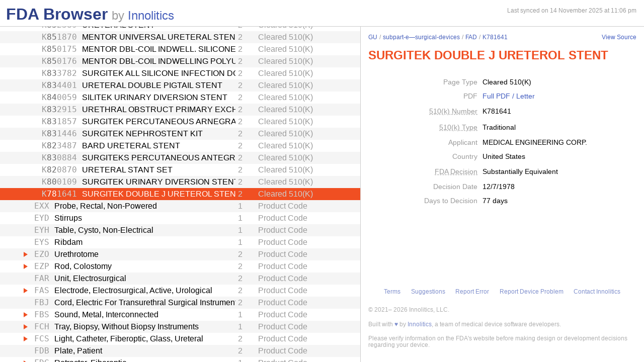

--- FILE ---
content_type: text/html; charset=utf-8
request_url: https://fda.innolitics.com/submissions/GU/subpart-e%E2%80%94surgical-devices/FAD/K781641
body_size: 20927
content:
<!DOCTYPE html><html lang="en-US" data-page="app"><head><meta charSet="utf-8" data-next-head=""/><meta name="viewport" content="width=device-width" data-next-head=""/><script async="" src="https://www.googletagmanager.com/gtag/js?id=G-YN99D9J483"></script><script type="text/javascript" id="hs-script-loader" async="" defer="" src="//js.hs-scripts.com/43564274.js"></script><title data-next-head="">FDA Browser - Cleared 510(K) - SURGITEK DOUBLE J URETEROL STENT (K781641)</title><meta name="description" content="Information about Cleared 510(K) - SURGITEK DOUBLE J URETEROL STENT (K781641)" data-next-head=""/><link rel="icon" href="/favicon.ico"/><link rel="preload" href="/_next/static/css/994f5cb3202cc21d.css" as="style"/><link rel="preload" href="/_next/static/css/3da4065353e1874f.css" as="style"/><script type="application/ld+json" data-next-head="">{"@context":"https://schema.org","@type":"BreadcrumbList","itemListElement":[{"@type":"ListItem","position":1,"name":"GU","item":"https://fda.innolitics.com/submissions/GU"},{"@type":"ListItem","position":2,"name":"subpart-e—surgical-devices","item":"https://fda.innolitics.com/submissions/GU/subpart-e—surgical-devices"},{"@type":"ListItem","position":3,"name":"FAD","item":"https://fda.innolitics.com/submissions/GU/subpart-e—surgical-devices/FAD"},{"@type":"ListItem","position":4,"name":"K781641","item":"https://fda.innolitics.com/submissions/GU/subpart-e—surgical-devices/FAD/K781641"}]}</script><script type="application/ld+json" data-next-head="">{"@context":"https://schema.org","@type":"CreativeWork","creator":"U.S. Dept. of Health and Human Services, Food and Drug Administration","author":"U.S. Dept. of Health and Human Services, Food and Drug Administration","headline":"K781641 Cleared 510(K)","keywords":"K781641,SURGITEK DOUBLE J URETEROL STENT 510(K)"}</script><script type="application/ld+json" data-next-head="">{"@context":"https://schema.org","@type":"BreadcrumbList","itemListElement":[{"@type":"ListItem","position":1,"name":"GU","item":"https://fda.innolitics.com/submissions/GU"},{"@type":"ListItem","position":2,"name":"subpart-e—surgical-devices","item":"https://fda.innolitics.com/submissions/GU/subpart-e—surgical-devices"},{"@type":"ListItem","position":3,"name":"FAD","item":"https://fda.innolitics.com/submissions/GU/subpart-e—surgical-devices/FAD"},{"@type":"ListItem","position":4,"name":"K781641","item":"https://fda.innolitics.com/submissions/GU/subpart-e—surgical-devices/FAD/K781641"}]}</script><script type="application/ld+json" data-next-head="">{"@context":"https://schema.org","@type":"CreativeWork","creator":"U.S. Dept. of Health and Human Services, Food and Drug Administration","author":"U.S. Dept. of Health and Human Services, Food and Drug Administration","headline":"K781641 Cleared 510(K)","keywords":"K781641,SURGITEK DOUBLE J URETEROL STENT 510(K)"}</script><script>window.dataLayer = window.dataLayer || [];
function gtag(){dataLayer.push(arguments);}
gtag('js', new Date());
gtag('config', 'undefined');</script><style type="text/css">.fresnel-container{margin:0;padding:0;}
@media not all and (min-width:0px) and (max-width:575.98px){.fresnel-at-xs{display:none!important;}}
@media not all and (min-width:576px) and (max-width:767.98px){.fresnel-at-sm{display:none!important;}}
@media not all and (min-width:768px) and (max-width:991.98px){.fresnel-at-md{display:none!important;}}
@media not all and (min-width:992px) and (max-width:1199.98px){.fresnel-at-lg{display:none!important;}}
@media not all and (min-width:1200px) and (max-width:1399.98px){.fresnel-at-xl{display:none!important;}}
@media not all and (min-width:1400px){.fresnel-at-xxl{display:none!important;}}
@media not all and (max-width:575.98px){.fresnel-lessThan-sm{display:none!important;}}
@media not all and (max-width:767.98px){.fresnel-lessThan-md{display:none!important;}}
@media not all and (max-width:991.98px){.fresnel-lessThan-lg{display:none!important;}}
@media not all and (max-width:1199.98px){.fresnel-lessThan-xl{display:none!important;}}
@media not all and (max-width:1399.98px){.fresnel-lessThan-xxl{display:none!important;}}
@media not all and (min-width:576px){.fresnel-greaterThan-xs{display:none!important;}}
@media not all and (min-width:768px){.fresnel-greaterThan-sm{display:none!important;}}
@media not all and (min-width:992px){.fresnel-greaterThan-md{display:none!important;}}
@media not all and (min-width:1200px){.fresnel-greaterThan-lg{display:none!important;}}
@media not all and (min-width:1400px){.fresnel-greaterThan-xl{display:none!important;}}
@media not all and (min-width:0px){.fresnel-greaterThanOrEqual-xs{display:none!important;}}
@media not all and (min-width:576px){.fresnel-greaterThanOrEqual-sm{display:none!important;}}
@media not all and (min-width:768px){.fresnel-greaterThanOrEqual-md{display:none!important;}}
@media not all and (min-width:992px){.fresnel-greaterThanOrEqual-lg{display:none!important;}}
@media not all and (min-width:1200px){.fresnel-greaterThanOrEqual-xl{display:none!important;}}
@media not all and (min-width:1400px){.fresnel-greaterThanOrEqual-xxl{display:none!important;}}
@media not all and (min-width:0px) and (max-width:575.98px){.fresnel-between-xs-sm{display:none!important;}}
@media not all and (min-width:0px) and (max-width:767.98px){.fresnel-between-xs-md{display:none!important;}}
@media not all and (min-width:0px) and (max-width:991.98px){.fresnel-between-xs-lg{display:none!important;}}
@media not all and (min-width:0px) and (max-width:1199.98px){.fresnel-between-xs-xl{display:none!important;}}
@media not all and (min-width:0px) and (max-width:1399.98px){.fresnel-between-xs-xxl{display:none!important;}}
@media not all and (min-width:576px) and (max-width:767.98px){.fresnel-between-sm-md{display:none!important;}}
@media not all and (min-width:576px) and (max-width:991.98px){.fresnel-between-sm-lg{display:none!important;}}
@media not all and (min-width:576px) and (max-width:1199.98px){.fresnel-between-sm-xl{display:none!important;}}
@media not all and (min-width:576px) and (max-width:1399.98px){.fresnel-between-sm-xxl{display:none!important;}}
@media not all and (min-width:768px) and (max-width:991.98px){.fresnel-between-md-lg{display:none!important;}}
@media not all and (min-width:768px) and (max-width:1199.98px){.fresnel-between-md-xl{display:none!important;}}
@media not all and (min-width:768px) and (max-width:1399.98px){.fresnel-between-md-xxl{display:none!important;}}
@media not all and (min-width:992px) and (max-width:1199.98px){.fresnel-between-lg-xl{display:none!important;}}
@media not all and (min-width:992px) and (max-width:1399.98px){.fresnel-between-lg-xxl{display:none!important;}}
@media not all and (min-width:1200px) and (max-width:1399.98px){.fresnel-between-xl-xxl{display:none!important;}}</style><link rel="stylesheet" href="/_next/static/css/994f5cb3202cc21d.css" data-n-g=""/><link rel="stylesheet" href="/_next/static/css/3da4065353e1874f.css" data-n-p=""/><noscript data-n-css=""></noscript><script defer="" noModule="" src="/_next/static/chunks/polyfills-42372ed130431b0a.js"></script><script src="/_next/static/chunks/webpack-a339f4a57035852b.js" defer=""></script><script src="/_next/static/chunks/framework-3311683cffde0ebf.js" defer=""></script><script src="/_next/static/chunks/main-2b132ca29e725f7c.js" defer=""></script><script src="/_next/static/chunks/pages/_app-cfee4b2b5ddfea68.js" defer=""></script><script src="/_next/static/chunks/230-c5d53324a1afe2e1.js" defer=""></script><script src="/_next/static/chunks/358-e512440afbf73fa4.js" defer=""></script><script src="/_next/static/chunks/451-4d8ff7f5a982d58b.js" defer=""></script><script src="/_next/static/chunks/pages/submissions/%5B...slug%5D-7b0b7231a94341df.js" defer=""></script><script src="/_next/static/re4BlsVg4LQ3TK_BIS18l/_buildManifest.js" defer=""></script><script src="/_next/static/re4BlsVg4LQ3TK_BIS18l/_ssgManifest.js" defer=""></script></head><body><div id="__next"><div class="root"><div class="root-body"><div class="FdaBrowserTree_container__KXc2S"><div class="fresnel-container fresnel-greaterThanOrEqual-md fresnel-_R_16_ global-pane-container"><main class="global-pane-container" data-direction="horizontal"><div class="Panes_pane-container__r4VdG pane-container" data-direction="horizontal"><div class="pane" style="--split-percent:56%" data-is-first="true"><div class="pane-content"><div class="pane-header"><div class="AppHeader_app-header__J19P8"><div class="wrapper"><h1 class="text-primary home-link"><a href="/">FDA Browser</a></h1><p class="text-large-heading text-muted">by <a href="https://innolitics.com?utm_source=fda_browser&amp;utm_medium=header" target="_blank">Innolitics</a></p></div></div><div class="fresnel-lessThan-md fresnel-_R_j76_ "></div></div><div class="pane-body tree-wrapper"><div tabindex="0" class="Tree_tree__dm7Wu"><ul data-has-selected="true"><li tabindex="0" class="even" aria-expanded="false" id="AN"><a href="/submissions/AN"><div class="content" style="--depth:0"><span class="arrow-holder"><span class="arrow"></span></span><div class="name" title="Anesthesiology">Anesthesiology</div><div class="fresnel-container fresnel-greaterThanOrEqual-md fresnel-_R_10d76_"><div class="type">Review Panel</div></div></div></a></li><li tabindex="0" class="odd" aria-expanded="false" id="CV"><a href="/submissions/CV"><div class="content" style="--depth:0"><span class="arrow-holder"><span class="arrow"></span></span><div class="name" title="Cardiovascular">Cardiovascular</div><div class="fresnel-container fresnel-greaterThanOrEqual-md fresnel-_R_10l76_"><div class="type">Review Panel</div></div></div></a></li><li tabindex="0" class="even" aria-expanded="false" id="CH"><a href="/submissions/CH"><div class="content" style="--depth:0"><span class="arrow-holder"><span class="arrow"></span></span><div class="name" title="Chemistry">Chemistry</div><div class="fresnel-container fresnel-greaterThanOrEqual-md fresnel-_R_10t76_"><div class="type">Review Panel</div></div></div></a></li><li tabindex="0" class="odd" aria-expanded="false" id="DE"><a href="/submissions/DE"><div class="content" style="--depth:0"><span class="arrow-holder"><span class="arrow"></span></span><div class="name" title="Dental">Dental</div><div class="fresnel-container fresnel-greaterThanOrEqual-md fresnel-_R_11576_"><div class="type">Review Panel</div></div></div></a></li><li tabindex="0" class="even" aria-expanded="false" id="EN"><a href="/submissions/EN"><div class="content" style="--depth:0"><span class="arrow-holder"><span class="arrow"></span></span><div class="name" title="Ear, Nose, Throat">Ear, Nose, Throat</div><div class="fresnel-container fresnel-greaterThanOrEqual-md fresnel-_R_11d76_"><div class="type">Review Panel</div></div></div></a></li><li tabindex="0" class="odd" aria-expanded="true" id="GU"><a href="/submissions/GU"><div class="content" style="--depth:0"><span class="arrow-holder"><span class="arrow open"></span></span><div class="name" title="Gastroenterology and Urology">Gastroenterology and Urology</div><div class="fresnel-container fresnel-greaterThanOrEqual-md fresnel-_R_49l76_"><div class="type">Review Panel</div></div></div></a><ul><li tabindex="0" class="even" aria-expanded="false" id="GUGU-misc"><a href="/submissions/GU/GU-misc"><div class="content" style="--depth:1"><span class="arrow-holder"><span class="arrow"></span></span><div class="name" title="Miscellaneous">Miscellaneous</div><div class="fresnel-container fresnel-greaterThanOrEqual-md fresnel-_R_85hl76_"><div class="type">Miscellaneous</div></div></div></a></li><li tabindex="0" class="odd" aria-expanded="false" id="GUsubpart-b—diagnostic-devices"><a href="/submissions/GU/subpart-b—diagnostic-devices"><div class="content" style="--depth:1"><span class="arrow-holder"><span class="arrow"></span></span><div class="name" title="Subpart B—Diagnostic Devices">Subpart B—Diagnostic Devices</div><div class="fresnel-container fresnel-greaterThanOrEqual-md fresnel-_R_89hl76_"><div class="type">CFR Sub-Part</div></div></div></a></li><li tabindex="0" class="even" aria-expanded="false" id="GUsubpart-b—obstetrical-and-gynecological-diagnostic-devices"><a href="/submissions/GU/subpart-b—obstetrical-and-gynecological-diagnostic-devices"><div class="content" style="--depth:1"><span class="arrow-holder"><span class="arrow"></span></span><div class="name" title="Subpart B—Obstetrical and Gynecological Diagnostic Devices">Subpart B—Obstetrical and Gynecological Diagnostic Devices</div><div class="fresnel-container fresnel-greaterThanOrEqual-md fresnel-_R_8dhl76_"><div class="type">CFR Sub-Part</div></div></div></a></li><li tabindex="0" class="odd" aria-expanded="false" id="GUsubpart-c—cardiovascular-monitoring-devices"><a href="/submissions/GU/subpart-c—cardiovascular-monitoring-devices"><div class="content" style="--depth:1"><span class="arrow-holder"><span class="arrow"></span></span><div class="name" title="Subpart C—Cardiovascular Monitoring Devices">Subpart C—Cardiovascular Monitoring Devices</div><div class="fresnel-container fresnel-greaterThanOrEqual-md fresnel-_R_8hhl76_"><div class="type">CFR Sub-Part</div></div></div></a></li><li tabindex="0" class="even" aria-expanded="false" id="GUsubpart-c—monitoring-devices"><a href="/submissions/GU/subpart-c—monitoring-devices"><div class="content" style="--depth:1"><span class="arrow-holder"><span class="arrow"></span></span><div class="name" title="Subpart C—Monitoring Devices">Subpart C—Monitoring Devices</div><div class="fresnel-container fresnel-greaterThanOrEqual-md fresnel-_R_8lhl76_"><div class="type">CFR Sub-Part</div></div></div></a></li><li tabindex="0" class="odd" aria-expanded="false" id="GUsubpart-d—prosthetic-devices"><a href="/submissions/GU/subpart-d—prosthetic-devices"><div class="content" style="--depth:1"><span class="arrow-holder"><span class="arrow"></span></span><div class="name" title="Subpart D—Prosthetic Devices">Subpart D—Prosthetic Devices</div><div class="fresnel-container fresnel-greaterThanOrEqual-md fresnel-_R_8phl76_"><div class="type">CFR Sub-Part</div></div></div></a></li><li tabindex="0" class="even" aria-expanded="false" id="GUsubpart-e—obstetrical-and-gynecological-surgical-devices"><a href="/submissions/GU/subpart-e—obstetrical-and-gynecological-surgical-devices"><div class="content" style="--depth:1"><span class="arrow-holder"><span class="arrow"></span></span><div class="name" title="Subpart E—Obstetrical and Gynecological Surgical Devices">Subpart E—Obstetrical and Gynecological Surgical Devices</div><div class="fresnel-container fresnel-greaterThanOrEqual-md fresnel-_R_8thl76_"><div class="type">CFR Sub-Part</div></div></div></a></li><li tabindex="0" class="odd" aria-expanded="true" id="GUsubpart-e—surgical-devices"><a href="/submissions/GU/subpart-e—surgical-devices"><div class="content" style="--depth:1"><span class="arrow-holder"><span class="arrow open"></span></span><div class="name" title="Subpart E—Surgical Devices">Subpart E—Surgical Devices</div><div class="fresnel-container fresnel-greaterThanOrEqual-md fresnel-_R_131hl76_"><div class="type">CFR Sub-Part</div></div></div></a><ul><li tabindex="0" class="even" aria-expanded="true" id="GUsubpart-e—surgical-devicesFAD"><a href="/submissions/GU/subpart-e—surgical-devices/FAD"><div class="content" style="--depth:2"><span class="arrow-holder"><span class="arrow open"></span></span><div class="id fixed-width-text">FAD</div><div class="name" title="Stent, Ureteral">Stent, Ureteral</div><div class="fresnel-container fresnel-greaterThanOrEqual-md fresnel-_R_241d1hl76_"><div class="category-id" title="Class II (moderate to high risk): general controls and special controls">2</div><div class="type">Product Code</div></div></div></a><ul><li tabindex="0" class="odd" aria-expanded="false" id="GUsubpart-e—surgical-devicesFADK243039"><a href="/submissions/GU/subpart-e—surgical-devices/FAD/K243039"><div class="content" style="--depth:3"><span class="arrow-holder"></span><div class="id fixed-width-text"><span>K</span><span class="emphasize">24</span><span>3039</span></div><div class="name" title="Ureteral Stents (AF-D series)">Ureteral Stents (AF-D series)</div><div class="fresnel-container fresnel-greaterThanOrEqual-md fresnel-_R_102o1d1hl76_"><div class="category-id" title="Class II (moderate to high risk): general controls and special controls">2</div><div class="type">Cleared 510(K)</div></div></div></a></li><li tabindex="0" class="even" aria-expanded="false" id="GUsubpart-e—surgical-devicesFADK243830"><a href="/submissions/GU/subpart-e—surgical-devices/FAD/K243830"><div class="content" style="--depth:3"><span class="arrow-holder"></span><div class="id fixed-width-text"><span>K</span><span class="emphasize">24</span><span>3830</span></div><div class="name" title="Disposable ureteral stent">Disposable ureteral stent</div><div class="fresnel-container fresnel-greaterThanOrEqual-md fresnel-_R_104o1d1hl76_"><div class="category-id" title="Class II (moderate to high risk): general controls and special controls">2</div><div class="type">Cleared 510(K)</div></div></div></a></li><li tabindex="0" class="odd" aria-expanded="false" id="GUsubpart-e—surgical-devicesFADK250824"><a href="/submissions/GU/subpart-e—surgical-devices/FAD/K250824"><div class="content" style="--depth:3"><span class="arrow-holder"></span><div class="id fixed-width-text"><span>K</span><span class="emphasize">25</span><span>0824</span></div><div class="name" title="Percuflex Ureteral Stent; Percuflex Plus Ureteral Stent; Percuflex Plus SureDrive Steerable Ureteral Stent Set; Contour Ureteral Stent; Contour SureDrive Steerable Ureteral Stent Set; Contour VL Variable Length Ureteral Stent; Contour VL SureDrive Steerable Ureteral Stent Set; Polaris Ultra Ureteral Stent; Polaris Loop Ureteral Stent; Tria Firm Ureteral Stent; Tria Soft Ureteral Stent; Percuflex Urinary Diversion Stent Set">Percuflex Ureteral Stent; Percuflex Plus Ureteral Stent; Percuflex Plus SureDrive Steerable Ureteral Stent Set; Contour Ureteral Stent; Contour SureDrive Steerable Ureteral Stent Set; Contour VL Variable Length Ureteral Stent; Contour VL SureDrive Steerable Ureteral Stent Set; Polaris Ultra Ureteral Stent; Polaris Loop Ureteral Stent; Tria Firm Ureteral Stent; Tria Soft Ureteral Stent; Percuflex Urinary Diversion Stent Set</div><div class="fresnel-container fresnel-greaterThanOrEqual-md fresnel-_R_106o1d1hl76_"><div class="category-id" title="Class II (moderate to high risk): general controls and special controls">2</div><div class="type">Cleared 510(K)</div></div></div></a></li><li tabindex="0" class="even" aria-expanded="false" id="GUsubpart-e—surgical-devicesFADK232920"><a href="/submissions/GU/subpart-e—surgical-devices/FAD/K232920"><div class="content" style="--depth:3"><span class="arrow-holder"></span><div class="id fixed-width-text"><span>K</span><span class="emphasize">23</span><span>2920</span></div><div class="name" title="RELIEF™ Ureteral Stent Kit; Model: RS-001 - 6 Fr x 24cm, RELIEF™ Ureteral Stent Kit; Model: RS-002 - 6 Fr x 26cm">RELIEF™ Ureteral Stent Kit; Model: RS-001 - 6 Fr x 24cm, RELIEF™ Ureteral Stent Kit; Model: RS-002 - 6 Fr x 26cm</div><div class="fresnel-container fresnel-greaterThanOrEqual-md fresnel-_R_108o1d1hl76_"><div class="category-id" title="Class II (moderate to high risk): general controls and special controls">2</div><div class="type">Cleared 510(K)</div></div></div></a></li><li tabindex="0" class="odd" aria-expanded="false" id="GUsubpart-e—surgical-devicesFADK211934"><a href="/submissions/GU/subpart-e—surgical-devices/FAD/K211934"><div class="content" style="--depth:3"><span class="arrow-holder"></span><div class="id fixed-width-text"><span>K</span><span class="emphasize">21</span><span>1934</span></div><div class="name" title="APDL Drainage Catheter System, Flexima APDL Drainage Catheter System, Flexima APDL Drainage Catheter System Kit with Dissolving Tip, Flexima APDL Drainage Catheter System with Dissolving Tip, Flexima APD Drainage Catheter System, Flexima APD Drainage Catheter System Kit, Flexima APD Drainage Catheter System with Dissolving Tip, Flexima APD Drainage Catheter System Kit with Dissolving Tip, Flexima Quickstick Drainage Catheter System, vanSonnenberg Drainage Cateter System, vanSonnenberg">APDL Drainage Catheter System, Flexima APDL Drainage Catheter System, Flexima APDL Drainage Catheter System Kit with Dissolving Tip, Flexima APDL Drainage Catheter System with Dissolving Tip, Flexima APD Drainage Catheter System, Flexima APD Drainage Catheter System Kit, Flexima APD Drainage Catheter System with Dissolving Tip, Flexima APD Drainage Catheter System Kit with Dissolving Tip, Flexima Quickstick Drainage Catheter System, vanSonnenberg Drainage Cateter System, vanSonnenberg</div><div class="fresnel-container fresnel-greaterThanOrEqual-md fresnel-_R_10ao1d1hl76_"><div class="category-id" title="Class II (moderate to high risk): general controls and special controls">2</div><div class="type">Cleared 510(K)</div></div></div></a></li><li tabindex="0" class="even" aria-expanded="false" id="GUsubpart-e—surgical-devicesFADK213185"><a href="/submissions/GU/subpart-e—surgical-devices/FAD/K213185"><div class="content" style="--depth:3"><span class="arrow-holder"></span><div class="id fixed-width-text"><span>K</span><span class="emphasize">21</span><span>3185</span></div><div class="name" title="ImaJin Silicone double loop ureteral stent kits, ImaJin Pyelostent Silicone double loop ureteral stent kits, ImaJin Stenostent Silicone double loop ureteral stent kits">ImaJin Silicone double loop ureteral stent kits, ImaJin Pyelostent Silicone double loop ureteral stent kits, ImaJin Stenostent Silicone double loop ureteral stent kits</div><div class="fresnel-container fresnel-greaterThanOrEqual-md fresnel-_R_10co1d1hl76_"><div class="category-id" title="Class II (moderate to high risk): general controls and special controls">2</div><div class="type">Cleared 510(K)</div></div></div></a></li><li tabindex="0" class="odd" aria-expanded="false" id="GUsubpart-e—surgical-devicesFADK213444"><a href="/submissions/GU/subpart-e—surgical-devices/FAD/K213444"><div class="content" style="--depth:3"><span class="arrow-holder"></span><div class="id fixed-width-text"><span>K</span><span class="emphasize">21</span><span>3444</span></div><div class="name" title="RELIEF Ureteral Stent Kit; Model: RS-001 - 6 Fr x 24cm, RELIEF Ureteral Stent Kit; Model: RS-002 - 6 Fr x 26cm">RELIEF Ureteral Stent Kit; Model: RS-001 - 6 Fr x 24cm, RELIEF Ureteral Stent Kit; Model: RS-002 - 6 Fr x 26cm</div><div class="fresnel-container fresnel-greaterThanOrEqual-md fresnel-_R_10eo1d1hl76_"><div class="category-id" title="Class II (moderate to high risk): general controls and special controls">2</div><div class="type">Cleared 510(K)</div></div></div></a></li><li tabindex="0" class="even" aria-expanded="false" id="GUsubpart-e—surgical-devicesFADK213186"><a href="/submissions/GU/subpart-e—surgical-devices/FAD/K213186"><div class="content" style="--depth:3"><span class="arrow-holder"></span><div class="id fixed-width-text"><span>K</span><span class="emphasize">21</span><span>3186</span></div><div class="name" title="NovoFlow Reinforced Ureteral Stent">NovoFlow Reinforced Ureteral Stent</div><div class="fresnel-container fresnel-greaterThanOrEqual-md fresnel-_R_10go1d1hl76_"><div class="category-id" title="Class II (moderate to high risk): general controls and special controls">2</div><div class="type">Cleared 510(K)</div></div></div></a></li><li tabindex="0" class="odd" aria-expanded="false" id="GUsubpart-e—surgical-devicesFADK212868"><a href="/submissions/GU/subpart-e—surgical-devices/FAD/K212868"><div class="content" style="--depth:3"><span class="arrow-holder"></span><div class="id fixed-width-text"><span>K</span><span class="emphasize">21</span><span>2868</span></div><div class="name" title="JFil Ureteral Stents, JFil Ureteral Stents ECO KIT">JFil Ureteral Stents, JFil Ureteral Stents ECO KIT</div><div class="fresnel-container fresnel-greaterThanOrEqual-md fresnel-_R_10io1d1hl76_"><div class="category-id" title="Class II (moderate to high risk): general controls and special controls">2</div><div class="type">Cleared 510(K)</div></div></div></a></li><li tabindex="0" class="even" aria-expanded="false" id="GUsubpart-e—surgical-devicesFADK200260"><a href="/submissions/GU/subpart-e—surgical-devices/FAD/K200260"><div class="content" style="--depth:3"><span class="arrow-holder"></span><div class="id fixed-width-text"><span>K</span><span class="emphasize">20</span><span>0260</span></div><div class="name" title="Percuflex Ureteral Stent System, Percuflex Ureteral Stent System Kit, Percuflex Nephroureteral Stent System, Amplatz Anchor Catheter System">Percuflex Ureteral Stent System, Percuflex Ureteral Stent System Kit, Percuflex Nephroureteral Stent System, Amplatz Anchor Catheter System</div><div class="fresnel-container fresnel-greaterThanOrEqual-md fresnel-_R_10ko1d1hl76_"><div class="category-id" title="Class II (moderate to high risk): general controls and special controls">2</div><div class="type">Cleared 510(K)</div></div></div></a></li><li tabindex="0" class="odd" aria-expanded="false" id="GUsubpart-e—surgical-devicesFADK201436"><a href="/submissions/GU/subpart-e—surgical-devices/FAD/K201436"><div class="content" style="--depth:3"><span class="arrow-holder"></span><div class="id fixed-width-text"><span>K</span><span class="emphasize">20</span><span>1436</span></div><div class="name" title="Vortek Single Loop Ureteral Stent">Vortek Single Loop Ureteral Stent</div><div class="fresnel-container fresnel-greaterThanOrEqual-md fresnel-_R_10mo1d1hl76_"><div class="category-id" title="Class II (moderate to high risk): general controls and special controls">2</div><div class="type">Cleared 510(K)</div></div></div></a></li><li tabindex="0" class="even" aria-expanded="false" id="GUsubpart-e—surgical-devicesFADK191446"><a href="/submissions/GU/subpart-e—surgical-devices/FAD/K191446"><div class="content" style="--depth:3"><span class="arrow-holder"></span><div class="id fixed-width-text"><span>K</span><span class="emphasize">19</span><span>1446</span></div><div class="name" title="Ureteral Stent Systems, Biliary Drainage Catheters">Ureteral Stent Systems, Biliary Drainage Catheters</div><div class="fresnel-container fresnel-greaterThanOrEqual-md fresnel-_R_10oo1d1hl76_"><div class="category-id" title="Class II (moderate to high risk): general controls and special controls">2</div><div class="type">Cleared 510(K)</div></div></div></a></li><li tabindex="0" class="odd" aria-expanded="false" id="GUsubpart-e—surgical-devicesFADK190659"><a href="/submissions/GU/subpart-e—surgical-devices/FAD/K190659"><div class="content" style="--depth:3"><span class="arrow-holder"></span><div class="id fixed-width-text"><span>K</span><span class="emphasize">19</span><span>0659</span></div><div class="name" title="Ureteral Stent Open Tip/Closed Tip/Intraoperative Tip, Ureteral Stent via Ureterorenoscope Open Tip/Closed Tip, Pediatric Ureteral Stent Open Tip/Closed Tip, Mono J Urinary Diversion Ureteral Stent Open Tip/Closed Tip, Multiloop Ureteral Stent Open Tip/Closed Tip">Ureteral Stent Open Tip/Closed Tip/Intraoperative Tip, Ureteral Stent via Ureterorenoscope Open Tip/Closed Tip, Pediatric Ureteral Stent Open Tip/Closed Tip, Mono J Urinary Diversion Ureteral Stent Open Tip/Closed Tip, Multiloop Ureteral Stent Open Tip/Closed Tip</div><div class="fresnel-container fresnel-greaterThanOrEqual-md fresnel-_R_10qo1d1hl76_"><div class="category-id" title="Class II (moderate to high risk): general controls and special controls">2</div><div class="type">Cleared 510(K)</div></div></div></a></li><li tabindex="0" class="even" aria-expanded="false" id="GUsubpart-e—surgical-devicesFADK190312"><a href="/submissions/GU/subpart-e—surgical-devices/FAD/K190312"><div class="content" style="--depth:3"><span class="arrow-holder"></span><div class="id fixed-width-text"><span>K</span><span class="emphasize">19</span><span>0312</span></div><div class="name" title="Dornier Ureteral Stent">Dornier Ureteral Stent</div><div class="fresnel-container fresnel-greaterThanOrEqual-md fresnel-_R_10so1d1hl76_"><div class="category-id" title="Class II (moderate to high risk): general controls and special controls">2</div><div class="type">Cleared 510(K)</div></div></div></a></li><li tabindex="0" class="odd" aria-expanded="false" id="GUsubpart-e—surgical-devicesFADK191609"><a href="/submissions/GU/subpart-e—surgical-devices/FAD/K191609"><div class="content" style="--depth:3"><span class="arrow-holder"></span><div class="id fixed-width-text"><span>K</span><span class="emphasize">19</span><span>1609</span></div><div class="name" title="Tria Soft Ureteral Stent">Tria Soft Ureteral Stent</div><div class="fresnel-container fresnel-greaterThanOrEqual-md fresnel-_R_10uo1d1hl76_"><div class="category-id" title="Class II (moderate to high risk): general controls and special controls">2</div><div class="type">Cleared 510(K)</div></div></div></a></li><li tabindex="0" class="even" aria-expanded="false" id="GUsubpart-e—surgical-devicesFADK190603"><a href="/submissions/GU/subpart-e—surgical-devices/FAD/K190603"><div class="content" style="--depth:3"><span class="arrow-holder"></span><div class="id fixed-width-text"><span>K</span><span class="emphasize">19</span><span>0603</span></div><div class="name" title="Tria Firm Ureteral Stent">Tria Firm Ureteral Stent</div><div class="fresnel-container fresnel-greaterThanOrEqual-md fresnel-_R_110o1d1hl76_"><div class="category-id" title="Class II (moderate to high risk): general controls and special controls">2</div><div class="type">Cleared 510(K)</div></div></div></a></li><li tabindex="0" class="odd" aria-expanded="false" id="GUsubpart-e—surgical-devicesFADK181971"><a href="/submissions/GU/subpart-e—surgical-devices/FAD/K181971"><div class="content" style="--depth:3"><span class="arrow-holder"></span><div class="id fixed-width-text"><span>K</span><span class="emphasize">18</span><span>1971</span></div><div class="name" title="Bander Ureteral Diversion Stent Set, Dretler Ureteroscopy Stent Set">Bander Ureteral Diversion Stent Set, Dretler Ureteroscopy Stent Set</div><div class="fresnel-container fresnel-greaterThanOrEqual-md fresnel-_R_112o1d1hl76_"><div class="category-id" title="Class II (moderate to high risk): general controls and special controls">2</div><div class="type">Cleared 510(K)</div></div></div></a></li><li tabindex="0" class="even" aria-expanded="false" id="GUsubpart-e—surgical-devicesFADK180557"><a href="/submissions/GU/subpart-e—surgical-devices/FAD/K180557"><div class="content" style="--depth:3"><span class="arrow-holder"></span><div class="id fixed-width-text"><span>K</span><span class="emphasize">18</span><span>0557</span></div><div class="name" title="Greene Renal Transplant Stent Set">Greene Renal Transplant Stent Set</div><div class="fresnel-container fresnel-greaterThanOrEqual-md fresnel-_R_114o1d1hl76_"><div class="category-id" title="Class II (moderate to high risk): general controls and special controls">2</div><div class="type">Cleared 510(K)</div></div></div></a></li><li tabindex="0" class="odd" aria-expanded="false" id="GUsubpart-e—surgical-devicesFADK180469"><a href="/submissions/GU/subpart-e—surgical-devices/FAD/K180469"><div class="content" style="--depth:3"><span class="arrow-holder"></span><div class="id fixed-width-text"><span>K</span><span class="emphasize">18</span><span>0469</span></div><div class="name" title="ImaJin Silicone Hydro-Coated Double Loop Ureteral Stent">ImaJin Silicone Hydro-Coated Double Loop Ureteral Stent</div><div class="fresnel-container fresnel-greaterThanOrEqual-md fresnel-_R_116o1d1hl76_"><div class="category-id" title="Class II (moderate to high risk): general controls and special controls">2</div><div class="type">Cleared 510(K)</div></div></div></a></li><li tabindex="0" class="even" aria-expanded="false" id="GUsubpart-e—surgical-devicesFADK180216"><a href="/submissions/GU/subpart-e—surgical-devices/FAD/K180216"><div class="content" style="--depth:3"><span class="arrow-holder"></span><div class="id fixed-width-text"><span>K</span><span class="emphasize">18</span><span>0216</span></div><div class="name" title="Seidmon Antegrade AQ Stent Set">Seidmon Antegrade AQ Stent Set</div><div class="fresnel-container fresnel-greaterThanOrEqual-md fresnel-_R_118o1d1hl76_"><div class="category-id" title="Class II (moderate to high risk): general controls and special controls">2</div><div class="type">Cleared 510(K)</div></div></div></a></li><li tabindex="0" class="odd" aria-expanded="false" id="GUsubpart-e—surgical-devicesFADK180029"><a href="/submissions/GU/subpart-e—surgical-devices/FAD/K180029"><div class="content" style="--depth:3"><span class="arrow-holder"></span><div class="id fixed-width-text"><span>K</span><span class="emphasize">18</span><span>0029</span></div><div class="name" title="Malecot Nephrostomy Catheter/Stent Set">Malecot Nephrostomy Catheter/Stent Set</div><div class="fresnel-container fresnel-greaterThanOrEqual-md fresnel-_R_11ao1d1hl76_"><div class="category-id" title="Class II (moderate to high risk): general controls and special controls">2</div><div class="type">Cleared 510(K)</div></div></div></a></li><li tabindex="0" class="even" aria-expanded="false" id="GUsubpart-e—surgical-devicesFADK180053"><a href="/submissions/GU/subpart-e—surgical-devices/FAD/K180053"><div class="content" style="--depth:3"><span class="arrow-holder"></span><div class="id fixed-width-text"><span>K</span><span class="emphasize">18</span><span>0053</span></div><div class="name" title="Sof-Flex Ureteral Stent Set">Sof-Flex Ureteral Stent Set</div><div class="fresnel-container fresnel-greaterThanOrEqual-md fresnel-_R_11co1d1hl76_"><div class="category-id" title="Class II (moderate to high risk): general controls and special controls">2</div><div class="type">Cleared 510(K)</div></div></div></a></li><li tabindex="0" class="odd" aria-expanded="false" id="GUsubpart-e—surgical-devicesFADK171603"><a href="/submissions/GU/subpart-e—surgical-devices/FAD/K171603"><div class="content" style="--depth:3"><span class="arrow-holder"></span><div class="id fixed-width-text"><span>K</span><span class="emphasize">17</span><span>1603</span></div><div class="name" title="Cope Nephroureterostomy Stent and Amplatz Ureteral Stent Set">Cope Nephroureterostomy Stent and Amplatz Ureteral Stent Set</div><div class="fresnel-container fresnel-greaterThanOrEqual-md fresnel-_R_11eo1d1hl76_"><div class="category-id" title="Class II (moderate to high risk): general controls and special controls">2</div><div class="type">Cleared 510(K)</div></div></div></a></li><li tabindex="0" class="even" aria-expanded="false" id="GUsubpart-e—surgical-devicesFADK172017"><a href="/submissions/GU/subpart-e—surgical-devices/FAD/K172017"><div class="content" style="--depth:3"><span class="arrow-holder"></span><div class="id fixed-width-text"><span>K</span><span class="emphasize">17</span><span>2017</span></div><div class="name" title="Black Silicone Filiform Double Pigtail Stent Set">Black Silicone Filiform Double Pigtail Stent Set</div><div class="fresnel-container fresnel-greaterThanOrEqual-md fresnel-_R_11go1d1hl76_"><div class="category-id" title="Class II (moderate to high risk): general controls and special controls">2</div><div class="type">Cleared 510(K)</div></div></div></a></li><li tabindex="0" class="odd" aria-expanded="false" id="GUsubpart-e—surgical-devicesFADK173734"><a href="/submissions/GU/subpart-e—surgical-devices/FAD/K173734"><div class="content" style="--depth:3"><span class="arrow-holder"></span><div class="id fixed-width-text"><span>K</span><span class="emphasize">17</span><span>3734</span></div><div class="name" title="RocaJJ Soft Stents">RocaJJ Soft Stents</div><div class="fresnel-container fresnel-greaterThanOrEqual-md fresnel-_R_11io1d1hl76_"><div class="category-id" title="Class II (moderate to high risk): general controls and special controls">2</div><div class="type">Cleared 510(K)</div></div></div></a></li><li tabindex="0" class="even" aria-expanded="false" id="GUsubpart-e—surgical-devicesFADK180057"><a href="/submissions/GU/subpart-e—surgical-devices/FAD/K180057"><div class="content" style="--depth:3"><span class="arrow-holder"></span><div class="id fixed-width-text"><span>K</span><span class="emphasize">18</span><span>0057</span></div><div class="name" title="VORTEK URETERAL DOUBLE LOOP STENT">VORTEK URETERAL DOUBLE LOOP STENT</div><div class="fresnel-container fresnel-greaterThanOrEqual-md fresnel-_R_11ko1d1hl76_"><div class="category-id" title="Class II (moderate to high risk): general controls and special controls">2</div><div class="type">Cleared 510(K)</div></div></div></a></li><li tabindex="0" class="odd" aria-expanded="false" id="GUsubpart-e—surgical-devicesFADK170362"><a href="/submissions/GU/subpart-e—surgical-devices/FAD/K170362"><div class="content" style="--depth:3"><span class="arrow-holder"></span><div class="id fixed-width-text"><span>K</span><span class="emphasize">17</span><span>0362</span></div><div class="name" title="VORTEK HYDRO-COATED DOUBLE LOOP URETERAL STENTS">VORTEK HYDRO-COATED DOUBLE LOOP URETERAL STENTS</div><div class="fresnel-container fresnel-greaterThanOrEqual-md fresnel-_R_11mo1d1hl76_"><div class="category-id" title="Class II (moderate to high risk): general controls and special controls">2</div><div class="type">Cleared 510(K)</div></div></div></a></li><li tabindex="0" class="even" aria-expanded="false" id="GUsubpart-e—surgical-devicesFADK170422"><a href="/submissions/GU/subpart-e—surgical-devices/FAD/K170422"><div class="content" style="--depth:3"><span class="arrow-holder"></span><div class="id fixed-width-text"><span>K</span><span class="emphasize">17</span><span>0422</span></div><div class="name" title="BIOSOFT DUO DOUBLE LOOP URETERAL STENTS">BIOSOFT DUO DOUBLE LOOP URETERAL STENTS</div><div class="fresnel-container fresnel-greaterThanOrEqual-md fresnel-_R_11oo1d1hl76_"><div class="category-id" title="Class II (moderate to high risk): general controls and special controls">2</div><div class="type">Cleared 510(K)</div></div></div></a></li><li tabindex="0" class="odd" aria-expanded="false" id="GUsubpart-e—surgical-devicesFADK172289"><a href="/submissions/GU/subpart-e—surgical-devices/FAD/K172289"><div class="content" style="--depth:3"><span class="arrow-holder"></span><div class="id fixed-width-text"><span>K</span><span class="emphasize">17</span><span>2289</span></div><div class="name" title="pAguaMedicina PERSISTENT Structural Hydrogel Ureteral Stent">pAguaMedicina PERSISTENT Structural Hydrogel Ureteral Stent</div><div class="fresnel-container fresnel-greaterThanOrEqual-md fresnel-_R_11qo1d1hl76_"><div class="category-id" title="Class II (moderate to high risk): general controls and special controls">2</div><div class="type">Cleared 510(K)</div></div></div></a></li><li tabindex="0" class="even" aria-expanded="false" id="GUsubpart-e—surgical-devicesFADK170010"><a href="/submissions/GU/subpart-e—surgical-devices/FAD/K170010"><div class="content" style="--depth:3"><span class="arrow-holder"></span><div class="id fixed-width-text"><span>K</span><span class="emphasize">17</span><span>0010</span></div><div class="name" title="Salle Intraoperative Pyeloplasty Stent Set">Salle Intraoperative Pyeloplasty Stent Set</div><div class="fresnel-container fresnel-greaterThanOrEqual-md fresnel-_R_11so1d1hl76_"><div class="category-id" title="Class II (moderate to high risk): general controls and special controls">2</div><div class="type">Cleared 510(K)</div></div></div></a></li><li tabindex="0" class="odd" aria-expanded="false" id="GUsubpart-e—surgical-devicesFADK163399"><a href="/submissions/GU/subpart-e—surgical-devices/FAD/K163399"><div class="content" style="--depth:3"><span class="arrow-holder"></span><div class="id fixed-width-text"><span>K</span><span class="emphasize">16</span><span>3399</span></div><div class="name" title="Tria Firm Ureteral Stent">Tria Firm Ureteral Stent</div><div class="fresnel-container fresnel-greaterThanOrEqual-md fresnel-_R_11uo1d1hl76_"><div class="category-id" title="Class II (moderate to high risk): general controls and special controls">2</div><div class="type">Cleared 510(K)</div></div></div></a></li><li tabindex="0" class="even" aria-expanded="false" id="GUsubpart-e—surgical-devicesFADK162109"><a href="/submissions/GU/subpart-e—surgical-devices/FAD/K162109"><div class="content" style="--depth:3"><span class="arrow-holder"></span><div class="id fixed-width-text"><span>K</span><span class="emphasize">16</span><span>2109</span></div><div class="name" title="Kwart Retro-Inject Ureteral Stent">Kwart Retro-Inject Ureteral Stent</div><div class="fresnel-container fresnel-greaterThanOrEqual-md fresnel-_R_120o1d1hl76_"><div class="category-id" title="Class II (moderate to high risk): general controls and special controls">2</div><div class="type">Cleared 510(K)</div></div></div></a></li><li tabindex="0" class="odd" aria-expanded="false" id="GUsubpart-e—surgical-devicesFADK162104"><a href="/submissions/GU/subpart-e—surgical-devices/FAD/K162104"><div class="content" style="--depth:3"><span class="arrow-holder"></span><div class="id fixed-width-text"><span>K</span><span class="emphasize">16</span><span>2104</span></div><div class="name" title="C-Flex Ureteral Stent Set">C-Flex Ureteral Stent Set</div><div class="fresnel-container fresnel-greaterThanOrEqual-md fresnel-_R_122o1d1hl76_"><div class="category-id" title="Class II (moderate to high risk): general controls and special controls">2</div><div class="type">Cleared 510(K)</div></div></div></a></li><li tabindex="0" class="even" aria-expanded="false" id="GUsubpart-e—surgical-devicesFADK161236"><a href="/submissions/GU/subpart-e—surgical-devices/FAD/K161236"><div class="content" style="--depth:3"><span class="arrow-holder"></span><div class="id fixed-width-text"><span>K</span><span class="emphasize">16</span><span>1236</span></div><div class="name" title="Universa Firm Ureteral Stents and Stent Sets">Universa Firm Ureteral Stents and Stent Sets</div><div class="fresnel-container fresnel-greaterThanOrEqual-md fresnel-_R_124o1d1hl76_"><div class="category-id" title="Class II (moderate to high risk): general controls and special controls">2</div><div class="type">Cleared 510(K)</div></div></div></a></li><li tabindex="0" class="odd" aria-expanded="false" id="GUsubpart-e—surgical-devicesFADK163068"><a href="/submissions/GU/subpart-e—surgical-devices/FAD/K163068"><div class="content" style="--depth:3"><span class="arrow-holder"></span><div class="id fixed-width-text"><span>K</span><span class="emphasize">16</span><span>3068</span></div><div class="name" title="pAguaMedicina PERSISTENT Structural Hydrogel Ureteral Stent">pAguaMedicina PERSISTENT Structural Hydrogel Ureteral Stent</div><div class="fresnel-container fresnel-greaterThanOrEqual-md fresnel-_R_126o1d1hl76_"><div class="category-id" title="Class II (moderate to high risk): general controls and special controls">2</div><div class="type">Cleared 510(K)</div></div></div></a></li><li tabindex="0" class="even" aria-expanded="false" id="GUsubpart-e—surgical-devicesFADK161277"><a href="/submissions/GU/subpart-e—surgical-devices/FAD/K161277"><div class="content" style="--depth:3"><span class="arrow-holder"></span><div class="id fixed-width-text"><span>K</span><span class="emphasize">16</span><span>1277</span></div><div class="name" title="ConvertX Nephroureteral Stent System">ConvertX Nephroureteral Stent System</div><div class="fresnel-container fresnel-greaterThanOrEqual-md fresnel-_R_128o1d1hl76_"><div class="category-id" title="Class II (moderate to high risk): general controls and special controls">2</div><div class="type">Cleared 510(K)</div></div></div></a></li><li tabindex="0" class="odd" aria-expanded="false" id="GUsubpart-e—surgical-devicesFADK160891"><a href="/submissions/GU/subpart-e—surgical-devices/FAD/K160891"><div class="content" style="--depth:3"><span class="arrow-holder"></span><div class="id fixed-width-text"><span>K</span><span class="emphasize">16</span><span>0891</span></div><div class="name" title="Ultrathane  Endoureterotomy Stent Set">Ultrathane  Endoureterotomy Stent Set</div><div class="fresnel-container fresnel-greaterThanOrEqual-md fresnel-_R_12ao1d1hl76_"><div class="category-id" title="Class II (moderate to high risk): general controls and special controls">2</div><div class="type">Cleared 510(K)</div></div></div></a></li><li tabindex="0" class="even" aria-expanded="false" id="GUsubpart-e—surgical-devicesFADK151051"><a href="/submissions/GU/subpart-e—surgical-devices/FAD/K151051"><div class="content" style="--depth:3"><span class="arrow-holder"></span><div class="id fixed-width-text"><span>K</span><span class="emphasize">15</span><span>1051</span></div><div class="name" title="Universa Soft Ureteral Stents and Stent Sets">Universa Soft Ureteral Stents and Stent Sets</div><div class="fresnel-container fresnel-greaterThanOrEqual-md fresnel-_R_12co1d1hl76_"><div class="category-id" title="Class II (moderate to high risk): general controls and special controls">2</div><div class="type">Cleared 510(K)</div></div></div></a></li><li tabindex="0" class="odd" aria-expanded="false" id="GUsubpart-e—surgical-devicesFADK141344"><a href="/submissions/GU/subpart-e—surgical-devices/FAD/K141344"><div class="content" style="--depth:3"><span class="arrow-holder"></span><div class="id fixed-width-text"><span>K</span><span class="emphasize">14</span><span>1344</span></div><div class="name" title="EXPEL NEPHROURETERAL DRAINAGE STENT WITH TWIST-LOC HUB SYSTEM, EXPEL URETERAL DRAINAGE STENT SYSTEM">EXPEL NEPHROURETERAL DRAINAGE STENT WITH TWIST-LOC HUB SYSTEM, EXPEL URETERAL DRAINAGE STENT SYSTEM</div><div class="fresnel-container fresnel-greaterThanOrEqual-md fresnel-_R_12eo1d1hl76_"><div class="category-id" title="Class II (moderate to high risk): general controls and special controls">2</div><div class="type">Cleared 510(K)</div></div></div></a></li><li tabindex="0" class="even" aria-expanded="false" id="GUsubpart-e—surgical-devicesFADK082805"><a href="/submissions/GU/subpart-e—surgical-devices/FAD/K082805"><div class="content" style="--depth:3"><span class="arrow-holder"></span><div class="id fixed-width-text"><span>K</span><span class="emphasize">08</span><span>2805</span></div><div class="name" title="PAGUAMEDICINA STRUCTURAL HYDROGEL PEDIATRIC URETERAL STENT, MODEL NP330-XXX">PAGUAMEDICINA STRUCTURAL HYDROGEL PEDIATRIC URETERAL STENT, MODEL NP330-XXX</div><div class="fresnel-container fresnel-greaterThanOrEqual-md fresnel-_R_12go1d1hl76_"><div class="category-id" title="Class II (moderate to high risk): general controls and special controls">2</div><div class="type">Cleared 510(K)</div></div></div></a></li><li tabindex="0" class="odd" aria-expanded="false" id="GUsubpart-e—surgical-devicesFADK072293"><a href="/submissions/GU/subpart-e—surgical-devices/FAD/K072293"><div class="content" style="--depth:3"><span class="arrow-holder"></span><div class="id fixed-width-text"><span>K</span><span class="emphasize">07</span><span>2293</span></div><div class="name" title="FOSSA URETERAL OPEN STENTS">FOSSA URETERAL OPEN STENTS</div><div class="fresnel-container fresnel-greaterThanOrEqual-md fresnel-_R_12io1d1hl76_"><div class="category-id" title="Class II (moderate to high risk): general controls and special controls">2</div><div class="type">Cleared 510(K)</div></div></div></a></li><li tabindex="0" class="even" aria-expanded="false" id="GUsubpart-e—surgical-devicesFADK063742"><a href="/submissions/GU/subpart-e—surgical-devices/FAD/K063742"><div class="content" style="--depth:3"><span class="arrow-holder"></span><div class="id fixed-width-text"><span>K</span><span class="emphasize">06</span><span>3742</span></div><div class="name" title="RESONANCE METALLIC URETERAL STENT">RESONANCE METALLIC URETERAL STENT</div><div class="fresnel-container fresnel-greaterThanOrEqual-md fresnel-_R_12ko1d1hl76_"><div class="category-id" title="Class II (moderate to high risk): general controls and special controls">2</div><div class="type">Cleared 510(K)</div></div></div></a></li><li tabindex="0" class="odd" aria-expanded="false" id="GUsubpart-e—surgical-devicesFADK060673"><a href="/submissions/GU/subpart-e—surgical-devices/FAD/K060673"><div class="content" style="--depth:3"><span class="arrow-holder"></span><div class="id fixed-width-text"><span>K</span><span class="emphasize">06</span><span>0673</span></div><div class="name" title="PEDIATRIC URETERAL STENT">PEDIATRIC URETERAL STENT</div><div class="fresnel-container fresnel-greaterThanOrEqual-md fresnel-_R_12mo1d1hl76_"><div class="category-id" title="Class II (moderate to high risk): general controls and special controls">2</div><div class="type">Cleared 510(K)</div></div></div></a></li><li tabindex="0" class="even" aria-expanded="false" id="GUsubpart-e—surgical-devicesFADK033210"><a href="/submissions/GU/subpart-e—surgical-devices/FAD/K033210"><div class="content" style="--depth:3"><span class="arrow-holder"></span><div class="id fixed-width-text"><span>K</span><span class="emphasize">03</span><span>3210</span></div><div class="name" title="BIOTEQ DOUBLE PIGTAIL URETERAL STENT SET">BIOTEQ DOUBLE PIGTAIL URETERAL STENT SET</div><div class="fresnel-container fresnel-greaterThanOrEqual-md fresnel-_R_12oo1d1hl76_"><div class="category-id" title="Class II (moderate to high risk): general controls and special controls">2</div><div class="type">Cleared 510(K)</div></div></div></a></li><li tabindex="0" class="odd" aria-expanded="false" id="GUsubpart-e—surgical-devicesFADK043193"><a href="/submissions/GU/subpart-e—surgical-devices/FAD/K043193"><div class="content" style="--depth:3"><span class="arrow-holder"></span><div class="id fixed-width-text"><span>K</span><span class="emphasize">04</span><span>3193</span></div><div class="name" title="BARD INLAYOPTIMA URETERAL STENT WITH SUTURE">BARD INLAYOPTIMA URETERAL STENT WITH SUTURE</div><div class="fresnel-container fresnel-greaterThanOrEqual-md fresnel-_R_12qo1d1hl76_"><div class="category-id" title="Class II (moderate to high risk): general controls and special controls">2</div><div class="type">Cleared 510(K)</div></div></div></a></li><li tabindex="0" class="even" aria-expanded="false" id="GUsubpart-e—surgical-devicesFADK040760"><a href="/submissions/GU/subpart-e—surgical-devices/FAD/K040760"><div class="content" style="--depth:3"><span class="arrow-holder"></span><div class="id fixed-width-text"><span>K</span><span class="emphasize">04</span><span>0760</span></div><div class="name" title="MODIFICATION TO URETERAL STENT">MODIFICATION TO URETERAL STENT</div><div class="fresnel-container fresnel-greaterThanOrEqual-md fresnel-_R_12so1d1hl76_"><div class="category-id" title="Class II (moderate to high risk): general controls and special controls">2</div><div class="type">Cleared 510(K)</div></div></div></a></li><li tabindex="0" class="odd" aria-expanded="false" id="GUsubpart-e—surgical-devicesFADK031292"><a href="/submissions/GU/subpart-e—surgical-devices/FAD/K031292"><div class="content" style="--depth:3"><span class="arrow-holder"></span><div class="id fixed-width-text"><span>K</span><span class="emphasize">03</span><span>1292</span></div><div class="name" title="MODIFICATION TO FOSSA URETERAL STONE SWEEPER">MODIFICATION TO FOSSA URETERAL STONE SWEEPER</div><div class="fresnel-container fresnel-greaterThanOrEqual-md fresnel-_R_12uo1d1hl76_"><div class="category-id" title="Class II (moderate to high risk): general controls and special controls">2</div><div class="type">Cleared 510(K)</div></div></div></a></li><li tabindex="0" class="even" aria-expanded="false" id="GUsubpart-e—surgical-devicesFADK030503"><a href="/submissions/GU/subpart-e—surgical-devices/FAD/K030503"><div class="content" style="--depth:3"><span class="arrow-holder"></span><div class="id fixed-width-text"><span>K</span><span class="emphasize">03</span><span>0503</span></div><div class="name" title="MODIFICATION TO CONTOUR POLARIS URETERAL STENT">MODIFICATION TO CONTOUR POLARIS URETERAL STENT</div><div class="fresnel-container fresnel-greaterThanOrEqual-md fresnel-_R_130o1d1hl76_"><div class="category-id" title="Class II (moderate to high risk): general controls and special controls">2</div><div class="type">Cleared 510(K)</div></div></div></a></li><li tabindex="0" class="odd" aria-expanded="false" id="GUsubpart-e—surgical-devicesFADK022447"><a href="/submissions/GU/subpart-e—surgical-devices/FAD/K022447"><div class="content" style="--depth:3"><span class="arrow-holder"></span><div class="id fixed-width-text"><span>K</span><span class="emphasize">02</span><span>2447</span></div><div class="name" title="BARD ER URETERAL STENT WITH SUTURE">BARD ER URETERAL STENT WITH SUTURE</div><div class="fresnel-container fresnel-greaterThanOrEqual-md fresnel-_R_132o1d1hl76_"><div class="category-id" title="Class II (moderate to high risk): general controls and special controls">2</div><div class="type">Cleared 510(K)</div></div></div></a></li><li tabindex="0" class="even" aria-expanded="false" id="GUsubpart-e—surgical-devicesFADK013921"><a href="/submissions/GU/subpart-e—surgical-devices/FAD/K013921"><div class="content" style="--depth:3"><span class="arrow-holder"></span><div class="id fixed-width-text"><span>K</span><span class="emphasize">01</span><span>3921</span></div><div class="name" title="PORGES SILICONE DOUBLE LOOP URETERAL STENT, MODEL # AJ4X / BJ1X / BJ2X">PORGES SILICONE DOUBLE LOOP URETERAL STENT, MODEL # AJ4X / BJ1X / BJ2X</div><div class="fresnel-container fresnel-greaterThanOrEqual-md fresnel-_R_134o1d1hl76_"><div class="category-id" title="Class II (moderate to high risk): general controls and special controls">2</div><div class="type">Cleared 510(K)</div></div></div></a></li><li tabindex="0" class="odd" aria-expanded="false" id="GUsubpart-e—surgical-devicesFADK013784"><a href="/submissions/GU/subpart-e—surgical-devices/FAD/K013784"><div class="content" style="--depth:3"><span class="arrow-holder"></span><div class="id fixed-width-text"><span>K</span><span class="emphasize">01</span><span>3784</span></div><div class="name" title="URETERAL STENT">URETERAL STENT</div><div class="fresnel-container fresnel-greaterThanOrEqual-md fresnel-_R_136o1d1hl76_"><div class="category-id" title="Class II (moderate to high risk): general controls and special controls">2</div><div class="type">Cleared 510(K)</div></div></div></a></li><li tabindex="0" class="even" aria-expanded="false" id="GUsubpart-e—surgical-devicesFADK021602"><a href="/submissions/GU/subpart-e—surgical-devices/FAD/K021602"><div class="content" style="--depth:3"><span class="arrow-holder"></span><div class="id fixed-width-text"><span>K</span><span class="emphasize">02</span><span>1602</span></div><div class="name" title="FOSSA URETERAL STONE SWEEPER">FOSSA URETERAL STONE SWEEPER</div><div class="fresnel-container fresnel-greaterThanOrEqual-md fresnel-_R_138o1d1hl76_"><div class="category-id" title="Class II (moderate to high risk): general controls and special controls">2</div><div class="type">Cleared 510(K)</div></div></div></a></li><li tabindex="0" class="odd" aria-expanded="false" id="GUsubpart-e—surgical-devicesFADK021140"><a href="/submissions/GU/subpart-e—surgical-devices/FAD/K021140"><div class="content" style="--depth:3"><span class="arrow-holder"></span><div class="id fixed-width-text"><span>K</span><span class="emphasize">02</span><span>1140</span></div><div class="name" title="FOSSA EXPANDING DOUBLE PIGTAIL URETERAL STENT">FOSSA EXPANDING DOUBLE PIGTAIL URETERAL STENT</div><div class="fresnel-container fresnel-greaterThanOrEqual-md fresnel-_R_13ao1d1hl76_"><div class="category-id" title="Class II (moderate to high risk): general controls and special controls">2</div><div class="type">Cleared 510(K)</div></div></div></a></li><li tabindex="0" class="even" aria-expanded="false" id="GUsubpart-e—surgical-devicesFADK011264"><a href="/submissions/GU/subpart-e—surgical-devices/FAD/K011264"><div class="content" style="--depth:3"><span class="arrow-holder"></span><div class="id fixed-width-text"><span>K</span><span class="emphasize">01</span><span>1264</span></div><div class="name" title="MESH URETERAL STENT">MESH URETERAL STENT</div><div class="fresnel-container fresnel-greaterThanOrEqual-md fresnel-_R_13co1d1hl76_"><div class="category-id" title="Class II (moderate to high risk): general controls and special controls">2</div><div class="type">Cleared 510(K)</div></div></div></a></li><li tabindex="0" class="odd" aria-expanded="false" id="GUsubpart-e—surgical-devicesFADK010002"><a href="/submissions/GU/subpart-e—surgical-devices/FAD/K010002"><div class="content" style="--depth:3"><span class="arrow-holder"></span><div class="id fixed-width-text"><span>K</span><span class="emphasize">01</span><span>0002</span></div><div class="name" title="CONTOUR POLARIS URETERAL STENT">CONTOUR POLARIS URETERAL STENT</div><div class="fresnel-container fresnel-greaterThanOrEqual-md fresnel-_R_13eo1d1hl76_"><div class="category-id" title="Class II (moderate to high risk): general controls and special controls">2</div><div class="type">Cleared 510(K)</div></div></div></a></li><li tabindex="0" class="even" aria-expanded="false" id="GUsubpart-e—surgical-devicesFADK992391"><a href="/submissions/GU/subpart-e—surgical-devices/FAD/K992391"><div class="content" style="--depth:3"><span class="arrow-holder"></span><div class="id fixed-width-text"><span>K</span><span class="emphasize">99</span><span>2391</span></div><div class="name" title="UROSURGE SPIRALFLO URETERAL STENT">UROSURGE SPIRALFLO URETERAL STENT</div><div class="fresnel-container fresnel-greaterThanOrEqual-md fresnel-_R_13go1d1hl76_"><div class="category-id" title="Class II (moderate to high risk): general controls and special controls">2</div><div class="type">Cleared 510(K)</div></div></div></a></li><li tabindex="0" class="odd" aria-expanded="false" id="GUsubpart-e—surgical-devicesFADK982974"><a href="/submissions/GU/subpart-e—surgical-devices/FAD/K982974"><div class="content" style="--depth:3"><span class="arrow-holder"></span><div class="id fixed-width-text"><span>K</span><span class="emphasize">98</span><span>2974</span></div><div class="name" title="DD URETERAL STENT, INTEGRAL STENT">DD URETERAL STENT, INTEGRAL STENT</div><div class="fresnel-container fresnel-greaterThanOrEqual-md fresnel-_R_13io1d1hl76_"><div class="category-id" title="Class II (moderate to high risk): general controls and special controls">2</div><div class="type">Cleared 510(K)</div></div></div></a></li><li tabindex="0" class="even" aria-expanded="false" id="GUsubpart-e—surgical-devicesFADK991219"><a href="/submissions/GU/subpart-e—surgical-devices/FAD/K991219"><div class="content" style="--depth:3"><span class="arrow-holder"></span><div class="id fixed-width-text"><span>K</span><span class="emphasize">99</span><span>1219</span></div><div class="name" title="C-FLEX URETERAL STENTS">C-FLEX URETERAL STENTS</div><div class="fresnel-container fresnel-greaterThanOrEqual-md fresnel-_R_13ko1d1hl76_"><div class="category-id" title="Class II (moderate to high risk): general controls and special controls">2</div><div class="type">Cleared 510(K)</div></div></div></a></li><li tabindex="0" class="odd" aria-expanded="false" id="GUsubpart-e—surgical-devicesFADK983498"><a href="/submissions/GU/subpart-e—surgical-devices/FAD/K983498"><div class="content" style="--depth:3"><span class="arrow-holder"></span><div class="id fixed-width-text"><span>K</span><span class="emphasize">98</span><span>3498</span></div><div class="name" title="BARD INLAY LUBRICIOUS DOUBLE PIGTAIL URETERAL STENT WITH SUTURE (HEREINAFTER REFERRED TO AS BARD LUBRICIOUS URETERAL STE">BARD INLAY LUBRICIOUS DOUBLE PIGTAIL URETERAL STENT WITH SUTURE (HEREINAFTER REFERRED TO AS BARD LUBRICIOUS URETERAL STE</div><div class="fresnel-container fresnel-greaterThanOrEqual-md fresnel-_R_13mo1d1hl76_"><div class="category-id" title="Class II (moderate to high risk): general controls and special controls">2</div><div class="type">Cleared 510(K)</div></div></div></a></li><li tabindex="0" class="even" aria-expanded="false" id="GUsubpart-e—surgical-devicesFADK981591"><a href="/submissions/GU/subpart-e—surgical-devices/FAD/K981591"><div class="content" style="--depth:3"><span class="arrow-holder"></span><div class="id fixed-width-text"><span>K</span><span class="emphasize">98</span><span>1591</span></div><div class="name" title="VORTEK URETERAL DOUBLE LOOP STENT, BIOSOFT URETERAL DOUBLE LOOP STENT">VORTEK URETERAL DOUBLE LOOP STENT, BIOSOFT URETERAL DOUBLE LOOP STENT</div><div class="fresnel-container fresnel-greaterThanOrEqual-md fresnel-_R_13oo1d1hl76_"><div class="category-id" title="Class II (moderate to high risk): general controls and special controls">2</div><div class="type">Cleared 510(K)</div></div></div></a></li><li tabindex="0" class="odd" aria-expanded="false" id="GUsubpart-e—surgical-devicesFADK981489"><a href="/submissions/GU/subpart-e—surgical-devices/FAD/K981489"><div class="content" style="--depth:3"><span class="arrow-holder"></span><div class="id fixed-width-text"><span>K</span><span class="emphasize">98</span><span>1489</span></div><div class="name" title="UROSURGE SPIRASTENT PLUS URETERAL STENT">UROSURGE SPIRASTENT PLUS URETERAL STENT</div><div class="fresnel-container fresnel-greaterThanOrEqual-md fresnel-_R_13qo1d1hl76_"><div class="category-id" title="Class II (moderate to high risk): general controls and special controls">2</div><div class="type">Cleared 510(K)</div></div></div></a></li><li tabindex="0" class="even" aria-expanded="false" id="GUsubpart-e—surgical-devicesFADK981491"><a href="/submissions/GU/subpart-e—surgical-devices/FAD/K981491"><div class="content" style="--depth:3"><span class="arrow-holder"></span><div class="id fixed-width-text"><span>K</span><span class="emphasize">98</span><span>1491</span></div><div class="name" title="UROSURGE FILASTENT URETERAL STENT">UROSURGE FILASTENT URETERAL STENT</div><div class="fresnel-container fresnel-greaterThanOrEqual-md fresnel-_R_13so1d1hl76_"><div class="category-id" title="Class II (moderate to high risk): general controls and special controls">2</div><div class="type">Cleared 510(K)</div></div></div></a></li><li tabindex="0" class="odd" aria-expanded="false" id="GUsubpart-e—surgical-devicesFADK974541"><a href="/submissions/GU/subpart-e—surgical-devices/FAD/K974541"><div class="content" style="--depth:3"><span class="arrow-holder"></span><div class="id fixed-width-text"><span>K</span><span class="emphasize">97</span><span>4541</span></div><div class="name" title="MODIFIED URETERAL INDWELLING CATHETER/STENT">MODIFIED URETERAL INDWELLING CATHETER/STENT</div><div class="fresnel-container fresnel-greaterThanOrEqual-md fresnel-_R_13uo1d1hl76_"><div class="category-id" title="Class II (moderate to high risk): general controls and special controls">2</div><div class="type">Cleared 510(K)</div></div></div></a></li><li tabindex="0" class="even" aria-expanded="false" id="GUsubpart-e—surgical-devicesFADK973504"><a href="/submissions/GU/subpart-e—surgical-devices/FAD/K973504"><div class="content" style="--depth:3"><span class="arrow-holder"></span><div class="id fixed-width-text"><span>K</span><span class="emphasize">97</span><span>3504</span></div><div class="name" title="UROSURGE UROSTENT">UROSURGE UROSTENT</div><div class="fresnel-container fresnel-greaterThanOrEqual-md fresnel-_R_140o1d1hl76_"><div class="category-id" title="Class II (moderate to high risk): general controls and special controls">2</div><div class="type">Cleared 510(K)</div></div></div></a></li><li tabindex="0" class="odd" aria-expanded="false" id="GUsubpart-e—surgical-devicesFADK961371"><a href="/submissions/GU/subpart-e—surgical-devices/FAD/K961371"><div class="content" style="--depth:3"><span class="arrow-holder"></span><div class="id fixed-width-text"><span>K</span><span class="emphasize">96</span><span>1371</span></div><div class="name" title="SUBCUTANEOUS URINARY DIVERSON STENT SET">SUBCUTANEOUS URINARY DIVERSON STENT SET</div><div class="fresnel-container fresnel-greaterThanOrEqual-md fresnel-_R_142o1d1hl76_"><div class="category-id" title="Class II (moderate to high risk): general controls and special controls">2</div><div class="type">Cleared 510(K)</div></div></div></a></li><li tabindex="0" class="even" aria-expanded="false" id="GUsubpart-e—surgical-devicesFADK952513"><a href="/submissions/GU/subpart-e—surgical-devices/FAD/K952513"><div class="content" style="--depth:3"><span class="arrow-holder"></span><div class="id fixed-width-text"><span>K</span><span class="emphasize">95</span><span>2513</span></div><div class="name" title="LESE STENTS SETS">LESE STENTS SETS</div><div class="fresnel-container fresnel-greaterThanOrEqual-md fresnel-_R_144o1d1hl76_"><div class="category-id" title="Class II (moderate to high risk): general controls and special controls">2</div><div class="type">Cleared 510(K)</div></div></div></a></li><li tabindex="0" class="odd" aria-expanded="false" id="GUsubpart-e—surgical-devicesFADK961446"><a href="/submissions/GU/subpart-e—surgical-devices/FAD/K961446"><div class="content" style="--depth:3"><span class="arrow-holder"></span><div class="id fixed-width-text"><span>K</span><span class="emphasize">96</span><span>1446</span></div><div class="name" title="AQ HYDROPHILIC STENT">AQ HYDROPHILIC STENT</div><div class="fresnel-container fresnel-greaterThanOrEqual-md fresnel-_R_146o1d1hl76_"><div class="category-id" title="Class II (moderate to high risk): general controls and special controls">2</div><div class="type">Cleared 510(K)</div></div></div></a></li><li tabindex="0" class="even" aria-expanded="false" id="GUsubpart-e—surgical-devicesFADK960148"><a href="/submissions/GU/subpart-e—surgical-devices/FAD/K960148"><div class="content" style="--depth:3"><span class="arrow-holder"></span><div class="id fixed-width-text"><span>K</span><span class="emphasize">96</span><span>0148</span></div><div class="name" title="CIRCON-SURGITEK CLASSIC DOUBLE PIGTAIL URETERAL STENT">CIRCON-SURGITEK CLASSIC DOUBLE PIGTAIL URETERAL STENT</div><div class="fresnel-container fresnel-greaterThanOrEqual-md fresnel-_R_148o1d1hl76_"><div class="category-id" title="Class II (moderate to high risk): general controls and special controls">2</div><div class="type">Cleared 510(K)</div></div></div></a></li><li tabindex="0" class="odd" aria-expanded="false" id="GUsubpart-e—surgical-devicesFADK946296"><a href="/submissions/GU/subpart-e—surgical-devices/FAD/K946296"><div class="content" style="--depth:3"><span class="arrow-holder"></span><div class="id fixed-width-text"><span>K</span><span class="emphasize">94</span><span>6296</span></div><div class="name" title="QUADRA-COIL URETERAL STENT">QUADRA-COIL URETERAL STENT</div><div class="fresnel-container fresnel-greaterThanOrEqual-md fresnel-_R_14ao1d1hl76_"><div class="category-id" title="Class II (moderate to high risk): general controls and special controls">2</div><div class="type">Cleared 510(K)</div></div></div></a></li><li tabindex="0" class="even" aria-expanded="false" id="GUsubpart-e—surgical-devicesFADK930731"><a href="/submissions/GU/subpart-e—surgical-devices/FAD/K930731"><div class="content" style="--depth:3"><span class="arrow-holder"></span><div class="id fixed-width-text"><span>K</span><span class="emphasize">93</span><span>0731</span></div><div class="name" title="SLIP-COAT STENTS">SLIP-COAT STENTS</div><div class="fresnel-container fresnel-greaterThanOrEqual-md fresnel-_R_14co1d1hl76_"><div class="category-id" title="Class II (moderate to high risk): general controls and special controls">2</div><div class="type">Cleared 510(K)</div></div></div></a></li><li tabindex="0" class="odd" aria-expanded="false" id="GUsubpart-e—surgical-devicesFADK941952"><a href="/submissions/GU/subpart-e—surgical-devices/FAD/K941952"><div class="content" style="--depth:3"><span class="arrow-holder"></span><div class="id fixed-width-text"><span>K</span><span class="emphasize">94</span><span>1952</span></div><div class="name" title="SURGITEK INFUSER">SURGITEK INFUSER</div><div class="fresnel-container fresnel-greaterThanOrEqual-md fresnel-_R_14eo1d1hl76_"><div class="category-id" title="Class II (moderate to high risk): general controls and special controls">2</div><div class="type">Cleared 510(K)</div></div></div></a></li><li tabindex="0" class="even" aria-expanded="false" id="GUsubpart-e—surgical-devicesFADK933941"><a href="/submissions/GU/subpart-e—surgical-devices/FAD/K933941"><div class="content" style="--depth:3"><span class="arrow-holder"></span><div class="id fixed-width-text"><span>K</span><span class="emphasize">93</span><span>3941</span></div><div class="name" title="MENLO CARE URINARY DIVERSION STENT">MENLO CARE URINARY DIVERSION STENT</div><div class="fresnel-container fresnel-greaterThanOrEqual-md fresnel-_R_14go1d1hl76_"><div class="category-id" title="Class II (moderate to high risk): general controls and special controls">2</div><div class="type">Cleared 510(K)</div></div></div></a></li><li tabindex="0" class="odd" aria-expanded="false" id="GUsubpart-e—surgical-devicesFADK923394"><a href="/submissions/GU/subpart-e—surgical-devices/FAD/K923394"><div class="content" style="--depth:3"><span class="arrow-holder"></span><div class="id fixed-width-text"><span>K</span><span class="emphasize">92</span><span>3394</span></div><div class="name" title="MENLO CARE AQUASTENT SET">MENLO CARE AQUASTENT SET</div><div class="fresnel-container fresnel-greaterThanOrEqual-md fresnel-_R_14io1d1hl76_"><div class="category-id" title="Class II (moderate to high risk): general controls and special controls">2</div><div class="type">Cleared 510(K)</div></div></div></a></li><li tabindex="0" class="even" aria-expanded="false" id="GUsubpart-e—surgical-devicesFADK930733"><a href="/submissions/GU/subpart-e—surgical-devices/FAD/K930733"><div class="content" style="--depth:3"><span class="arrow-holder"></span><div class="id fixed-width-text"><span>K</span><span class="emphasize">93</span><span>0733</span></div><div class="name" title="URETERAL STENT">URETERAL STENT</div><div class="fresnel-container fresnel-greaterThanOrEqual-md fresnel-_R_14ko1d1hl76_"><div class="category-id" title="Class II (moderate to high risk): general controls and special controls">2</div><div class="type">Cleared 510(K)</div></div></div></a></li><li tabindex="0" class="odd" aria-expanded="false" id="GUsubpart-e—surgical-devicesFADK930882"><a href="/submissions/GU/subpart-e—surgical-devices/FAD/K930882"><div class="content" style="--depth:3"><span class="arrow-holder"></span><div class="id fixed-width-text"><span>K</span><span class="emphasize">93</span><span>0882</span></div><div class="name" title="UROLOGICAL CATHETER &amp; ACCESSORIES">UROLOGICAL CATHETER &amp; ACCESSORIES</div><div class="fresnel-container fresnel-greaterThanOrEqual-md fresnel-_R_14mo1d1hl76_"><div class="category-id" title="Class II (moderate to high risk): general controls and special controls">2</div><div class="type">Cleared 510(K)</div></div></div></a></li><li tabindex="0" class="even" aria-expanded="false" id="GUsubpart-e—surgical-devicesFADK925282"><a href="/submissions/GU/subpart-e—surgical-devices/FAD/K925282"><div class="content" style="--depth:3"><span class="arrow-holder"></span><div class="id fixed-width-text"><span>K</span><span class="emphasize">92</span><span>5282</span></div><div class="name" title="UROLOGICAL CATHETER AND ACCESSORIES">UROLOGICAL CATHETER AND ACCESSORIES</div><div class="fresnel-container fresnel-greaterThanOrEqual-md fresnel-_R_14oo1d1hl76_"><div class="category-id" title="Class II (moderate to high risk): general controls and special controls">2</div><div class="type">Cleared 510(K)</div></div></div></a></li><li tabindex="0" class="odd" aria-expanded="false" id="GUsubpart-e—surgical-devicesFADK920695"><a href="/submissions/GU/subpart-e—surgical-devices/FAD/K920695"><div class="content" style="--depth:3"><span class="arrow-holder"></span><div class="id fixed-width-text"><span>K</span><span class="emphasize">92</span><span>0695</span></div><div class="name" title="URETERAL STENT">URETERAL STENT</div><div class="fresnel-container fresnel-greaterThanOrEqual-md fresnel-_R_14qo1d1hl76_"><div class="category-id" title="Class II (moderate to high risk): general controls and special controls">2</div><div class="type">Cleared 510(K)</div></div></div></a></li><li tabindex="0" class="even" aria-expanded="false" id="GUsubpart-e—surgical-devicesFADK914280"><a href="/submissions/GU/subpart-e—surgical-devices/FAD/K914280"><div class="content" style="--depth:3"><span class="arrow-holder"></span><div class="id fixed-width-text"><span>K</span><span class="emphasize">91</span><span>4280</span></div><div class="name" title="ECHOSIGHT STENT SET">ECHOSIGHT STENT SET</div><div class="fresnel-container fresnel-greaterThanOrEqual-md fresnel-_R_14so1d1hl76_"><div class="category-id" title="Class II (moderate to high risk): general controls and special controls">2</div><div class="type">Cleared 510(K)</div></div></div></a></li><li tabindex="0" class="odd" aria-expanded="false" id="GUsubpart-e—surgical-devicesFADK913928"><a href="/submissions/GU/subpart-e—surgical-devices/FAD/K913928"><div class="content" style="--depth:3"><span class="arrow-holder"></span><div class="id fixed-width-text"><span>K</span><span class="emphasize">91</span><span>3928</span></div><div class="name" title="SURGITEK(R) 4.5FR LUBRI-FLEX(TM) URETERAL STENT">SURGITEK(R) 4.5FR LUBRI-FLEX(TM) URETERAL STENT</div><div class="fresnel-container fresnel-greaterThanOrEqual-md fresnel-_R_14uo1d1hl76_"><div class="category-id" title="Class II (moderate to high risk): general controls and special controls">2</div><div class="type">Cleared 510(K)</div></div></div></a></li><li tabindex="0" class="even" aria-expanded="false" id="GUsubpart-e—surgical-devicesFADK912060"><a href="/submissions/GU/subpart-e—surgical-devices/FAD/K912060"><div class="content" style="--depth:3"><span class="arrow-holder"></span><div class="id fixed-width-text"><span>K</span><span class="emphasize">91</span><span>2060</span></div><div class="name" title="MENTOR BLACK LIGHT INJECTION STENT SET">MENTOR BLACK LIGHT INJECTION STENT SET</div><div class="fresnel-container fresnel-greaterThanOrEqual-md fresnel-_R_150o1d1hl76_"><div class="category-id" title="Class II (moderate to high risk): general controls and special controls">2</div><div class="type">Cleared 510(K)</div></div></div></a></li><li tabindex="0" class="odd" aria-expanded="false" id="GUsubpart-e—surgical-devicesFADK910691"><a href="/submissions/GU/subpart-e—surgical-devices/FAD/K910691"><div class="content" style="--depth:3"><span class="arrow-holder"></span><div class="id fixed-width-text"><span>K</span><span class="emphasize">91</span><span>0691</span></div><div class="name" title="NORTEC URETERAL STENT">NORTEC URETERAL STENT</div><div class="fresnel-container fresnel-greaterThanOrEqual-md fresnel-_R_152o1d1hl76_"><div class="category-id" title="Class II (moderate to high risk): general controls and special controls">2</div><div class="type">Cleared 510(K)</div></div></div></a></li><li tabindex="0" class="even" aria-expanded="false" id="GUsubpart-e—surgical-devicesFADK903345"><a href="/submissions/GU/subpart-e—surgical-devices/FAD/K903345"><div class="content" style="--depth:3"><span class="arrow-holder"></span><div class="id fixed-width-text"><span>K</span><span class="emphasize">90</span><span>3345</span></div><div class="name" title="BARD (R) LUBRICIOUS - COATED URETERAL STENT SUTURE">BARD (R) LUBRICIOUS - COATED URETERAL STENT SUTURE</div><div class="fresnel-container fresnel-greaterThanOrEqual-md fresnel-_R_154o1d1hl76_"><div class="category-id" title="Class II (moderate to high risk): general controls and special controls">2</div><div class="type">Cleared 510(K)</div></div></div></a></li><li tabindex="0" class="odd" aria-expanded="false" id="GUsubpart-e—surgical-devicesFADK905505"><a href="/submissions/GU/subpart-e—surgical-devices/FAD/K905505"><div class="content" style="--depth:3"><span class="arrow-holder"></span><div class="id fixed-width-text"><span>K</span><span class="emphasize">90</span><span>5505</span></div><div class="name" title="VAS-CATH URETERAL STENTS CATHETER, MODIFICATION">VAS-CATH URETERAL STENTS CATHETER, MODIFICATION</div><div class="fresnel-container fresnel-greaterThanOrEqual-md fresnel-_R_156o1d1hl76_"><div class="category-id" title="Class II (moderate to high risk): general controls and special controls">2</div><div class="type">Cleared 510(K)</div></div></div></a></li><li tabindex="0" class="even" aria-expanded="false" id="GUsubpart-e—surgical-devicesFADK905289"><a href="/submissions/GU/subpart-e—surgical-devices/FAD/K905289"><div class="content" style="--depth:3"><span class="arrow-holder"></span><div class="id fixed-width-text"><span>K</span><span class="emphasize">90</span><span>5289</span></div><div class="name" title="SURGITEK(R) LUBRI-FLEX(TM) URETERAL STENT">SURGITEK(R) LUBRI-FLEX(TM) URETERAL STENT</div><div class="fresnel-container fresnel-greaterThanOrEqual-md fresnel-_R_158o1d1hl76_"><div class="category-id" title="Class II (moderate to high risk): general controls and special controls">2</div><div class="type">Cleared 510(K)</div></div></div></a></li><li tabindex="0" class="odd" aria-expanded="false" id="GUsubpart-e—surgical-devicesFADK904231"><a href="/submissions/GU/subpart-e—surgical-devices/FAD/K904231"><div class="content" style="--depth:3"><span class="arrow-holder"></span><div class="id fixed-width-text"><span>K</span><span class="emphasize">90</span><span>4231</span></div><div class="name" title="MODEL OSP, SANDHILL AMS">MODEL OSP, SANDHILL AMS</div><div class="fresnel-container fresnel-greaterThanOrEqual-md fresnel-_R_15ao1d1hl76_"><div class="category-id" title="Class II (moderate to high risk): general controls and special controls">2</div><div class="type">Cleared 510(K)</div></div></div></a></li><li tabindex="0" class="even" aria-expanded="false" id="GUsubpart-e—surgical-devicesFADK894357"><a href="/submissions/GU/subpart-e—surgical-devices/FAD/K894357"><div class="content" style="--depth:3"><span class="arrow-holder"></span><div class="id fixed-width-text"><span>K</span><span class="emphasize">89</span><span>4357</span></div><div class="name" title="VAS-CATH URETERAL STENT CATHETER">VAS-CATH URETERAL STENT CATHETER</div><div class="fresnel-container fresnel-greaterThanOrEqual-md fresnel-_R_15co1d1hl76_"><div class="category-id" title="Class II (moderate to high risk): general controls and special controls">2</div><div class="type">Cleared 510(K)</div></div></div></a></li><li tabindex="0" class="odd" aria-expanded="false" id="GUsubpart-e—surgical-devicesFADK883561"><a href="/submissions/GU/subpart-e—surgical-devices/FAD/K883561"><div class="content" style="--depth:3"><span class="arrow-holder"></span><div class="id fixed-width-text"><span>K</span><span class="emphasize">88</span><span>3561</span></div><div class="name" title="BARD(R) URETERAL STENT W/SUTURE">BARD(R) URETERAL STENT W/SUTURE</div><div class="fresnel-container fresnel-greaterThanOrEqual-md fresnel-_R_15eo1d1hl76_"><div class="category-id" title="Class II (moderate to high risk): general controls and special controls">2</div><div class="type">Cleared 510(K)</div></div></div></a></li><li tabindex="0" class="even" aria-expanded="false" id="GUsubpart-e—surgical-devicesFADK882157"><a href="/submissions/GU/subpart-e—surgical-devices/FAD/K882157"><div class="content" style="--depth:3"><span class="arrow-holder"></span><div class="id fixed-width-text"><span>K</span><span class="emphasize">88</span><span>2157</span></div><div class="name" title="PANAMEX(TM) URETERAL STENT">PANAMEX(TM) URETERAL STENT</div><div class="fresnel-container fresnel-greaterThanOrEqual-md fresnel-_R_15go1d1hl76_"><div class="category-id" title="Class II (moderate to high risk): general controls and special controls">2</div><div class="type">Cleared 510(K)</div></div></div></a></li><li tabindex="0" class="odd" aria-expanded="false" id="GUsubpart-e—surgical-devicesFADK881744"><a href="/submissions/GU/subpart-e—surgical-devices/FAD/K881744"><div class="content" style="--depth:3"><span class="arrow-holder"></span><div class="id fixed-width-text"><span>K</span><span class="emphasize">88</span><span>1744</span></div><div class="name" title="PORGES URETERAL STENT">PORGES URETERAL STENT</div><div class="fresnel-container fresnel-greaterThanOrEqual-md fresnel-_R_15io1d1hl76_"><div class="category-id" title="Class II (moderate to high risk): general controls and special controls">2</div><div class="type">Cleared 510(K)</div></div></div></a></li><li tabindex="0" class="even" aria-expanded="false" id="GUsubpart-e—surgical-devicesFADK880660"><a href="/submissions/GU/subpart-e—surgical-devices/FAD/K880660"><div class="content" style="--depth:3"><span class="arrow-holder"></span><div class="id fixed-width-text"><span>K</span><span class="emphasize">88</span><span>0660</span></div><div class="name" title="SURGITEK SUPER DOUBLE J URETERAL STENT KIT">SURGITEK SUPER DOUBLE J URETERAL STENT KIT</div><div class="fresnel-container fresnel-greaterThanOrEqual-md fresnel-_R_15ko1d1hl76_"><div class="category-id" title="Class II (moderate to high risk): general controls and special controls">2</div><div class="type">Cleared 510(K)</div></div></div></a></li><li tabindex="0" class="odd" aria-expanded="false" id="GUsubpart-e—surgical-devicesFADK875038"><a href="/submissions/GU/subpart-e—surgical-devices/FAD/K875038"><div class="content" style="--depth:3"><span class="arrow-holder"></span><div class="id fixed-width-text"><span>K</span><span class="emphasize">87</span><span>5038</span></div><div class="name" title="MENTOR UNISTENT URETERAL STENT SET">MENTOR UNISTENT URETERAL STENT SET</div><div class="fresnel-container fresnel-greaterThanOrEqual-md fresnel-_R_15mo1d1hl76_"><div class="category-id" title="Class II (moderate to high risk): general controls and special controls">2</div><div class="type">Cleared 510(K)</div></div></div></a></li><li tabindex="0" class="even" aria-expanded="false" id="GUsubpart-e—surgical-devicesFADK873557"><a href="/submissions/GU/subpart-e—surgical-devices/FAD/K873557"><div class="content" style="--depth:3"><span class="arrow-holder"></span><div class="id fixed-width-text"><span>K</span><span class="emphasize">87</span><span>3557</span></div><div class="name" title="MENTOR BLACK LIGHT URETERAL STENT SET">MENTOR BLACK LIGHT URETERAL STENT SET</div><div class="fresnel-container fresnel-greaterThanOrEqual-md fresnel-_R_15oo1d1hl76_"><div class="category-id" title="Class II (moderate to high risk): general controls and special controls">2</div><div class="type">Cleared 510(K)</div></div></div></a></li><li tabindex="0" class="odd" aria-expanded="false" id="GUsubpart-e—surgical-devicesFADK872353"><a href="/submissions/GU/subpart-e—surgical-devices/FAD/K872353"><div class="content" style="--depth:3"><span class="arrow-holder"></span><div class="id fixed-width-text"><span>K</span><span class="emphasize">87</span><span>2353</span></div><div class="name" title="SURGITEK INFUSION STENT SYSTEM*">SURGITEK INFUSION STENT SYSTEM*</div><div class="fresnel-container fresnel-greaterThanOrEqual-md fresnel-_R_15qo1d1hl76_"><div class="category-id" title="Class II (moderate to high risk): general controls and special controls">2</div><div class="type">Cleared 510(K)</div></div></div></a></li><li tabindex="0" class="even" aria-expanded="false" id="GUsubpart-e—surgical-devicesFADK871667"><a href="/submissions/GU/subpart-e—surgical-devices/FAD/K871667"><div class="content" style="--depth:3"><span class="arrow-holder"></span><div class="id fixed-width-text"><span>K</span><span class="emphasize">87</span><span>1667</span></div><div class="name" title="URETERAL STENT">URETERAL STENT</div><div class="fresnel-container fresnel-greaterThanOrEqual-md fresnel-_R_15so1d1hl76_"><div class="category-id" title="Class II (moderate to high risk): general controls and special controls">2</div><div class="type">Cleared 510(K)</div></div></div></a></li><li tabindex="0" class="odd" aria-expanded="false" id="GUsubpart-e—surgical-devicesFADK871291"><a href="/submissions/GU/subpart-e—surgical-devices/FAD/K871291"><div class="content" style="--depth:3"><span class="arrow-holder"></span><div class="id fixed-width-text"><span>K</span><span class="emphasize">87</span><span>1291</span></div><div class="name" title="AM CATH ESWL STENT">AM CATH ESWL STENT</div><div class="fresnel-container fresnel-greaterThanOrEqual-md fresnel-_R_15uo1d1hl76_"><div class="category-id" title="Class II (moderate to high risk): general controls and special controls">2</div><div class="type">Cleared 510(K)</div></div></div></a></li><li tabindex="0" class="even" aria-expanded="false" id="GUsubpart-e—surgical-devicesFADK865085"><a href="/submissions/GU/subpart-e—surgical-devices/FAD/K865085"><div class="content" style="--depth:3"><span class="arrow-holder"></span><div class="id fixed-width-text"><span>K</span><span class="emphasize">86</span><span>5085</span></div><div class="name" title="KAMINSKY COMBINATION STENT &amp; INJECTION CATHETER">KAMINSKY COMBINATION STENT &amp; INJECTION CATHETER</div><div class="fresnel-container fresnel-greaterThanOrEqual-md fresnel-_R_160o1d1hl76_"><div class="category-id" title="Class II (moderate to high risk): general controls and special controls">2</div><div class="type">Cleared 510(K)</div></div></div></a></li><li tabindex="0" class="odd" aria-expanded="false" id="GUsubpart-e—surgical-devicesFADK864225"><a href="/submissions/GU/subpart-e—surgical-devices/FAD/K864225"><div class="content" style="--depth:3"><span class="arrow-holder"></span><div class="id fixed-width-text"><span>K</span><span class="emphasize">86</span><span>4225</span></div><div class="name" title="ANGIOMED URETERAL D&amp;M SETS/URETEROSCOPY GUID STENT">ANGIOMED URETERAL D&amp;M SETS/URETEROSCOPY GUID STENT</div><div class="fresnel-container fresnel-greaterThanOrEqual-md fresnel-_R_162o1d1hl76_"><div class="category-id" title="Class II (moderate to high risk): general controls and special controls">2</div><div class="type">Cleared 510(K)</div></div></div></a></li><li tabindex="0" class="even" aria-expanded="false" id="GUsubpart-e—surgical-devicesFADK864669"><a href="/submissions/GU/subpart-e—surgical-devices/FAD/K864669"><div class="content" style="--depth:3"><span class="arrow-holder"></span><div class="id fixed-width-text"><span>K</span><span class="emphasize">86</span><span>4669</span></div><div class="name" title="AM CATH ESWL STENT">AM CATH ESWL STENT</div><div class="fresnel-container fresnel-greaterThanOrEqual-md fresnel-_R_164o1d1hl76_"><div class="category-id" title="Class II (moderate to high risk): general controls and special controls">2</div><div class="type">Cleared 510(K)</div></div></div></a></li><li tabindex="0" class="odd" aria-expanded="false" id="GUsubpart-e—surgical-devicesFADK863492"><a href="/submissions/GU/subpart-e—surgical-devices/FAD/K863492"><div class="content" style="--depth:3"><span class="arrow-holder"></span><div class="id fixed-width-text"><span>K</span><span class="emphasize">86</span><span>3492</span></div><div class="name" title="METAL TIPPED URETER. STENT &amp; MAGNETIC STENT RETRI.">METAL TIPPED URETER. STENT &amp; MAGNETIC STENT RETRI.</div><div class="fresnel-container fresnel-greaterThanOrEqual-md fresnel-_R_166o1d1hl76_"><div class="category-id" title="Class II (moderate to high risk): general controls and special controls">2</div><div class="type">Cleared 510(K)</div></div></div></a></li><li tabindex="0" class="even" aria-expanded="false" id="GUsubpart-e—surgical-devicesFADK862539"><a href="/submissions/GU/subpart-e—surgical-devices/FAD/K862539"><div class="content" style="--depth:3"><span class="arrow-holder"></span><div class="id fixed-width-text"><span>K</span><span class="emphasize">86</span><span>2539</span></div><div class="name" title="SILICONE DOUBLE COIL URETERAL STENT WITH SUTURE">SILICONE DOUBLE COIL URETERAL STENT WITH SUTURE</div><div class="fresnel-container fresnel-greaterThanOrEqual-md fresnel-_R_168o1d1hl76_"><div class="category-id" title="Class II (moderate to high risk): general controls and special controls">2</div><div class="type">Cleared 510(K)</div></div></div></a></li><li tabindex="0" class="odd" aria-expanded="false" id="GUsubpart-e—surgical-devicesFADK861478"><a href="/submissions/GU/subpart-e—surgical-devices/FAD/K861478"><div class="content" style="--depth:3"><span class="arrow-holder"></span><div class="id fixed-width-text"><span>K</span><span class="emphasize">86</span><span>1478</span></div><div class="name" title="BARD DOUBLE PIGTAIL URETERAL STENT">BARD DOUBLE PIGTAIL URETERAL STENT</div><div class="fresnel-container fresnel-greaterThanOrEqual-md fresnel-_R_16ao1d1hl76_"><div class="category-id" title="Class II (moderate to high risk): general controls and special controls">2</div><div class="type">Cleared 510(K)</div></div></div></a></li><li tabindex="0" class="even" aria-expanded="false" id="GUsubpart-e—surgical-devicesFADK860267"><a href="/submissions/GU/subpart-e—surgical-devices/FAD/K860267"><div class="content" style="--depth:3"><span class="arrow-holder"></span><div class="id fixed-width-text"><span>K</span><span class="emphasize">86</span><span>0267</span></div><div class="name" title="MARDIS DANGLER URETERAL STENT SET">MARDIS DANGLER URETERAL STENT SET</div><div class="fresnel-container fresnel-greaterThanOrEqual-md fresnel-_R_16co1d1hl76_"><div class="category-id" title="Class II (moderate to high risk): general controls and special controls">2</div><div class="type">Cleared 510(K)</div></div></div></a></li><li tabindex="0" class="odd" aria-expanded="false" id="GUsubpart-e—surgical-devicesFADK854908"><a href="/submissions/GU/subpart-e—surgical-devices/FAD/K854908"><div class="content" style="--depth:3"><span class="arrow-holder"></span><div class="id fixed-width-text"><span>K</span><span class="emphasize">85</span><span>4908</span></div><div class="name" title="UROFLEX">UROFLEX</div><div class="fresnel-container fresnel-greaterThanOrEqual-md fresnel-_R_16eo1d1hl76_"><div class="category-id" title="Class II (moderate to high risk): general controls and special controls">2</div><div class="type">Cleared 510(K)</div></div></div></a></li><li tabindex="0" class="even" aria-expanded="false" id="GUsubpart-e—surgical-devicesFADK860055"><a href="/submissions/GU/subpart-e—surgical-devices/FAD/K860055"><div class="content" style="--depth:3"><span class="arrow-holder"></span><div class="id fixed-width-text"><span>K</span><span class="emphasize">86</span><span>0055</span></div><div class="name" title="MENTOR SINGLE COIL URINARY DIVERSION STENT SET">MENTOR SINGLE COIL URINARY DIVERSION STENT SET</div><div class="fresnel-container fresnel-greaterThanOrEqual-md fresnel-_R_16go1d1hl76_"><div class="category-id" title="Class II (moderate to high risk): general controls and special controls">2</div><div class="type">Cleared 510(K)</div></div></div></a></li><li tabindex="0" class="odd" aria-expanded="false" id="GUsubpart-e—surgical-devicesFADK854862"><a href="/submissions/GU/subpart-e—surgical-devices/FAD/K854862"><div class="content" style="--depth:3"><span class="arrow-holder"></span><div class="id fixed-width-text"><span>K</span><span class="emphasize">85</span><span>4862</span></div><div class="name" title="CURITY URETERAL STENT">CURITY URETERAL STENT</div><div class="fresnel-container fresnel-greaterThanOrEqual-md fresnel-_R_16io1d1hl76_"><div class="category-id" title="Class II (moderate to high risk): general controls and special controls">2</div><div class="type">Cleared 510(K)</div></div></div></a></li><li tabindex="0" class="even" aria-expanded="false" id="GUsubpart-e—surgical-devicesFADK852389"><a href="/submissions/GU/subpart-e—surgical-devices/FAD/K852389"><div class="content" style="--depth:3"><span class="arrow-holder"></span><div class="id fixed-width-text"><span>K</span><span class="emphasize">85</span><span>2389</span></div><div class="name" title="URETERAL STENT">URETERAL STENT</div><div class="fresnel-container fresnel-greaterThanOrEqual-md fresnel-_R_16ko1d1hl76_"><div class="category-id" title="Class II (moderate to high risk): general controls and special controls">2</div><div class="type">Cleared 510(K)</div></div></div></a></li><li tabindex="0" class="odd" aria-expanded="false" id="GUsubpart-e—surgical-devicesFADK851870"><a href="/submissions/GU/subpart-e—surgical-devices/FAD/K851870"><div class="content" style="--depth:3"><span class="arrow-holder"></span><div class="id fixed-width-text"><span>K</span><span class="emphasize">85</span><span>1870</span></div><div class="name" title="MENTOR UNIVERSAL URETERAL STENT SET">MENTOR UNIVERSAL URETERAL STENT SET</div><div class="fresnel-container fresnel-greaterThanOrEqual-md fresnel-_R_16mo1d1hl76_"><div class="category-id" title="Class II (moderate to high risk): general controls and special controls">2</div><div class="type">Cleared 510(K)</div></div></div></a></li><li tabindex="0" class="even" aria-expanded="false" id="GUsubpart-e—surgical-devicesFADK850175"><a href="/submissions/GU/subpart-e—surgical-devices/FAD/K850175"><div class="content" style="--depth:3"><span class="arrow-holder"></span><div class="id fixed-width-text"><span>K</span><span class="emphasize">85</span><span>0175</span></div><div class="name" title="MENTOR DBL-COIL INDWELL. SILICONE URETERAL STENT S">MENTOR DBL-COIL INDWELL. SILICONE URETERAL STENT S</div><div class="fresnel-container fresnel-greaterThanOrEqual-md fresnel-_R_16oo1d1hl76_"><div class="category-id" title="Class II (moderate to high risk): general controls and special controls">2</div><div class="type">Cleared 510(K)</div></div></div></a></li><li tabindex="0" class="odd" aria-expanded="false" id="GUsubpart-e—surgical-devicesFADK850176"><a href="/submissions/GU/subpart-e—surgical-devices/FAD/K850176"><div class="content" style="--depth:3"><span class="arrow-holder"></span><div class="id fixed-width-text"><span>K</span><span class="emphasize">85</span><span>0176</span></div><div class="name" title="MENTOR DBL-COIL INDWELLING POLYURETHANE URETERAL-">MENTOR DBL-COIL INDWELLING POLYURETHANE URETERAL-</div><div class="fresnel-container fresnel-greaterThanOrEqual-md fresnel-_R_16qo1d1hl76_"><div class="category-id" title="Class II (moderate to high risk): general controls and special controls">2</div><div class="type">Cleared 510(K)</div></div></div></a></li><li tabindex="0" class="even" aria-expanded="false" id="GUsubpart-e—surgical-devicesFADK833782"><a href="/submissions/GU/subpart-e—surgical-devices/FAD/K833782"><div class="content" style="--depth:3"><span class="arrow-holder"></span><div class="id fixed-width-text"><span>K</span><span class="emphasize">83</span><span>3782</span></div><div class="name" title="SURGITEK ALL SILICONE INFECTION DOUBJ">SURGITEK ALL SILICONE INFECTION DOUBJ</div><div class="fresnel-container fresnel-greaterThanOrEqual-md fresnel-_R_16so1d1hl76_"><div class="category-id" title="Class II (moderate to high risk): general controls and special controls">2</div><div class="type">Cleared 510(K)</div></div></div></a></li><li tabindex="0" class="odd" aria-expanded="false" id="GUsubpart-e—surgical-devicesFADK834401"><a href="/submissions/GU/subpart-e—surgical-devices/FAD/K834401"><div class="content" style="--depth:3"><span class="arrow-holder"></span><div class="id fixed-width-text"><span>K</span><span class="emphasize">83</span><span>4401</span></div><div class="name" title="URETERAL DOUBLE PIGTAIL STENT">URETERAL DOUBLE PIGTAIL STENT</div><div class="fresnel-container fresnel-greaterThanOrEqual-md fresnel-_R_16uo1d1hl76_"><div class="category-id" title="Class II (moderate to high risk): general controls and special controls">2</div><div class="type">Cleared 510(K)</div></div></div></a></li><li tabindex="0" class="even" aria-expanded="false" id="GUsubpart-e—surgical-devicesFADK840059"><a href="/submissions/GU/subpart-e—surgical-devices/FAD/K840059"><div class="content" style="--depth:3"><span class="arrow-holder"></span><div class="id fixed-width-text"><span>K</span><span class="emphasize">84</span><span>0059</span></div><div class="name" title="SILITEK URINARY DIVERSION STENT">SILITEK URINARY DIVERSION STENT</div><div class="fresnel-container fresnel-greaterThanOrEqual-md fresnel-_R_170o1d1hl76_"><div class="category-id" title="Class II (moderate to high risk): general controls and special controls">2</div><div class="type">Cleared 510(K)</div></div></div></a></li><li tabindex="0" class="odd" aria-expanded="false" id="GUsubpart-e—surgical-devicesFADK832915"><a href="/submissions/GU/subpart-e—surgical-devices/FAD/K832915"><div class="content" style="--depth:3"><span class="arrow-holder"></span><div class="id fixed-width-text"><span>K</span><span class="emphasize">83</span><span>2915</span></div><div class="name" title="URETHRAL OBSTRUCT PRIMARY EXCHANGE STEN">URETHRAL OBSTRUCT PRIMARY EXCHANGE STEN</div><div class="fresnel-container fresnel-greaterThanOrEqual-md fresnel-_R_172o1d1hl76_"><div class="category-id" title="Class II (moderate to high risk): general controls and special controls">2</div><div class="type">Cleared 510(K)</div></div></div></a></li><li tabindex="0" class="even" aria-expanded="false" id="GUsubpart-e—surgical-devicesFADK831857"><a href="/submissions/GU/subpart-e—surgical-devices/FAD/K831857"><div class="content" style="--depth:3"><span class="arrow-holder"></span><div class="id fixed-width-text"><span>K</span><span class="emphasize">83</span><span>1857</span></div><div class="name" title="SURGITEK PERCUTANEOUS ARNEGRADE SILITEK">SURGITEK PERCUTANEOUS ARNEGRADE SILITEK</div><div class="fresnel-container fresnel-greaterThanOrEqual-md fresnel-_R_174o1d1hl76_"><div class="category-id" title="Class II (moderate to high risk): general controls and special controls">2</div><div class="type">Cleared 510(K)</div></div></div></a></li><li tabindex="0" class="odd" aria-expanded="false" id="GUsubpart-e—surgical-devicesFADK831446"><a href="/submissions/GU/subpart-e—surgical-devices/FAD/K831446"><div class="content" style="--depth:3"><span class="arrow-holder"></span><div class="id fixed-width-text"><span>K</span><span class="emphasize">83</span><span>1446</span></div><div class="name" title="SURGITEK NEPHROSTENT KIT">SURGITEK NEPHROSTENT KIT</div><div class="fresnel-container fresnel-greaterThanOrEqual-md fresnel-_R_176o1d1hl76_"><div class="category-id" title="Class II (moderate to high risk): general controls and special controls">2</div><div class="type">Cleared 510(K)</div></div></div></a></li><li tabindex="0" class="even" aria-expanded="false" id="GUsubpart-e—surgical-devicesFADK823487"><a href="/submissions/GU/subpart-e—surgical-devices/FAD/K823487"><div class="content" style="--depth:3"><span class="arrow-holder"></span><div class="id fixed-width-text"><span>K</span><span class="emphasize">82</span><span>3487</span></div><div class="name" title="BARD URETERAL STENT">BARD URETERAL STENT</div><div class="fresnel-container fresnel-greaterThanOrEqual-md fresnel-_R_178o1d1hl76_"><div class="category-id" title="Class II (moderate to high risk): general controls and special controls">2</div><div class="type">Cleared 510(K)</div></div></div></a></li><li tabindex="0" class="odd" aria-expanded="false" id="GUsubpart-e—surgical-devicesFADK830884"><a href="/submissions/GU/subpart-e—surgical-devices/FAD/K830884"><div class="content" style="--depth:3"><span class="arrow-holder"></span><div class="id fixed-width-text"><span>K</span><span class="emphasize">83</span><span>0884</span></div><div class="name" title="SURGITEKS PERCUTANEOUS ANTEGRADE ALL -">SURGITEKS PERCUTANEOUS ANTEGRADE ALL -</div><div class="fresnel-container fresnel-greaterThanOrEqual-md fresnel-_R_17ao1d1hl76_"><div class="category-id" title="Class II (moderate to high risk): general controls and special controls">2</div><div class="type">Cleared 510(K)</div></div></div></a></li><li tabindex="0" class="even" aria-expanded="false" id="GUsubpart-e—surgical-devicesFADK820870"><a href="/submissions/GU/subpart-e—surgical-devices/FAD/K820870"><div class="content" style="--depth:3"><span class="arrow-holder"></span><div class="id fixed-width-text"><span>K</span><span class="emphasize">82</span><span>0870</span></div><div class="name" title="URETERAL STANT SET">URETERAL STANT SET</div><div class="fresnel-container fresnel-greaterThanOrEqual-md fresnel-_R_17co1d1hl76_"><div class="category-id" title="Class II (moderate to high risk): general controls and special controls">2</div><div class="type">Cleared 510(K)</div></div></div></a></li><li tabindex="0" class="odd" aria-expanded="false" id="GUsubpart-e—surgical-devicesFADK800109"><a href="/submissions/GU/subpart-e—surgical-devices/FAD/K800109"><div class="content" style="--depth:3"><span class="arrow-holder"></span><div class="id fixed-width-text"><span>K</span><span class="emphasize">80</span><span>0109</span></div><div class="name" title="SURGITEK URINARY DIVERSION STENT">SURGITEK URINARY DIVERSION STENT</div><div class="fresnel-container fresnel-greaterThanOrEqual-md fresnel-_R_17eo1d1hl76_"><div class="category-id" title="Class II (moderate to high risk): general controls and special controls">2</div><div class="type">Cleared 510(K)</div></div></div></a></li><li tabindex="0" class="even focused" aria-expanded="false" id="GUsubpart-e—surgical-devicesFADK781641"><a href="/submissions/GU/subpart-e—surgical-devices/FAD/K781641"><div class="content" style="--depth:3"><span class="arrow-holder"></span><div class="id fixed-width-text"><span>K</span><span class="emphasize">78</span><span>1641</span></div><div class="name" title="SURGITEK DOUBLE J URETEROL STENT">SURGITEK DOUBLE J URETEROL STENT</div><div class="fresnel-container fresnel-greaterThanOrEqual-md fresnel-_R_17go1d1hl76_"><div class="category-id" title="Class II (moderate to high risk): general controls and special controls">2</div><div class="type">Cleared 510(K)</div></div></div></a></li></ul></li><li tabindex="0" class="odd" aria-expanded="false" id="GUsubpart-e—surgical-devicesEXX"><a href="/submissions/GU/subpart-e—surgical-devices/EXX"><div class="content" style="--depth:2"><span class="arrow-holder"></span><div class="id fixed-width-text">EXX</div><div class="name" title="Probe, Rectal, Non-Powered">Probe, Rectal, Non-Powered</div><div class="fresnel-container fresnel-greaterThanOrEqual-md fresnel-_R_g2d1hl76_"><div class="category-id" title="Class I (low to moderate risk): general controls">1</div><div class="type">Product Code</div></div></div></a></li><li tabindex="0" class="even" aria-expanded="false" id="GUsubpart-e—surgical-devicesEYD"><a href="/submissions/GU/subpart-e—surgical-devices/EYD"><div class="content" style="--depth:2"><span class="arrow-holder"></span><div class="id fixed-width-text">EYD</div><div class="name" title="Stirrups">Stirrups</div><div class="fresnel-container fresnel-greaterThanOrEqual-md fresnel-_R_g3d1hl76_"><div class="category-id" title="Class I (low to moderate risk): general controls">1</div><div class="type">Product Code</div></div></div></a></li><li tabindex="0" class="odd" aria-expanded="false" id="GUsubpart-e—surgical-devicesEYH"><a href="/submissions/GU/subpart-e—surgical-devices/EYH"><div class="content" style="--depth:2"><span class="arrow-holder"></span><div class="id fixed-width-text">EYH</div><div class="name" title="Table, Cysto, Non-Electrical">Table, Cysto, Non-Electrical</div><div class="fresnel-container fresnel-greaterThanOrEqual-md fresnel-_R_g4d1hl76_"><div class="category-id" title="Class I (low to moderate risk): general controls">1</div><div class="type">Product Code</div></div></div></a></li><li tabindex="0" class="even" aria-expanded="false" id="GUsubpart-e—surgical-devicesEYS"><a href="/submissions/GU/subpart-e—surgical-devices/EYS"><div class="content" style="--depth:2"><span class="arrow-holder"></span><div class="id fixed-width-text">EYS</div><div class="name" title="Ribdam">Ribdam</div><div class="fresnel-container fresnel-greaterThanOrEqual-md fresnel-_R_g5d1hl76_"><div class="category-id" title="Class I (low to moderate risk): general controls">1</div><div class="type">Product Code</div></div></div></a></li><li tabindex="0" class="odd" aria-expanded="false" id="GUsubpart-e—surgical-devicesEZO"><a href="/submissions/GU/subpart-e—surgical-devices/EZO"><div class="content" style="--depth:2"><span class="arrow-holder"><span class="arrow"></span></span><div class="id fixed-width-text">EZO</div><div class="name" title="Urethrotome">Urethrotome</div><div class="fresnel-container fresnel-greaterThanOrEqual-md fresnel-_R_g6d1hl76_"><div class="category-id" title="Class II (moderate to high risk): general controls and special controls">2</div><div class="type">Product Code</div></div></div></a></li><li tabindex="0" class="even" aria-expanded="false" id="GUsubpart-e—surgical-devicesEZP"><a href="/submissions/GU/subpart-e—surgical-devices/EZP"><div class="content" style="--depth:2"><span class="arrow-holder"><span class="arrow"></span></span><div class="id fixed-width-text">EZP</div><div class="name" title="Rod, Colostomy">Rod, Colostomy</div><div class="fresnel-container fresnel-greaterThanOrEqual-md fresnel-_R_g7d1hl76_"><div class="category-id" title="Class II (moderate to high risk): general controls and special controls">2</div><div class="type">Product Code</div></div></div></a></li><li tabindex="0" class="odd" aria-expanded="false" id="GUsubpart-e—surgical-devicesFAR"><a href="/submissions/GU/subpart-e—surgical-devices/FAR"><div class="content" style="--depth:2"><span class="arrow-holder"></span><div class="id fixed-width-text">FAR</div><div class="name" title="Unit, Electrosurgical">Unit, Electrosurgical</div><div class="fresnel-container fresnel-greaterThanOrEqual-md fresnel-_R_g8d1hl76_"><div class="category-id" title="Class II (moderate to high risk): general controls and special controls">2</div><div class="type">Product Code</div></div></div></a></li><li tabindex="0" class="even" aria-expanded="false" id="GUsubpart-e—surgical-devicesFAS"><a href="/submissions/GU/subpart-e—surgical-devices/FAS"><div class="content" style="--depth:2"><span class="arrow-holder"><span class="arrow"></span></span><div class="id fixed-width-text">FAS</div><div class="name" title="Electrode, Electrosurgical, Active, Urological">Electrode, Electrosurgical, Active, Urological</div><div class="fresnel-container fresnel-greaterThanOrEqual-md fresnel-_R_g9d1hl76_"><div class="category-id" title="Class II (moderate to high risk): general controls and special controls">2</div><div class="type">Product Code</div></div></div></a></li><li tabindex="0" class="odd" aria-expanded="false" id="GUsubpart-e—surgical-devicesFBJ"><a href="/submissions/GU/subpart-e—surgical-devices/FBJ"><div class="content" style="--depth:2"><span class="arrow-holder"></span><div class="id fixed-width-text">FBJ</div><div class="name" title="Cord, Electric For Transurethral Surgical Instrument">Cord, Electric For Transurethral Surgical Instrument</div><div class="fresnel-container fresnel-greaterThanOrEqual-md fresnel-_R_gad1hl76_"><div class="category-id" title="Class II (moderate to high risk): general controls and special controls">2</div><div class="type">Product Code</div></div></div></a></li><li tabindex="0" class="even" aria-expanded="false" id="GUsubpart-e—surgical-devicesFBS"><a href="/submissions/GU/subpart-e—surgical-devices/FBS"><div class="content" style="--depth:2"><span class="arrow-holder"><span class="arrow"></span></span><div class="id fixed-width-text">FBS</div><div class="name" title="Sound, Metal, Interconnected">Sound, Metal, Interconnected</div><div class="fresnel-container fresnel-greaterThanOrEqual-md fresnel-_R_gbd1hl76_"><div class="category-id" title="Class I (low to moderate risk): general controls">1</div><div class="type">Product Code</div></div></div></a></li><li tabindex="0" class="odd" aria-expanded="false" id="GUsubpart-e—surgical-devicesFCH"><a href="/submissions/GU/subpart-e—surgical-devices/FCH"><div class="content" style="--depth:2"><span class="arrow-holder"><span class="arrow"></span></span><div class="id fixed-width-text">FCH</div><div class="name" title="Tray, Biopsy, Without Biopsy Instruments">Tray, Biopsy, Without Biopsy Instruments</div><div class="fresnel-container fresnel-greaterThanOrEqual-md fresnel-_R_gcd1hl76_"><div class="category-id" title="Class I (low to moderate risk): general controls">1</div><div class="type">Product Code</div></div></div></a></li><li tabindex="0" class="even" aria-expanded="false" id="GUsubpart-e—surgical-devicesFCS"><a href="/submissions/GU/subpart-e—surgical-devices/FCS"><div class="content" style="--depth:2"><span class="arrow-holder"><span class="arrow"></span></span><div class="id fixed-width-text">FCS</div><div class="name" title="Light, Catheter, Fiberoptic, Glass, Ureteral">Light, Catheter, Fiberoptic, Glass, Ureteral</div><div class="fresnel-container fresnel-greaterThanOrEqual-md fresnel-_R_gdd1hl76_"><div class="category-id" title="Class II (moderate to high risk): general controls and special controls">2</div><div class="type">Product Code</div></div></div></a></li><li tabindex="0" class="odd" aria-expanded="false" id="GUsubpart-e—surgical-devicesFDB"><a href="/submissions/GU/subpart-e—surgical-devices/FDB"><div class="content" style="--depth:2"><span class="arrow-holder"></span><div class="id fixed-width-text">FDB</div><div class="name" title="Plate, Patient">Plate, Patient</div><div class="fresnel-container fresnel-greaterThanOrEqual-md fresnel-_R_ged1hl76_"><div class="category-id" title="Class II (moderate to high risk): general controls and special controls">2</div><div class="type">Product Code</div></div></div></a></li><li tabindex="0" class="even" aria-expanded="false" id="GUsubpart-e—surgical-devicesFDG"><a href="/submissions/GU/subpart-e—surgical-devices/FDG"><div class="content" style="--depth:2"><span class="arrow-holder"><span class="arrow"></span></span><div class="id fixed-width-text">FDG</div><div class="name" title="Retractor, Fiberoptic">Retractor, Fiberoptic</div><div class="fresnel-container fresnel-greaterThanOrEqual-md fresnel-_R_gfd1hl76_"><div class="category-id" title="Class I (low to moderate risk): general controls">1</div><div class="type">Product Code</div></div></div></a></li><li tabindex="0" class="odd" aria-expanded="false" id="GUsubpart-e—surgical-devicesFDI"><a href="/submissions/GU/subpart-e—surgical-devices/FDI"><div class="content" style="--depth:2"><span class="arrow-holder"><span class="arrow"></span></span><div class="id fixed-width-text">FDI</div><div class="name" title="Snare, Flexible">Snare, Flexible</div><div class="fresnel-container fresnel-greaterThanOrEqual-md fresnel-_R_ggd1hl76_"><div class="category-id" title="Class II (moderate to high risk): general controls and special controls">2</div><div class="type">Product Code</div></div></div></a></li><li tabindex="0" class="even" aria-expanded="false" id="GUsubpart-e—surgical-devicesFDJ"><a href="/submissions/GU/subpart-e—surgical-devices/FDJ"><div class="content" style="--depth:2"><span class="arrow-holder"></span><div class="id fixed-width-text">FDJ</div><div class="name" title="Snare, Rigid Self-Opening">Snare, Rigid Self-Opening</div><div class="fresnel-container fresnel-greaterThanOrEqual-md fresnel-_R_ghd1hl76_"><div class="category-id" title="Class II (moderate to high risk): general controls and special controls">2</div><div class="type">Product Code</div></div></div></a></li><li tabindex="0" class="odd" aria-expanded="false" id="GUsubpart-e—surgical-devicesFDL"><a href="/submissions/GU/subpart-e—surgical-devices/FDL"><div class="content" style="--depth:2"><span class="arrow-holder"></span><div class="id fixed-width-text">FDL</div><div class="name" title="Wristlet, Patient Return">Wristlet, Patient Return</div><div class="fresnel-container fresnel-greaterThanOrEqual-md fresnel-_R_gid1hl76_"><div class="category-id" title="Class II (moderate to high risk): general controls and special controls">2</div><div class="type">Product Code</div></div></div></a></li><li tabindex="0" class="even" aria-expanded="false" id="GUsubpart-e—surgical-devicesFEH"><a href="/submissions/GU/subpart-e—surgical-devices/FEH"><div class="content" style="--depth:2"><span class="arrow-holder"><span class="arrow"></span></span><div class="id fixed-width-text">FEH</div><div class="name" title="Electrode, Flexible Suction Coagulator">Electrode, Flexible Suction Coagulator</div><div class="fresnel-container fresnel-greaterThanOrEqual-md fresnel-_R_gjd1hl76_"><div class="category-id" title="Class II (moderate to high risk): general controls and special controls">2</div><div class="type">Product Code</div></div></div></a></li><li tabindex="0" class="odd" aria-expanded="false" id="GUsubpart-e—surgical-devicesFEO"><a href="/submissions/GU/subpart-e—surgical-devices/FEO"><div class="content" style="--depth:2"><span class="arrow-holder"><span class="arrow"></span></span><div class="id fixed-width-text">FEO</div><div class="name" title="Lithotriptor, Ultrasonic">Lithotriptor, Ultrasonic</div><div class="fresnel-container fresnel-greaterThanOrEqual-md fresnel-_R_gkd1hl76_"><div class="category-id" title="Class II (moderate to high risk): general controls and special controls">2</div><div class="type">Product Code</div></div></div></a></li><li tabindex="0" class="even" aria-expanded="false" id="GUsubpart-e—surgical-devicesFFD"><a href="/submissions/GU/subpart-e—surgical-devices/FFD"><div class="content" style="--depth:2"><span class="arrow-holder"><span class="arrow"></span></span><div class="id fixed-width-text">FFD</div><div class="name" title="Evacuator, Bladder, Manually Operated">Evacuator, Bladder, Manually Operated</div><div class="fresnel-container fresnel-greaterThanOrEqual-md fresnel-_R_gld1hl76_"><div class="category-id" title="Class I (low to moderate risk): general controls">1</div><div class="type">Product Code</div></div></div></a></li><li tabindex="0" class="odd" aria-expanded="false" id="GUsubpart-e—surgical-devicesFFE"><a href="/submissions/GU/subpart-e—surgical-devices/FFE"><div class="content" style="--depth:2"><span class="arrow-holder"><span class="arrow"></span></span><div class="id fixed-width-text">FFE</div><div class="name" title="System, Water Jet Catheter, Renal">System, Water Jet Catheter, Renal</div><div class="fresnel-container fresnel-greaterThanOrEqual-md fresnel-_R_gmd1hl76_"><div class="category-id" title="Class II (moderate to high risk): general controls and special controls">2</div><div class="type">Product Code</div></div></div></a></li><li tabindex="0" class="even" aria-expanded="false" id="GUsubpart-e—surgical-devicesFFI"><a href="/submissions/GU/subpart-e—surgical-devices/FFI"><div class="content" style="--depth:2"><span class="arrow-holder"><span class="arrow"></span></span><div class="id fixed-width-text">FFI</div><div class="name" title="System, Alarm, Electrosurgical">System, Alarm, Electrosurgical</div><div class="fresnel-container fresnel-greaterThanOrEqual-md fresnel-_R_gnd1hl76_"><div class="category-id" title="Class II (moderate to high risk): general controls and special controls">2</div><div class="type">Product Code</div></div></div></a></li><li tabindex="0" class="odd" aria-expanded="false" id="GUsubpart-e—surgical-devicesFFK"><a href="/submissions/GU/subpart-e—surgical-devices/FFK"><div class="content" style="--depth:2"><span class="arrow-holder"><span class="arrow"></span></span><div class="id fixed-width-text">FFK</div><div class="name" title="Lithotriptor, Electro-Hydraulic">Lithotriptor, Electro-Hydraulic</div><div class="fresnel-container fresnel-greaterThanOrEqual-md fresnel-_R_god1hl76_"><div class="category-id" title="Class II (moderate to high risk): general controls and special controls">2</div><div class="type">Product Code</div></div></div></a></li><li tabindex="0" class="even" aria-expanded="false" id="GUsubpart-e—surgical-devicesFFL"><a href="/submissions/GU/subpart-e—surgical-devices/FFL"><div class="content" style="--depth:2"><span class="arrow-holder"><span class="arrow"></span></span><div class="id fixed-width-text">FFL</div><div class="name" title="Dislodger, Stone, Basket, Ureteral, Metal">Dislodger, Stone, Basket, Ureteral, Metal</div><div class="fresnel-container fresnel-greaterThanOrEqual-md fresnel-_R_gpd1hl76_"><div class="category-id" title="Class II (moderate to high risk): general controls and special controls">2</div><div class="type">Product Code</div></div></div></a></li><li tabindex="0" class="odd" aria-expanded="false" id="GUsubpart-e—surgical-devicesFFN"><a href="/submissions/GU/subpart-e—surgical-devices/FFN"><div class="content" style="--depth:2"><span class="arrow-holder"><span class="arrow"></span></span><div class="id fixed-width-text">FFN</div><div class="name" title="Clamp, Non-Electrical">Clamp, Non-Electrical</div><div class="fresnel-container fresnel-greaterThanOrEqual-md fresnel-_R_gqd1hl76_"><div class="category-id" title="Class I (low to moderate risk): general controls">1</div><div class="type">Product Code</div></div></div></a></li><li tabindex="0" class="even" aria-expanded="false" id="GUsubpart-e—surgical-devicesFFO"><a href="/submissions/GU/subpart-e—surgical-devices/FFO"><div class="content" style="--depth:2"><span class="arrow-holder"><span class="arrow"></span></span><div class="id fixed-width-text">FFO</div><div class="name" title="Retractor, Self-Retaining">Retractor, Self-Retaining</div><div class="fresnel-container fresnel-greaterThanOrEqual-md fresnel-_R_grd1hl76_"><div class="category-id" title="Class I (low to moderate risk): general controls">1</div><div class="type">Product Code</div></div></div></a></li><li tabindex="0" class="odd" aria-expanded="false" id="GUsubpart-e—surgical-devicesFFQ"><a href="/submissions/GU/subpart-e—surgical-devices/FFQ"><div class="content" style="--depth:2"><span class="arrow-holder"><span class="arrow"></span></span><div class="id fixed-width-text">FFQ</div><div class="name" title="Speculum, Rectal">Speculum, Rectal</div><div class="fresnel-container fresnel-greaterThanOrEqual-md fresnel-_R_gsd1hl76_"><div class="category-id" title="Class I (low to moderate risk): general controls">1</div><div class="type">Product Code</div></div></div></a></li><li tabindex="0" class="even" aria-expanded="false" id="GUsubpart-e—surgical-devicesFFR"><a href="/submissions/GU/subpart-e—surgical-devices/FFR"><div class="content" style="--depth:2"><span class="arrow-holder"></span><div class="id fixed-width-text">FFR</div><div class="name" title="Device, Locking, For Intestinal Clamp">Device, Locking, For Intestinal Clamp</div><div class="fresnel-container fresnel-greaterThanOrEqual-md fresnel-_R_gtd1hl76_"><div class="category-id" title="Class I (low to moderate risk): general controls">1</div><div class="type">Product Code</div></div></div></a></li><li tabindex="0" class="odd" aria-expanded="false" id="GUsubpart-e—surgical-devicesFGK"><a href="/submissions/GU/subpart-e—surgical-devices/FGK"><div class="content" style="--depth:2"><span class="arrow-holder"><span class="arrow"></span></span><div class="id fixed-width-text">FGK</div><div class="name" title="Tripsor, Stone, Bladder">Tripsor, Stone, Bladder</div><div class="fresnel-container fresnel-greaterThanOrEqual-md fresnel-_R_gud1hl76_"><div class="category-id" title="Class II (moderate to high risk): general controls and special controls">2</div><div class="type">Product Code</div></div></div></a></li><li tabindex="0" class="even" aria-expanded="false" id="GUsubpart-e—surgical-devicesFGM"><a href="/submissions/GU/subpart-e—surgical-devices/FGM"><div class="content" style="--depth:2"><span class="arrow-holder"><span class="arrow"></span></span><div class="id fixed-width-text">FGM</div><div class="name" title="Probe And Director, Gastro-Urology">Probe And Director, Gastro-Urology</div><div class="fresnel-container fresnel-greaterThanOrEqual-md fresnel-_R_gvd1hl76_"><div class="category-id" title="Class I (low to moderate risk): general controls">1</div><div class="type">Product Code</div></div></div></a></li><li tabindex="0" class="odd" aria-expanded="false" id="GUsubpart-e—surgical-devicesFGN"><a href="/submissions/GU/subpart-e—surgical-devices/FGN"><div class="content" style="--depth:2"><span class="arrow-holder"></span><div class="id fixed-width-text">FGN</div><div class="name" title="Retractor, Non-Self-Retaining">Retractor, Non-Self-Retaining</div><div class="fresnel-container fresnel-greaterThanOrEqual-md fresnel-_R_h0d1hl76_"><div class="category-id" title="Class I (low to moderate risk): general controls">1</div><div class="type">Product Code</div></div></div></a></li><li tabindex="0" class="even" aria-expanded="false" id="GUsubpart-e—surgical-devicesFGO"><a href="/submissions/GU/subpart-e—surgical-devices/FGO"><div class="content" style="--depth:2"><span class="arrow-holder"><span class="arrow"></span></span><div class="id fixed-width-text">FGO</div><div class="name" title="Dislodger, Stone, Flexible">Dislodger, Stone, Flexible</div><div class="fresnel-container fresnel-greaterThanOrEqual-md fresnel-_R_h1d1hl76_"><div class="category-id" title="Class II (moderate to high risk): general controls and special controls">2</div><div class="type">Product Code</div></div></div></a></li><li tabindex="0" class="odd" aria-expanded="false" id="GUsubpart-e—surgical-devicesFGW"><a href="/submissions/GU/subpart-e—surgical-devices/FGW"><div class="content" style="--depth:2"><span class="arrow-holder"></span><div class="id fixed-width-text">FGW</div><div class="name" title="Clamp, Electrical">Clamp, Electrical</div><div class="fresnel-container fresnel-greaterThanOrEqual-md fresnel-_R_h2d1hl76_"><div class="category-id" title="Class II (moderate to high risk): general controls and special controls">2</div><div class="type">Product Code</div></div></div></a></li><li tabindex="0" class="even" aria-expanded="false" id="GUsubpart-e—surgical-devicesFGX"><a href="/submissions/GU/subpart-e—surgical-devices/FGX"><div class="content" style="--depth:2"><span class="arrow-holder"></span><div class="id fixed-width-text">FGX</div><div class="name" title="Snare, Non-Electrical">Snare, Non-Electrical</div><div class="fresnel-container fresnel-greaterThanOrEqual-md fresnel-_R_h3d1hl76_"><div class="category-id" title="Class I (low to moderate risk): general controls">1</div><div class="type">Product Code</div></div></div></a></li><li tabindex="0" class="odd" aria-expanded="false" id="GUsubpart-e—surgical-devicesFHB"><a href="/submissions/GU/subpart-e—surgical-devices/FHB"><div class="content" style="--depth:2"><span class="arrow-holder"></span><div class="id fixed-width-text">FHB</div><div class="name" title="Hook, Gastro-Urology">Hook, Gastro-Urology</div><div class="fresnel-container fresnel-greaterThanOrEqual-md fresnel-_R_h4d1hl76_"><div class="category-id" title="Class I (low to moderate risk): general controls">1</div><div class="type">Product Code</div></div></div></a></li><li tabindex="0" class="even" aria-expanded="false" id="GUsubpart-e—surgical-devicesFHC"><a href="/submissions/GU/subpart-e—surgical-devices/FHC"><div class="content" style="--depth:2"><span class="arrow-holder"></span><div class="id fixed-width-text">FHC</div><div class="name" title="Adaptor To The Cord, For Transurethral Surgical Instrument">Adaptor To The Cord, For Transurethral Surgical Instrument</div><div class="fresnel-container fresnel-greaterThanOrEqual-md fresnel-_R_h5d1hl76_"><div class="category-id" title="Class II (moderate to high risk): general controls and special controls">2</div><div class="type">Product Code</div></div></div></a></li><li tabindex="0" class="odd" aria-expanded="false" id="GUsubpart-e—surgical-devicesFHF"><a href="/submissions/GU/subpart-e—surgical-devices/FHF"><div class="content" style="--depth:2"><span class="arrow-holder"><span class="arrow"></span></span><div class="id fixed-width-text">FHF</div><div class="name" title="System, Evacuator, Fluid">System, Evacuator, Fluid</div><div class="fresnel-container fresnel-greaterThanOrEqual-md fresnel-_R_h6d1hl76_"><div class="category-id" title="Class II (moderate to high risk): general controls and special controls">2</div><div class="type">Product Code</div></div></div></a></li><li tabindex="0" class="even" aria-expanded="false" id="GUsubpart-e—surgical-devicesFHH"><a href="/submissions/GU/subpart-e—surgical-devices/FHH"><div class="content" style="--depth:2"><span class="arrow-holder"></span><div class="id fixed-width-text">FHH</div><div class="name" title="Crusher, Spur, Colostomy">Crusher, Spur, Colostomy</div><div class="fresnel-container fresnel-greaterThanOrEqual-md fresnel-_R_h7d1hl76_"><div class="category-id" title="Class I (low to moderate risk): general controls">1</div><div class="type">Product Code</div></div></div></a></li><li tabindex="0" class="odd" aria-expanded="false" id="GUsubpart-e—surgical-devicesFHI"><a href="/submissions/GU/subpart-e—surgical-devices/FHI"><div class="content" style="--depth:2"><span class="arrow-holder"></span><div class="id fixed-width-text">FHI</div><div class="name" title="Ring, Laparotomy">Ring, Laparotomy</div><div class="fresnel-container fresnel-greaterThanOrEqual-md fresnel-_R_h8d1hl76_"><div class="category-id" title="Class I (low to moderate risk): general controls">1</div><div class="type">Product Code</div></div></div></a></li><li tabindex="0" class="even" aria-expanded="false" id="GUsubpart-e—surgical-devicesFHK"><a href="/submissions/GU/subpart-e—surgical-devices/FHK"><div class="content" style="--depth:2"><span class="arrow-holder"></span><div class="id fixed-width-text">FHK</div><div class="name" title="Spreader, Bladder Neck">Spreader, Bladder Neck</div><div class="fresnel-container fresnel-greaterThanOrEqual-md fresnel-_R_h9d1hl76_"><div class="category-id" title="Class I (low to moderate risk): general controls">1</div><div class="type">Product Code</div></div></div></a></li><li tabindex="0" class="odd" aria-expanded="false" id="GUsubpart-e—surgical-devicesFHL"><a href="/submissions/GU/subpart-e—surgical-devices/FHL"><div class="content" style="--depth:2"><span class="arrow-holder"></span><div class="id fixed-width-text">FHL</div><div class="name" title="Scoop">Scoop</div><div class="fresnel-container fresnel-greaterThanOrEqual-md fresnel-_R_had1hl76_"><div class="category-id" title="Class I (low to moderate risk): general controls">1</div><div class="type">Product Code</div></div></div></a></li><li tabindex="0" class="even" aria-expanded="false" id="GUsubpart-e—surgical-devicesFHN"><a href="/submissions/GU/subpart-e—surgical-devices/FHN"><div class="content" style="--depth:2"><span class="arrow-holder"><span class="arrow"></span></span><div class="id fixed-width-text">FHN</div><div class="name" title="Ligator, Hemorrhoidal">Ligator, Hemorrhoidal</div><div class="fresnel-container fresnel-greaterThanOrEqual-md fresnel-_R_hbd1hl76_"><div class="category-id" title="Class II (moderate to high risk): general controls and special controls">2</div><div class="type">Product Code</div></div></div></a></li><li tabindex="0" class="odd" aria-expanded="false" id="GUsubpart-e—surgical-devicesFHQ"><a href="/submissions/GU/subpart-e—surgical-devices/FHQ"><div class="content" style="--depth:2"><span class="arrow-holder"><span class="arrow"></span></span><div class="id fixed-width-text">FHQ</div><div class="name" title="Holder, Needle, Gastroenterologic">Holder, Needle, Gastroenterologic</div><div class="fresnel-container fresnel-greaterThanOrEqual-md fresnel-_R_hcd1hl76_"><div class="category-id" title="Class I (low to moderate risk): general controls">1</div><div class="type">Product Code</div></div></div></a></li><li tabindex="0" class="even" aria-expanded="false" id="GUsubpart-e—surgical-devicesFHY"><a href="/submissions/GU/subpart-e—surgical-devices/FHY"><div class="content" style="--depth:2"><span class="arrow-holder"></span><div class="id fixed-width-text">FHY</div><div class="name" title="Jelly, Contact, For Transurethral Surgical Instrument">Jelly, Contact, For Transurethral Surgical Instrument</div><div class="fresnel-container fresnel-greaterThanOrEqual-md fresnel-_R_hdd1hl76_"><div class="category-id" title="Class II (moderate to high risk): general controls and special controls">2</div><div class="type">Product Code</div></div></div></a></li><li tabindex="0" class="odd" aria-expanded="false" id="GUsubpart-e—surgical-devicesFHZ"><a href="/submissions/GU/subpart-e—surgical-devices/FHZ"><div class="content" style="--depth:2"><span class="arrow-holder"></span><div class="id fixed-width-text">FHZ</div><div class="name" title="Desiccator, Transurethral">Desiccator, Transurethral</div><div class="fresnel-container fresnel-greaterThanOrEqual-md fresnel-_R_hed1hl76_"><div class="category-id" title="Class II (moderate to high risk): general controls and special controls">2</div><div class="type">Product Code</div></div></div></a></li><li tabindex="0" class="even" aria-expanded="false" id="GUsubpart-e—surgical-devicesFKK"><a href="/submissions/GU/subpart-e—surgical-devices/FKK"><div class="content" style="--depth:2"><span class="arrow-holder"><span class="arrow"></span></span><div class="id fixed-width-text">FKK</div><div class="name" title="Clamp, Line">Clamp, Line</div><div class="fresnel-container fresnel-greaterThanOrEqual-md fresnel-_R_hfd1hl76_"><div class="category-id" title="Class I (low to moderate risk): general controls">1</div><div class="type">Product Code</div></div></div></a></li><li tabindex="0" class="odd" aria-expanded="false" id="GUsubpart-e—surgical-devicesKGE"><a href="/submissions/GU/subpart-e—surgical-devices/KGE"><div class="content" style="--depth:2"><span class="arrow-holder"><span class="arrow"></span></span><div class="id fixed-width-text">KGE</div><div class="name" title="Forceps, Biopsy, Electric">Forceps, Biopsy, Electric</div><div class="fresnel-container fresnel-greaterThanOrEqual-md fresnel-_R_hgd1hl76_"><div class="category-id" title="Class II (moderate to high risk): general controls and special controls">2</div><div class="type">Product Code</div></div></div></a></li><li tabindex="0" class="even" aria-expanded="false" id="GUsubpart-e—surgical-devicesKNS"><a href="/submissions/GU/subpart-e—surgical-devices/KNS"><div class="content" style="--depth:2"><span class="arrow-holder"><span class="arrow"></span></span><div class="id fixed-width-text">KNS</div><div class="name" title="Unit, Electrosurgical, Endoscopic (With Or Without Accessories)">Unit, Electrosurgical, Endoscopic (With Or Without Accessories)</div><div class="fresnel-container fresnel-greaterThanOrEqual-md fresnel-_R_hhd1hl76_"><div class="category-id" title="Class II (moderate to high risk): general controls and special controls">2</div><div class="type">Product Code</div></div></div></a></li><li tabindex="0" class="odd" aria-expanded="false" id="GUsubpart-e—surgical-devicesKOA"><a href="/submissions/GU/subpart-e—surgical-devices/KOA"><div class="content" style="--depth:2"><span class="arrow-holder"><span class="arrow"></span></span><div class="id fixed-width-text">KOA</div><div class="name" title="Surgical Instruments, G-U, Manual (And Accessories)">Surgical Instruments, G-U, Manual (And Accessories)</div><div class="fresnel-container fresnel-greaterThanOrEqual-md fresnel-_R_hid1hl76_"><div class="category-id" title="Class I (low to moderate risk): general controls">1</div><div class="type">Product Code</div></div></div></a></li><li tabindex="0" class="even" aria-expanded="false" id="GUsubpart-e—surgical-devicesKQS"><a href="/submissions/GU/subpart-e—surgical-devices/KQS"><div class="content" style="--depth:2"><span class="arrow-holder"><span class="arrow"></span></span><div class="id fixed-width-text">KQS</div><div class="name" title="Table, Cystometric, Non-Electric And Accessories">Table, Cystometric, Non-Electric And Accessories</div><div class="fresnel-container fresnel-greaterThanOrEqual-md fresnel-_R_hjd1hl76_"><div class="category-id" title="Class I (low to moderate risk): general controls">1</div><div class="type">Product Code</div></div></div></a></li><li tabindex="0" class="odd" aria-expanded="false" id="GUsubpart-e—surgical-devicesKQT"><a href="/submissions/GU/subpart-e—surgical-devices/KQT"><div class="content" style="--depth:2"><span class="arrow-holder"><span class="arrow"></span></span><div class="id fixed-width-text">KQT</div><div class="name" title="Evacuator, Gastro-Urology">Evacuator, Gastro-Urology</div><div class="fresnel-container fresnel-greaterThanOrEqual-md fresnel-_R_hkd1hl76_"><div class="category-id" title="Class II (moderate to high risk): general controls and special controls">2</div><div class="type">Product Code</div></div></div></a></li><li tabindex="0" class="even" aria-expanded="false" id="GUsubpart-e—surgical-devicesLQC"><a href="/submissions/GU/subpart-e—surgical-devices/LQC"><div class="content" style="--depth:2"><span class="arrow-holder"><span class="arrow"></span></span><div class="id fixed-width-text">LQC</div><div class="name" title="Lithotriptor, Biliary Mechanical">Lithotriptor, Biliary Mechanical</div><div class="fresnel-container fresnel-greaterThanOrEqual-md fresnel-_R_hld1hl76_"><div class="category-id" title="Class II (moderate to high risk): general controls and special controls">2</div><div class="type">Product Code</div></div></div></a></li><li tabindex="0" class="odd" aria-expanded="false" id="GUsubpart-e—surgical-devicesMMZ"><a href="/submissions/GU/subpart-e—surgical-devices/MMZ"><div class="content" style="--depth:2"><span class="arrow-holder"><span class="arrow"></span></span><div class="id fixed-width-text">MMZ</div><div class="name" title="Table, Cystometric, Electric">Table, Cystometric, Electric</div><div class="fresnel-container fresnel-greaterThanOrEqual-md fresnel-_R_hmd1hl76_"><div class="category-id" title="Class II (moderate to high risk): general controls and special controls">2</div><div class="type">Product Code</div></div></div></a></li><li tabindex="0" class="even" aria-expanded="false" id="GUsubpart-e—surgical-devicesMND"><a href="/submissions/GU/subpart-e—surgical-devices/MND"><div class="content" style="--depth:2"><span class="arrow-holder"><span class="arrow"></span></span><div class="id fixed-width-text">MND</div><div class="name" title="Ligator, Esophageal">Ligator, Esophageal</div><div class="fresnel-container fresnel-greaterThanOrEqual-md fresnel-_R_hnd1hl76_"><div class="category-id" title="Class II (moderate to high risk): general controls and special controls">2</div><div class="type">Product Code</div></div></div></a></li><li tabindex="0" class="odd" aria-expanded="false" id="GUsubpart-e—surgical-devicesNLR"><a href="/submissions/GU/subpart-e—surgical-devices/NLR"><div class="content" style="--depth:2"><span class="arrow-holder"><span class="arrow"></span></span><div class="id fixed-width-text">NLR</div><div class="name" title="Unit, Electrosurgical, Endoscopic (With Or Without Accessories), Reprocessed">Unit, Electrosurgical, Endoscopic (With Or Without Accessories), Reprocessed</div><div class="fresnel-container fresnel-greaterThanOrEqual-md fresnel-_R_hod1hl76_"><div class="category-id" title="Class II (moderate to high risk): general controls and special controls">2</div><div class="type">Product Code</div></div></div></a></li><li tabindex="0" class="even" aria-expanded="false" id="GUsubpart-e—surgical-devicesNLT"><a href="/submissions/GU/subpart-e—surgical-devices/NLT"><div class="content" style="--depth:2"><span class="arrow-holder"></span><div class="id fixed-width-text">NLT</div><div class="name" title="Snare, Flexible, Reprocessed">Snare, Flexible, Reprocessed</div><div class="fresnel-container fresnel-greaterThanOrEqual-md fresnel-_R_hpd1hl76_"><div class="category-id" title="Class II (moderate to high risk): general controls and special controls">2</div><div class="type">Product Code</div></div></div></a></li><li tabindex="0" class="odd" aria-expanded="false" id="GUsubpart-e—surgical-devicesNLU"><a href="/submissions/GU/subpart-e—surgical-devices/NLU"><div class="content" style="--depth:2"><span class="arrow-holder"><span class="arrow"></span></span><div class="id fixed-width-text">NLU</div><div class="name" title="Forceps, Biopsy, Electric, Reprocessed">Forceps, Biopsy, Electric, Reprocessed</div><div class="fresnel-container fresnel-greaterThanOrEqual-md fresnel-_R_hqd1hl76_"><div class="category-id" title="Class II (moderate to high risk): general controls and special controls">2</div><div class="type">Product Code</div></div></div></a></li><li tabindex="0" class="even" aria-expanded="false" id="GUsubpart-e—surgical-devicesNLV"><a href="/submissions/GU/subpart-e—surgical-devices/NLV"><div class="content" style="--depth:2"><span class="arrow-holder"></span><div class="id fixed-width-text">NLV</div><div class="name" title="Electrode, Flexible Suction Coagulator, Reprocessed">Electrode, Flexible Suction Coagulator, Reprocessed</div><div class="fresnel-container fresnel-greaterThanOrEqual-md fresnel-_R_hrd1hl76_"><div class="category-id" title="Class II (moderate to high risk): general controls and special controls">2</div><div class="type">Product Code</div></div></div></a></li><li tabindex="0" class="odd" aria-expanded="false" id="GUsubpart-e—surgical-devicesNLW"><a href="/submissions/GU/subpart-e—surgical-devices/NLW"><div class="content" style="--depth:2"><span class="arrow-holder"><span class="arrow"></span></span><div class="id fixed-width-text">NLW</div><div class="name" title="Electrode, Electrosurgical, Active, Urological, Reprocessed">Electrode, Electrosurgical, Active, Urological, Reprocessed</div><div class="fresnel-container fresnel-greaterThanOrEqual-md fresnel-_R_hsd1hl76_"><div class="category-id" title="Class II (moderate to high risk): general controls and special controls">2</div><div class="type">Product Code</div></div></div></a></li><li tabindex="0" class="even" aria-expanded="false" id="GUsubpart-e—surgical-devicesNQT"><a href="/submissions/GU/subpart-e—surgical-devices/NQT"><div class="content" style="--depth:2"><span class="arrow-holder"></span><div class="id fixed-width-text">NQT</div><div class="name" title="Dislodger, Stone, Flexible, Ureteral, Reprocessed">Dislodger, Stone, Flexible, Ureteral, Reprocessed</div><div class="fresnel-container fresnel-greaterThanOrEqual-md fresnel-_R_htd1hl76_"><div class="category-id" title="Class II (moderate to high risk): general controls and special controls">2</div><div class="type">Product Code</div></div></div></a></li><li tabindex="0" class="odd" aria-expanded="false" id="GUsubpart-e—surgical-devicesNQU"><a href="/submissions/GU/subpart-e—surgical-devices/NQU"><div class="content" style="--depth:2"><span class="arrow-holder"></span><div class="id fixed-width-text">NQU</div><div class="name" title="Dislodger, Stone, Basket, Ureteral, Metal, Reprocessed">Dislodger, Stone, Basket, Ureteral, Metal, Reprocessed</div><div class="fresnel-container fresnel-greaterThanOrEqual-md fresnel-_R_hud1hl76_"><div class="category-id" title="Class II (moderate to high risk): general controls and special controls">2</div><div class="type">Product Code</div></div></div></a></li><li tabindex="0" class="even" aria-expanded="false" id="GUsubpart-e—surgical-devicesNWI"><a href="/submissions/GU/subpart-e—surgical-devices/NWI"><div class="content" style="--depth:2"><span class="arrow-holder"></span><div class="id fixed-width-text">NWI</div><div class="name" title="Electrosurgical Electrode Kit">Electrosurgical Electrode Kit</div><div class="fresnel-container fresnel-greaterThanOrEqual-md fresnel-_R_hvd1hl76_"><div class="category-id" title="Class II (moderate to high risk): general controls and special controls">2</div><div class="type">Product Code</div></div></div></a></li><li tabindex="0" class="odd" aria-expanded="false" id="GUsubpart-e—surgical-devicesOLH"><a href="/submissions/GU/subpart-e—surgical-devices/OLH"><div class="content" style="--depth:2"><span class="arrow-holder"></span><div class="id fixed-width-text">OLH</div><div class="name" title="Orchidometer">Orchidometer</div><div class="fresnel-container fresnel-greaterThanOrEqual-md fresnel-_R_i0d1hl76_"><div class="category-id" title="Class I (low to moderate risk): general controls">1</div><div class="type">Product Code</div></div></div></a></li><li tabindex="0" class="even" aria-expanded="false" id="GUsubpart-e—surgical-devicesONJ"><a href="/submissions/GU/subpart-e—surgical-devices/ONJ"><div class="content" style="--depth:2"><span class="arrow-holder"><span class="arrow"></span></span><div class="id fixed-width-text">ONJ</div><div class="name" title="Dissolvable Gel For Preventing Ureteral Stone Migration">Dissolvable Gel For Preventing Ureteral Stone Migration</div><div class="fresnel-container fresnel-greaterThanOrEqual-md fresnel-_R_i1d1hl76_"><div class="category-id" title="Class II (moderate to high risk): general controls and special controls">2</div><div class="type">Product Code</div></div></div></a></li><li tabindex="0" class="odd" aria-expanded="false" id="GUsubpart-e—surgical-devicesOOW"><a href="/submissions/GU/subpart-e—surgical-devices/OOW"><div class="content" style="--depth:2"><span class="arrow-holder"><span class="arrow"></span></span><div class="id fixed-width-text">OOW</div><div class="name" title="Applicator For Rectal Suppository">Applicator For Rectal Suppository</div><div class="fresnel-container fresnel-greaterThanOrEqual-md fresnel-_R_i2d1hl76_"><div class="category-id" title="Class I (low to moderate risk): general controls">1</div><div class="type">Product Code</div></div></div></a></li><li tabindex="0" class="even" aria-expanded="false" id="GUsubpart-e—surgical-devicesPKL"><a href="/submissions/GU/subpart-e—surgical-devices/PKL"><div class="content" style="--depth:2"><span class="arrow-holder"><span class="arrow"></span></span><div class="id fixed-width-text">PKL</div><div class="name" title="Hemostatic Metal Clip For The Gi Tract">Hemostatic Metal Clip For The Gi Tract</div><div class="fresnel-container fresnel-greaterThanOrEqual-md fresnel-_R_i3d1hl76_"><div class="category-id" title="Class II (moderate to high risk): general controls and special controls">2</div><div class="type">Product Code</div></div></div></a></li><li tabindex="0" class="odd" aria-expanded="false" id="GUsubpart-e—surgical-devicesPLP"><a href="/submissions/GU/subpart-e—surgical-devices/PLP"><div class="content" style="--depth:2"><span class="arrow-holder"><span class="arrow"></span></span><div class="id fixed-width-text">PLP</div><div class="name" title="High Intensity Ultrasound System For Prostate Tissue Ablation">High Intensity Ultrasound System For Prostate Tissue Ablation</div><div class="fresnel-container fresnel-greaterThanOrEqual-md fresnel-_R_i4d1hl76_"><div class="category-id" title="Class II (moderate to high risk): general controls and special controls">2</div><div class="type">Product Code</div></div></div></a></li><li tabindex="0" class="even" aria-expanded="false" id="GUsubpart-e—surgical-devicesPRU"><a href="/submissions/GU/subpart-e—surgical-devices/PRU"><div class="content" style="--depth:2"><span class="arrow-holder"></span><div class="id fixed-width-text">PRU</div><div class="name" title="Gastric Lavage Kit (Adult Or Pediatric Use)">Gastric Lavage Kit (Adult Or Pediatric Use)</div><div class="fresnel-container fresnel-greaterThanOrEqual-md fresnel-_R_i5d1hl76_"><div class="category-id" title="Class II (moderate to high risk): general controls and special controls">2</div><div class="type">Product Code</div></div></div></a></li><li tabindex="0" class="odd" aria-expanded="false" id="GUsubpart-e—surgical-devicesQGB"><a href="/submissions/GU/subpart-e—surgical-devices/QGB"><div class="content" style="--depth:2"><span class="arrow-holder"></span><div class="id fixed-width-text">QGB</div><div class="name" title="Ureteral Stent Accessories">Ureteral Stent Accessories</div><div class="fresnel-container fresnel-greaterThanOrEqual-md fresnel-_R_i6d1hl76_"><div class="category-id" title="Class I (low to moderate risk): general controls">1</div><div class="type">Product Code</div></div></div></a></li><li tabindex="0" class="even" aria-expanded="false" id="GUsubpart-e—surgical-devicesPVY"><a href="/submissions/GU/subpart-e—surgical-devices/PVY"><div class="content" style="--depth:2"><span class="arrow-holder"></span><div class="id fixed-width-text">PVY</div><div class="name" title="Vasovasostomy Set">Vasovasostomy Set</div><div class="fresnel-container fresnel-greaterThanOrEqual-md fresnel-_R_i7d1hl76_"><div class="category-id" title="Class I (low to moderate risk): general controls">1</div><div class="type">Product Code</div></div></div></a></li><li tabindex="0" class="odd" aria-expanded="false" id="GUsubpart-e—surgical-devicesQNE"><a href="/submissions/GU/subpart-e—surgical-devices/QNE"><div class="content" style="--depth:2"><span class="arrow-holder"><span class="arrow"></span></span><div class="id fixed-width-text">QNE</div><div class="name" title="Endoscopic Pancreatic Debridement Device">Endoscopic Pancreatic Debridement Device</div><div class="fresnel-container fresnel-greaterThanOrEqual-md fresnel-_R_i8d1hl76_"><div class="category-id" title="Class II (moderate to high risk): general controls and special controls">2</div><div class="type">Product Code</div></div></div></a></li><li tabindex="0" class="even" aria-expanded="false" id="GUsubpart-e—surgical-devicesQAG"><a href="/submissions/GU/subpart-e—surgical-devices/QAG"><div class="content" style="--depth:2"><span class="arrow-holder"><span class="arrow"></span></span><div class="id fixed-width-text">QAG</div><div class="name" title="Endoscopic Electrosurgical Clip Cutting System">Endoscopic Electrosurgical Clip Cutting System</div><div class="fresnel-container fresnel-greaterThanOrEqual-md fresnel-_R_i9d1hl76_"><div class="category-id" title="Class II (moderate to high risk): general controls and special controls">2</div><div class="type">Product Code</div></div></div></a></li><li tabindex="0" class="odd" aria-expanded="false" id="GUsubpart-e—surgical-devicesLNK"><a href="/submissions/GU/subpart-e—surgical-devices/LNK"><div class="content" style="--depth:2"><span class="arrow-holder"><span class="arrow"></span></span><div class="id fixed-width-text">LNK</div><div class="name" title="Laser For Gastro-Urology Use">Laser For Gastro-Urology Use</div><div class="fresnel-container fresnel-greaterThanOrEqual-md fresnel-_R_iad1hl76_"><div class="category-id" title="Class II (moderate to high risk): general controls and special controls">2</div><div class="type">Product Code</div></div></div></a></li><li tabindex="0" class="even" aria-expanded="false" id="GUsubpart-e—surgical-devicesMUK"><a href="/submissions/GU/subpart-e—surgical-devices/MUK"><div class="content" style="--depth:2"><span class="arrow-holder"><span class="arrow"></span></span><div class="id fixed-width-text">MUK</div><div class="name" title="Electrosurgical Radiofrequency System, Stress Urinary Incontinence, Female, Transvaginal Or Laparoscopic, Pelvic Tissue">Electrosurgical Radiofrequency System, Stress Urinary Incontinence, Female, Transvaginal Or Laparoscopic, Pelvic Tissue</div><div class="fresnel-container fresnel-greaterThanOrEqual-md fresnel-_R_ibd1hl76_"><div class="category-id" title="Class II (moderate to high risk): general controls and special controls">2</div><div class="type">Product Code</div></div></div></a></li><li tabindex="0" class="odd" aria-expanded="false" id="GUsubpart-e—surgical-devicesNEJ"><a href="/submissions/GU/subpart-e—surgical-devices/NEJ"><div class="content" style="--depth:2"><span class="arrow-holder"></span><div class="id fixed-width-text">NEJ</div><div class="name" title="System, Cryosurgical, Liquid Nitrogen, For Gastroenterology">System, Cryosurgical, Liquid Nitrogen, For Gastroenterology</div><div class="fresnel-container fresnel-greaterThanOrEqual-md fresnel-_R_icd1hl76_"><div class="category-id" title="Class II (moderate to high risk): general controls and special controls">2</div><div class="type">Product Code</div></div></div></a></li><li tabindex="0" class="even" aria-expanded="false" id="GUsubpart-e—surgical-devicesPZP"><a href="/submissions/GU/subpart-e—surgical-devices/PZP"><div class="content" style="--depth:2"><span class="arrow-holder"><span class="arrow"></span></span><div class="id fixed-width-text">PZP</div><div class="name" title="Fluid Jet Removal System">Fluid Jet Removal System</div><div class="fresnel-container fresnel-greaterThanOrEqual-md fresnel-_R_idd1hl76_"><div class="category-id" title="Class II (moderate to high risk): general controls and special controls">2</div><div class="type">Product Code</div></div></div></a></li></ul></li><li tabindex="0" class="odd" aria-expanded="false" id="GUsubpart-f—neurological-therapeutic-devices"><a href="/submissions/GU/subpart-f—neurological-therapeutic-devices"><div class="content" style="--depth:1"><span class="arrow-holder"><span class="arrow"></span></span><div class="name" title="Subpart F—Neurological Therapeutic Devices">Subpart F—Neurological Therapeutic Devices</div><div class="fresnel-container fresnel-greaterThanOrEqual-md fresnel-_R_95hl76_"><div class="type">CFR Sub-Part</div></div></div></a></li><li tabindex="0" class="even" aria-expanded="false" id="GUsubpart-f—physical-medicine-therapeutic-devices"><a href="/submissions/GU/subpart-f—physical-medicine-therapeutic-devices"><div class="content" style="--depth:1"><span class="arrow-holder"><span class="arrow"></span></span><div class="name" title="Subpart F—Physical Medicine Therapeutic Devices">Subpart F—Physical Medicine Therapeutic Devices</div><div class="fresnel-container fresnel-greaterThanOrEqual-md fresnel-_R_99hl76_"><div class="type">CFR Sub-Part</div></div></div></a></li><li tabindex="0" class="odd" aria-expanded="false" id="GUsubpart-f—therapeutic-devices"><a href="/submissions/GU/subpart-f—therapeutic-devices"><div class="content" style="--depth:1"><span class="arrow-holder"><span class="arrow"></span></span><div class="name" title="Subpart F—Therapeutic Devices">Subpart F—Therapeutic Devices</div><div class="fresnel-container fresnel-greaterThanOrEqual-md fresnel-_R_9dhl76_"><div class="type">CFR Sub-Part</div></div></div></a></li><li tabindex="0" class="even" aria-expanded="false" id="GUsubpart-g—general-hospital-and-personal-use-miscellaneous-devices"><a href="/submissions/GU/subpart-g—general-hospital-and-personal-use-miscellaneous-devices"><div class="content" style="--depth:1"><span class="arrow-holder"><span class="arrow"></span></span><div class="name" title="Subpart G—General Hospital and Personal Use Miscellaneous Devices">Subpart G—General Hospital and Personal Use Miscellaneous Devices</div><div class="fresnel-container fresnel-greaterThanOrEqual-md fresnel-_R_9hhl76_"><div class="type">CFR Sub-Part</div></div></div></a></li></ul></li><li tabindex="0" class="odd" aria-expanded="false" id="HO"><a href="/submissions/HO"><div class="content" style="--depth:0"><span class="arrow-holder"><span class="arrow"></span></span><div class="name" title="General Hospital">General Hospital</div><div class="fresnel-container fresnel-greaterThanOrEqual-md fresnel-_R_11t76_"><div class="type">Review Panel</div></div></div></a></li><li tabindex="0" class="even" aria-expanded="false" id="HE"><a href="/submissions/HE"><div class="content" style="--depth:0"><span class="arrow-holder"><span class="arrow"></span></span><div class="name" title="Hematology">Hematology</div><div class="fresnel-container fresnel-greaterThanOrEqual-md fresnel-_R_12576_"><div class="type">Review Panel</div></div></div></a></li><li tabindex="0" class="odd" aria-expanded="false" id="IM"><a href="/submissions/IM"><div class="content" style="--depth:0"><span class="arrow-holder"><span class="arrow"></span></span><div class="name" title="Immunology">Immunology</div><div class="fresnel-container fresnel-greaterThanOrEqual-md fresnel-_R_12d76_"><div class="type">Review Panel</div></div></div></a></li><li tabindex="0" class="even" aria-expanded="false" id="MI"><a href="/submissions/MI"><div class="content" style="--depth:0"><span class="arrow-holder"><span class="arrow"></span></span><div class="name" title="Microbiology">Microbiology</div><div class="fresnel-container fresnel-greaterThanOrEqual-md fresnel-_R_12l76_"><div class="type">Review Panel</div></div></div></a></li><li tabindex="0" class="odd" aria-expanded="false" id="NE"><a href="/submissions/NE"><div class="content" style="--depth:0"><span class="arrow-holder"><span class="arrow"></span></span><div class="name" title="Neurology">Neurology</div><div class="fresnel-container fresnel-greaterThanOrEqual-md fresnel-_R_12t76_"><div class="type">Review Panel</div></div></div></a></li><li tabindex="0" class="even" aria-expanded="false" id="OB"><a href="/submissions/OB"><div class="content" style="--depth:0"><span class="arrow-holder"><span class="arrow"></span></span><div class="name" title="Obstetrical and Gynecological">Obstetrical and Gynecological</div><div class="fresnel-container fresnel-greaterThanOrEqual-md fresnel-_R_13576_"><div class="type">Review Panel</div></div></div></a></li><li tabindex="0" class="odd" aria-expanded="false" id="OP"><a href="/submissions/OP"><div class="content" style="--depth:0"><span class="arrow-holder"><span class="arrow"></span></span><div class="name" title="Ophthalmic">Ophthalmic</div><div class="fresnel-container fresnel-greaterThanOrEqual-md fresnel-_R_13d76_"><div class="type">Review Panel</div></div></div></a></li><li tabindex="0" class="even" aria-expanded="false" id="OR"><a href="/submissions/OR"><div class="content" style="--depth:0"><span class="arrow-holder"><span class="arrow"></span></span><div class="name" title="Orthopedic">Orthopedic</div><div class="fresnel-container fresnel-greaterThanOrEqual-md fresnel-_R_13l76_"><div class="type">Review Panel</div></div></div></a></li><li tabindex="0" class="odd" aria-expanded="false" id="PA"><a href="/submissions/PA"><div class="content" style="--depth:0"><span class="arrow-holder"><span class="arrow"></span></span><div class="name" title="Pathology">Pathology</div><div class="fresnel-container fresnel-greaterThanOrEqual-md fresnel-_R_13t76_"><div class="type">Review Panel</div></div></div></a></li><li tabindex="0" class="even" aria-expanded="false" id="PM"><a href="/submissions/PM"><div class="content" style="--depth:0"><span class="arrow-holder"><span class="arrow"></span></span><div class="name" title="Physical Medicine">Physical Medicine</div><div class="fresnel-container fresnel-greaterThanOrEqual-md fresnel-_R_14576_"><div class="type">Review Panel</div></div></div></a></li><li tabindex="0" class="odd" aria-expanded="false" id="RA"><a href="/submissions/RA"><div class="content" style="--depth:0"><span class="arrow-holder"><span class="arrow"></span></span><div class="name" title="Radiology">Radiology</div><div class="fresnel-container fresnel-greaterThanOrEqual-md fresnel-_R_14d76_"><div class="type">Review Panel</div></div></div></a></li><li tabindex="0" class="even" aria-expanded="false" id="SU"><a href="/submissions/SU"><div class="content" style="--depth:0"><span class="arrow-holder"><span class="arrow"></span></span><div class="name" title="General and Plastic Surgery">General and Plastic Surgery</div><div class="fresnel-container fresnel-greaterThanOrEqual-md fresnel-_R_14l76_"><div class="type">Review Panel</div></div></div></a></li><li tabindex="0" class="odd" aria-expanded="false" id="TX"><a href="/submissions/TX"><div class="content" style="--depth:0"><span class="arrow-holder"><span class="arrow"></span></span><div class="name" title="Toxicology">Toxicology</div><div class="fresnel-container fresnel-greaterThanOrEqual-md fresnel-_R_14t76_"><div class="type">Review Panel</div></div></div></a></li><li tabindex="0" class="even" aria-expanded="false" id="MG"><a href="/submissions/MG"><div class="content" style="--depth:0"><span class="arrow-holder"><span class="arrow"></span></span><div class="name" title="Medical Genetics">Medical Genetics</div><div class="fresnel-container fresnel-greaterThanOrEqual-md fresnel-_R_15576_"><div class="type">Review Panel</div></div></div></a></li><li tabindex="0" class="odd" aria-expanded="false" id="null-rvp"><a href="/submissions/null-rvp"><div class="content" style="--depth:0"><span class="arrow-holder"><span class="arrow"></span></span><div class="name" title="Unknown">Unknown</div><div class="fresnel-container fresnel-greaterThanOrEqual-md fresnel-_R_15d76_"><div class="type">Review Panel</div></div></div></a></li></ul></div></div></div></div><div class="pane" style="--split-percent:44%" data-is-last="true"><div class="pane-resizer"></div><div class="pane-content"><div class="fresnel-container fresnel-greaterThanOrEqual-md fresnel-_R_3b6_"><div class="pane-header"><div class="build-meta text-small" title="Data may be older than time of sync.
Built at 11/14/2025, 11:06:39 PM,
Commit: 3dc88ef">Last synced on 14 November 2025 at 11:06 pm</div></div></div><div class="pane-body"><div class="fresnel-container fresnel-lessThan-md fresnel-_R_db6_"></div><div class="detail-panel DetailPanel_detail-panel__CpEPc"><div class="top-bar"><div class="Breadcrumbs_breadcrumbs__wkT_r fresnel-greaterThanOrEqual-md fresnel-_R_4hlb6_ breadcrumbs text-small text-muted"><div class="part text-muted"><a title="Gastroenterology and Urology" href="https://fda.innolitics.com/submissions/GU">GU</a><span class="divider">/</span></div><div class="part text-muted"><a title="Subpart E—Surgical Devices" href="https://fda.innolitics.com/submissions/GU/subpart-e—surgical-devices">subpart-e—surgical-devices</a><span class="divider">/</span></div><div class="part text-muted"><a title="Stent, Ureteral" href="https://fda.innolitics.com/submissions/GU/subpart-e—surgical-devices/FAD">FAD</a><span class="divider">/</span></div><div class="part text-muted"><a title="SURGITEK DOUBLE J URETEROL STENT" href="https://fda.innolitics.com/submissions/GU/subpart-e—surgical-devices/FAD/K781641">K781641</a></div></div><a class="text-small" target="_blank" rel="noreferrer" href="https://www.accessdata.fda.gov/scripts/cdrh/cfdocs/cfpmn/pmn.cfm?ID=K781641">View Source</a></div><h2 class="text-secondary">SURGITEK DOUBLE J URETEROL STENT</h2><dl><div><dt>Page Type</dt><dd>Cleared 510(K)</dd></div><div><dt><span>PDF</span></dt><dd><a target="_blank" rel="noreferrer" href="https://510k.innolitics.com/search/K781641">Full PDF / Letter</a></dd></div><div><dt><span title="When the CDCH receives the 510(k) submission, it assigns the submission a unique control number.  This number is commonly referred to as the &quot;510(k) number,&quot; or &quot;K number.&quot;  The 510(k) number begins with the letter &quot;K&quot; followed by 6 digits. The first two digits designate the calendar year the submission was received; the last four digits represent the submission number for the year, starting with 0001 and increasing with each new submission.">510(k) Number</span></dt><dd><span>K781641</span></dd></div><div><dt><span title="There are three types of 510(k)s that may be submitted to the FDA: Traditional, Special, and Abbreviated. The Special and Abbreviated 510(k) Programs facilitate the review of certain types of submissions subject to 510(k) requirements. Read more about this at the FDA page titled &quot;FDA&#x27;s Overview of the 510(k) Submission Program&quot; (fda.gov/medical-devices/premarket-notification-510k/510k-submission-programs).">510(k) Type</span></dt><dd><span>Traditional</span></dd></div><div><dt><span>Applicant</span></dt><dd><span>MEDICAL ENGINEERING CORP.</span></dd></div><div><dt><span>Country</span></dt><dd><span>United States</span></dd></div><div><dt><span title="Denotes the specific substantial equivalence decision rendered by FDA on a specific 510(k). &quot;Substantially Equivalent&quot; is the most common value, occurring in 97% of accepted submissions since 1990, followed by &quot;Substantially Equivalent for Some Indications&quot;, &quot;Substantially Equivalent - Kit&quot;, and &quot;Substantially Equivalent - With Limitations&quot;.">FDA Decision</span></dt><dd><span title="Expedited?: No
Third Party Reviewed?: No">Substantially Equivalent</span></dd></div><div><dt><span>Decision Date</span></dt><dd><span>12/7/1978</span></dd></div><div><dt><span>Days to Decision</span></dt><dd><span title="Date Received: 9/21/1978">77 days</span></dd></div></dl></div><footer class="Footer_site-footer__TYzYS text-very-muted"><div class="links-container"><div class="links"><a href="/terms">Terms</a><a href="https://forms.gle/hYi4KSqgeRbUiSNu7" target="_blank" rel="noreferrer">Suggestions</a><a href="https://forms.gle/hYi4KSqgeRbUiSNu7" target="_blank" rel="noreferrer">Report Error</a><a href="https://www.accessdata.fda.gov/scripts/medwatch/" target="_blank" rel="noreferrer">Report Device Problem</a><a href="https://innolitics.com/about/contact/?utm_source=fda_browser&amp;utm_medium=footer" target="_blank" rel="noreferrer">Contact Innolitics</a></div></div><span class="text-small">© <!-- -->2021– 2026<!-- --> Innolitics, LLC.</span><p class="text-small">Built with<!-- --> <a class="heart" href="https://innolitics.com/about/?utm_source=fda_browser&amp;utm_medium=footer" target="_blank" rel="noreferrer" title="Innolitics - We build quality software with care."></a> <!-- -->by <a href="https://innolitics.com/?utm_source=fda_browser&amp;utm_medium=footer">Innolitics</a>, a team of medical device software developers.</p><p class="text-small">Please verify information on the FDA&#x27;s website before making design or development decisions regarding your device.</p><div class="fresnel-container fresnel-lessThan-md fresnel-_R_5tb6_"></div></footer></div></div></div></div></main></div><div class="fresnel-container fresnel-lessThan-md fresnel-_R_1m_ global-pane-container"><main data-direction="vertical"><div class="Panes_pane-container__r4VdG pane-container" data-direction="vertical"><div class="pane" style="--split-percent:56%" data-is-first="true"><div class="pane-content"><div class="pane-header"><div class="AppHeader_app-header__J19P8"><div class="wrapper"><h1 class="text-primary home-link"><a href="/">FDA Browser</a></h1><p class="text-large-heading text-muted">by <a href="https://innolitics.com?utm_source=fda_browser&amp;utm_medium=header" target="_blank">Innolitics</a></p></div></div><div class="fresnel-lessThan-md fresnel-_R_j7m_ pane-header"></div></div><div class="pane-body tree-wrapper"><div tabindex="0" class="Tree_tree__dm7Wu"><ul data-has-selected="true"><li tabindex="0" class="even" aria-expanded="false" id="AN"><a href="/submissions/AN"><div class="content" style="--depth:0"><span class="arrow-holder"><span class="arrow"></span></span><div class="name" title="Anesthesiology">Anesthesiology</div><div class="fresnel-container fresnel-greaterThanOrEqual-md fresnel-_R_10d7m_"></div></div></a></li><li tabindex="0" class="odd" aria-expanded="false" id="CV"><a href="/submissions/CV"><div class="content" style="--depth:0"><span class="arrow-holder"><span class="arrow"></span></span><div class="name" title="Cardiovascular">Cardiovascular</div><div class="fresnel-container fresnel-greaterThanOrEqual-md fresnel-_R_10l7m_"></div></div></a></li><li tabindex="0" class="even" aria-expanded="false" id="CH"><a href="/submissions/CH"><div class="content" style="--depth:0"><span class="arrow-holder"><span class="arrow"></span></span><div class="name" title="Chemistry">Chemistry</div><div class="fresnel-container fresnel-greaterThanOrEqual-md fresnel-_R_10t7m_"></div></div></a></li><li tabindex="0" class="odd" aria-expanded="false" id="DE"><a href="/submissions/DE"><div class="content" style="--depth:0"><span class="arrow-holder"><span class="arrow"></span></span><div class="name" title="Dental">Dental</div><div class="fresnel-container fresnel-greaterThanOrEqual-md fresnel-_R_1157m_"></div></div></a></li><li tabindex="0" class="even" aria-expanded="false" id="EN"><a href="/submissions/EN"><div class="content" style="--depth:0"><span class="arrow-holder"><span class="arrow"></span></span><div class="name" title="Ear, Nose, Throat">Ear, Nose, Throat</div><div class="fresnel-container fresnel-greaterThanOrEqual-md fresnel-_R_11d7m_"></div></div></a></li><li tabindex="0" class="odd" aria-expanded="true" id="GU"><a href="/submissions/GU"><div class="content" style="--depth:0"><span class="arrow-holder"><span class="arrow open"></span></span><div class="name" title="Gastroenterology and Urology">Gastroenterology and Urology</div><div class="fresnel-container fresnel-greaterThanOrEqual-md fresnel-_R_49l7m_"></div></div></a><ul><li tabindex="0" class="even" aria-expanded="false" id="GUGU-misc"><a href="/submissions/GU/GU-misc"><div class="content" style="--depth:1"><span class="arrow-holder"><span class="arrow"></span></span><div class="name" title="Miscellaneous">Miscellaneous</div><div class="fresnel-container fresnel-greaterThanOrEqual-md fresnel-_R_85hl7m_"></div></div></a></li><li tabindex="0" class="odd" aria-expanded="false" id="GUsubpart-b—diagnostic-devices"><a href="/submissions/GU/subpart-b—diagnostic-devices"><div class="content" style="--depth:1"><span class="arrow-holder"><span class="arrow"></span></span><div class="name" title="Subpart B—Diagnostic Devices">Subpart B—Diagnostic Devices</div><div class="fresnel-container fresnel-greaterThanOrEqual-md fresnel-_R_89hl7m_"></div></div></a></li><li tabindex="0" class="even" aria-expanded="false" id="GUsubpart-b—obstetrical-and-gynecological-diagnostic-devices"><a href="/submissions/GU/subpart-b—obstetrical-and-gynecological-diagnostic-devices"><div class="content" style="--depth:1"><span class="arrow-holder"><span class="arrow"></span></span><div class="name" title="Subpart B—Obstetrical and Gynecological Diagnostic Devices">Subpart B—Obstetrical and Gynecological Diagnostic Devices</div><div class="fresnel-container fresnel-greaterThanOrEqual-md fresnel-_R_8dhl7m_"></div></div></a></li><li tabindex="0" class="odd" aria-expanded="false" id="GUsubpart-c—cardiovascular-monitoring-devices"><a href="/submissions/GU/subpart-c—cardiovascular-monitoring-devices"><div class="content" style="--depth:1"><span class="arrow-holder"><span class="arrow"></span></span><div class="name" title="Subpart C—Cardiovascular Monitoring Devices">Subpart C—Cardiovascular Monitoring Devices</div><div class="fresnel-container fresnel-greaterThanOrEqual-md fresnel-_R_8hhl7m_"></div></div></a></li><li tabindex="0" class="even" aria-expanded="false" id="GUsubpart-c—monitoring-devices"><a href="/submissions/GU/subpart-c—monitoring-devices"><div class="content" style="--depth:1"><span class="arrow-holder"><span class="arrow"></span></span><div class="name" title="Subpart C—Monitoring Devices">Subpart C—Monitoring Devices</div><div class="fresnel-container fresnel-greaterThanOrEqual-md fresnel-_R_8lhl7m_"></div></div></a></li><li tabindex="0" class="odd" aria-expanded="false" id="GUsubpart-d—prosthetic-devices"><a href="/submissions/GU/subpart-d—prosthetic-devices"><div class="content" style="--depth:1"><span class="arrow-holder"><span class="arrow"></span></span><div class="name" title="Subpart D—Prosthetic Devices">Subpart D—Prosthetic Devices</div><div class="fresnel-container fresnel-greaterThanOrEqual-md fresnel-_R_8phl7m_"></div></div></a></li><li tabindex="0" class="even" aria-expanded="false" id="GUsubpart-e—obstetrical-and-gynecological-surgical-devices"><a href="/submissions/GU/subpart-e—obstetrical-and-gynecological-surgical-devices"><div class="content" style="--depth:1"><span class="arrow-holder"><span class="arrow"></span></span><div class="name" title="Subpart E—Obstetrical and Gynecological Surgical Devices">Subpart E—Obstetrical and Gynecological Surgical Devices</div><div class="fresnel-container fresnel-greaterThanOrEqual-md fresnel-_R_8thl7m_"></div></div></a></li><li tabindex="0" class="odd" aria-expanded="true" id="GUsubpart-e—surgical-devices"><a href="/submissions/GU/subpart-e—surgical-devices"><div class="content" style="--depth:1"><span class="arrow-holder"><span class="arrow open"></span></span><div class="name" title="Subpart E—Surgical Devices">Subpart E—Surgical Devices</div><div class="fresnel-container fresnel-greaterThanOrEqual-md fresnel-_R_131hl7m_"></div></div></a><ul><li tabindex="0" class="even" aria-expanded="true" id="GUsubpart-e—surgical-devicesFAD"><a href="/submissions/GU/subpart-e—surgical-devices/FAD"><div class="content" style="--depth:2"><span class="arrow-holder"><span class="arrow open"></span></span><div class="id fixed-width-text">FAD</div><div class="name" title="Stent, Ureteral">Stent, Ureteral</div><div class="fresnel-container fresnel-greaterThanOrEqual-md fresnel-_R_241d1hl7m_"></div></div></a><ul><li tabindex="0" class="odd" aria-expanded="false" id="GUsubpart-e—surgical-devicesFADK243039"><a href="/submissions/GU/subpart-e—surgical-devices/FAD/K243039"><div class="content" style="--depth:3"><span class="arrow-holder"></span><div class="id fixed-width-text"><span>K</span><span class="emphasize">24</span><span>3039</span></div><div class="name" title="Ureteral Stents (AF-D series)">Ureteral Stents (AF-D series)</div><div class="fresnel-container fresnel-greaterThanOrEqual-md fresnel-_R_102o1d1hl7m_"></div></div></a></li><li tabindex="0" class="even" aria-expanded="false" id="GUsubpart-e—surgical-devicesFADK243830"><a href="/submissions/GU/subpart-e—surgical-devices/FAD/K243830"><div class="content" style="--depth:3"><span class="arrow-holder"></span><div class="id fixed-width-text"><span>K</span><span class="emphasize">24</span><span>3830</span></div><div class="name" title="Disposable ureteral stent">Disposable ureteral stent</div><div class="fresnel-container fresnel-greaterThanOrEqual-md fresnel-_R_104o1d1hl7m_"></div></div></a></li><li tabindex="0" class="odd" aria-expanded="false" id="GUsubpart-e—surgical-devicesFADK250824"><a href="/submissions/GU/subpart-e—surgical-devices/FAD/K250824"><div class="content" style="--depth:3"><span class="arrow-holder"></span><div class="id fixed-width-text"><span>K</span><span class="emphasize">25</span><span>0824</span></div><div class="name" title="Percuflex Ureteral Stent; Percuflex Plus Ureteral Stent; Percuflex Plus SureDrive Steerable Ureteral Stent Set; Contour Ureteral Stent; Contour SureDrive Steerable Ureteral Stent Set; Contour VL Variable Length Ureteral Stent; Contour VL SureDrive Steerable Ureteral Stent Set; Polaris Ultra Ureteral Stent; Polaris Loop Ureteral Stent; Tria Firm Ureteral Stent; Tria Soft Ureteral Stent; Percuflex Urinary Diversion Stent Set">Percuflex Ureteral Stent; Percuflex Plus Ureteral Stent; Percuflex Plus SureDrive Steerable Ureteral Stent Set; Contour Ureteral Stent; Contour SureDrive Steerable Ureteral Stent Set; Contour VL Variable Length Ureteral Stent; Contour VL SureDrive Steerable Ureteral Stent Set; Polaris Ultra Ureteral Stent; Polaris Loop Ureteral Stent; Tria Firm Ureteral Stent; Tria Soft Ureteral Stent; Percuflex Urinary Diversion Stent Set</div><div class="fresnel-container fresnel-greaterThanOrEqual-md fresnel-_R_106o1d1hl7m_"></div></div></a></li><li tabindex="0" class="even" aria-expanded="false" id="GUsubpart-e—surgical-devicesFADK232920"><a href="/submissions/GU/subpart-e—surgical-devices/FAD/K232920"><div class="content" style="--depth:3"><span class="arrow-holder"></span><div class="id fixed-width-text"><span>K</span><span class="emphasize">23</span><span>2920</span></div><div class="name" title="RELIEF™ Ureteral Stent Kit; Model: RS-001 - 6 Fr x 24cm, RELIEF™ Ureteral Stent Kit; Model: RS-002 - 6 Fr x 26cm">RELIEF™ Ureteral Stent Kit; Model: RS-001 - 6 Fr x 24cm, RELIEF™ Ureteral Stent Kit; Model: RS-002 - 6 Fr x 26cm</div><div class="fresnel-container fresnel-greaterThanOrEqual-md fresnel-_R_108o1d1hl7m_"></div></div></a></li><li tabindex="0" class="odd" aria-expanded="false" id="GUsubpart-e—surgical-devicesFADK211934"><a href="/submissions/GU/subpart-e—surgical-devices/FAD/K211934"><div class="content" style="--depth:3"><span class="arrow-holder"></span><div class="id fixed-width-text"><span>K</span><span class="emphasize">21</span><span>1934</span></div><div class="name" title="APDL Drainage Catheter System, Flexima APDL Drainage Catheter System, Flexima APDL Drainage Catheter System Kit with Dissolving Tip, Flexima APDL Drainage Catheter System with Dissolving Tip, Flexima APD Drainage Catheter System, Flexima APD Drainage Catheter System Kit, Flexima APD Drainage Catheter System with Dissolving Tip, Flexima APD Drainage Catheter System Kit with Dissolving Tip, Flexima Quickstick Drainage Catheter System, vanSonnenberg Drainage Cateter System, vanSonnenberg">APDL Drainage Catheter System, Flexima APDL Drainage Catheter System, Flexima APDL Drainage Catheter System Kit with Dissolving Tip, Flexima APDL Drainage Catheter System with Dissolving Tip, Flexima APD Drainage Catheter System, Flexima APD Drainage Catheter System Kit, Flexima APD Drainage Catheter System with Dissolving Tip, Flexima APD Drainage Catheter System Kit with Dissolving Tip, Flexima Quickstick Drainage Catheter System, vanSonnenberg Drainage Cateter System, vanSonnenberg</div><div class="fresnel-container fresnel-greaterThanOrEqual-md fresnel-_R_10ao1d1hl7m_"></div></div></a></li><li tabindex="0" class="even" aria-expanded="false" id="GUsubpart-e—surgical-devicesFADK213185"><a href="/submissions/GU/subpart-e—surgical-devices/FAD/K213185"><div class="content" style="--depth:3"><span class="arrow-holder"></span><div class="id fixed-width-text"><span>K</span><span class="emphasize">21</span><span>3185</span></div><div class="name" title="ImaJin Silicone double loop ureteral stent kits, ImaJin Pyelostent Silicone double loop ureteral stent kits, ImaJin Stenostent Silicone double loop ureteral stent kits">ImaJin Silicone double loop ureteral stent kits, ImaJin Pyelostent Silicone double loop ureteral stent kits, ImaJin Stenostent Silicone double loop ureteral stent kits</div><div class="fresnel-container fresnel-greaterThanOrEqual-md fresnel-_R_10co1d1hl7m_"></div></div></a></li><li tabindex="0" class="odd" aria-expanded="false" id="GUsubpart-e—surgical-devicesFADK213444"><a href="/submissions/GU/subpart-e—surgical-devices/FAD/K213444"><div class="content" style="--depth:3"><span class="arrow-holder"></span><div class="id fixed-width-text"><span>K</span><span class="emphasize">21</span><span>3444</span></div><div class="name" title="RELIEF Ureteral Stent Kit; Model: RS-001 - 6 Fr x 24cm, RELIEF Ureteral Stent Kit; Model: RS-002 - 6 Fr x 26cm">RELIEF Ureteral Stent Kit; Model: RS-001 - 6 Fr x 24cm, RELIEF Ureteral Stent Kit; Model: RS-002 - 6 Fr x 26cm</div><div class="fresnel-container fresnel-greaterThanOrEqual-md fresnel-_R_10eo1d1hl7m_"></div></div></a></li><li tabindex="0" class="even" aria-expanded="false" id="GUsubpart-e—surgical-devicesFADK213186"><a href="/submissions/GU/subpart-e—surgical-devices/FAD/K213186"><div class="content" style="--depth:3"><span class="arrow-holder"></span><div class="id fixed-width-text"><span>K</span><span class="emphasize">21</span><span>3186</span></div><div class="name" title="NovoFlow Reinforced Ureteral Stent">NovoFlow Reinforced Ureteral Stent</div><div class="fresnel-container fresnel-greaterThanOrEqual-md fresnel-_R_10go1d1hl7m_"></div></div></a></li><li tabindex="0" class="odd" aria-expanded="false" id="GUsubpart-e—surgical-devicesFADK212868"><a href="/submissions/GU/subpart-e—surgical-devices/FAD/K212868"><div class="content" style="--depth:3"><span class="arrow-holder"></span><div class="id fixed-width-text"><span>K</span><span class="emphasize">21</span><span>2868</span></div><div class="name" title="JFil Ureteral Stents, JFil Ureteral Stents ECO KIT">JFil Ureteral Stents, JFil Ureteral Stents ECO KIT</div><div class="fresnel-container fresnel-greaterThanOrEqual-md fresnel-_R_10io1d1hl7m_"></div></div></a></li><li tabindex="0" class="even" aria-expanded="false" id="GUsubpart-e—surgical-devicesFADK200260"><a href="/submissions/GU/subpart-e—surgical-devices/FAD/K200260"><div class="content" style="--depth:3"><span class="arrow-holder"></span><div class="id fixed-width-text"><span>K</span><span class="emphasize">20</span><span>0260</span></div><div class="name" title="Percuflex Ureteral Stent System, Percuflex Ureteral Stent System Kit, Percuflex Nephroureteral Stent System, Amplatz Anchor Catheter System">Percuflex Ureteral Stent System, Percuflex Ureteral Stent System Kit, Percuflex Nephroureteral Stent System, Amplatz Anchor Catheter System</div><div class="fresnel-container fresnel-greaterThanOrEqual-md fresnel-_R_10ko1d1hl7m_"></div></div></a></li><li tabindex="0" class="odd" aria-expanded="false" id="GUsubpart-e—surgical-devicesFADK201436"><a href="/submissions/GU/subpart-e—surgical-devices/FAD/K201436"><div class="content" style="--depth:3"><span class="arrow-holder"></span><div class="id fixed-width-text"><span>K</span><span class="emphasize">20</span><span>1436</span></div><div class="name" title="Vortek Single Loop Ureteral Stent">Vortek Single Loop Ureteral Stent</div><div class="fresnel-container fresnel-greaterThanOrEqual-md fresnel-_R_10mo1d1hl7m_"></div></div></a></li><li tabindex="0" class="even" aria-expanded="false" id="GUsubpart-e—surgical-devicesFADK191446"><a href="/submissions/GU/subpart-e—surgical-devices/FAD/K191446"><div class="content" style="--depth:3"><span class="arrow-holder"></span><div class="id fixed-width-text"><span>K</span><span class="emphasize">19</span><span>1446</span></div><div class="name" title="Ureteral Stent Systems, Biliary Drainage Catheters">Ureteral Stent Systems, Biliary Drainage Catheters</div><div class="fresnel-container fresnel-greaterThanOrEqual-md fresnel-_R_10oo1d1hl7m_"></div></div></a></li><li tabindex="0" class="odd" aria-expanded="false" id="GUsubpart-e—surgical-devicesFADK190659"><a href="/submissions/GU/subpart-e—surgical-devices/FAD/K190659"><div class="content" style="--depth:3"><span class="arrow-holder"></span><div class="id fixed-width-text"><span>K</span><span class="emphasize">19</span><span>0659</span></div><div class="name" title="Ureteral Stent Open Tip/Closed Tip/Intraoperative Tip, Ureteral Stent via Ureterorenoscope Open Tip/Closed Tip, Pediatric Ureteral Stent Open Tip/Closed Tip, Mono J Urinary Diversion Ureteral Stent Open Tip/Closed Tip, Multiloop Ureteral Stent Open Tip/Closed Tip">Ureteral Stent Open Tip/Closed Tip/Intraoperative Tip, Ureteral Stent via Ureterorenoscope Open Tip/Closed Tip, Pediatric Ureteral Stent Open Tip/Closed Tip, Mono J Urinary Diversion Ureteral Stent Open Tip/Closed Tip, Multiloop Ureteral Stent Open Tip/Closed Tip</div><div class="fresnel-container fresnel-greaterThanOrEqual-md fresnel-_R_10qo1d1hl7m_"></div></div></a></li><li tabindex="0" class="even" aria-expanded="false" id="GUsubpart-e—surgical-devicesFADK190312"><a href="/submissions/GU/subpart-e—surgical-devices/FAD/K190312"><div class="content" style="--depth:3"><span class="arrow-holder"></span><div class="id fixed-width-text"><span>K</span><span class="emphasize">19</span><span>0312</span></div><div class="name" title="Dornier Ureteral Stent">Dornier Ureteral Stent</div><div class="fresnel-container fresnel-greaterThanOrEqual-md fresnel-_R_10so1d1hl7m_"></div></div></a></li><li tabindex="0" class="odd" aria-expanded="false" id="GUsubpart-e—surgical-devicesFADK191609"><a href="/submissions/GU/subpart-e—surgical-devices/FAD/K191609"><div class="content" style="--depth:3"><span class="arrow-holder"></span><div class="id fixed-width-text"><span>K</span><span class="emphasize">19</span><span>1609</span></div><div class="name" title="Tria Soft Ureteral Stent">Tria Soft Ureteral Stent</div><div class="fresnel-container fresnel-greaterThanOrEqual-md fresnel-_R_10uo1d1hl7m_"></div></div></a></li><li tabindex="0" class="even" aria-expanded="false" id="GUsubpart-e—surgical-devicesFADK190603"><a href="/submissions/GU/subpart-e—surgical-devices/FAD/K190603"><div class="content" style="--depth:3"><span class="arrow-holder"></span><div class="id fixed-width-text"><span>K</span><span class="emphasize">19</span><span>0603</span></div><div class="name" title="Tria Firm Ureteral Stent">Tria Firm Ureteral Stent</div><div class="fresnel-container fresnel-greaterThanOrEqual-md fresnel-_R_110o1d1hl7m_"></div></div></a></li><li tabindex="0" class="odd" aria-expanded="false" id="GUsubpart-e—surgical-devicesFADK181971"><a href="/submissions/GU/subpart-e—surgical-devices/FAD/K181971"><div class="content" style="--depth:3"><span class="arrow-holder"></span><div class="id fixed-width-text"><span>K</span><span class="emphasize">18</span><span>1971</span></div><div class="name" title="Bander Ureteral Diversion Stent Set, Dretler Ureteroscopy Stent Set">Bander Ureteral Diversion Stent Set, Dretler Ureteroscopy Stent Set</div><div class="fresnel-container fresnel-greaterThanOrEqual-md fresnel-_R_112o1d1hl7m_"></div></div></a></li><li tabindex="0" class="even" aria-expanded="false" id="GUsubpart-e—surgical-devicesFADK180557"><a href="/submissions/GU/subpart-e—surgical-devices/FAD/K180557"><div class="content" style="--depth:3"><span class="arrow-holder"></span><div class="id fixed-width-text"><span>K</span><span class="emphasize">18</span><span>0557</span></div><div class="name" title="Greene Renal Transplant Stent Set">Greene Renal Transplant Stent Set</div><div class="fresnel-container fresnel-greaterThanOrEqual-md fresnel-_R_114o1d1hl7m_"></div></div></a></li><li tabindex="0" class="odd" aria-expanded="false" id="GUsubpart-e—surgical-devicesFADK180469"><a href="/submissions/GU/subpart-e—surgical-devices/FAD/K180469"><div class="content" style="--depth:3"><span class="arrow-holder"></span><div class="id fixed-width-text"><span>K</span><span class="emphasize">18</span><span>0469</span></div><div class="name" title="ImaJin Silicone Hydro-Coated Double Loop Ureteral Stent">ImaJin Silicone Hydro-Coated Double Loop Ureteral Stent</div><div class="fresnel-container fresnel-greaterThanOrEqual-md fresnel-_R_116o1d1hl7m_"></div></div></a></li><li tabindex="0" class="even" aria-expanded="false" id="GUsubpart-e—surgical-devicesFADK180216"><a href="/submissions/GU/subpart-e—surgical-devices/FAD/K180216"><div class="content" style="--depth:3"><span class="arrow-holder"></span><div class="id fixed-width-text"><span>K</span><span class="emphasize">18</span><span>0216</span></div><div class="name" title="Seidmon Antegrade AQ Stent Set">Seidmon Antegrade AQ Stent Set</div><div class="fresnel-container fresnel-greaterThanOrEqual-md fresnel-_R_118o1d1hl7m_"></div></div></a></li><li tabindex="0" class="odd" aria-expanded="false" id="GUsubpart-e—surgical-devicesFADK180029"><a href="/submissions/GU/subpart-e—surgical-devices/FAD/K180029"><div class="content" style="--depth:3"><span class="arrow-holder"></span><div class="id fixed-width-text"><span>K</span><span class="emphasize">18</span><span>0029</span></div><div class="name" title="Malecot Nephrostomy Catheter/Stent Set">Malecot Nephrostomy Catheter/Stent Set</div><div class="fresnel-container fresnel-greaterThanOrEqual-md fresnel-_R_11ao1d1hl7m_"></div></div></a></li><li tabindex="0" class="even" aria-expanded="false" id="GUsubpart-e—surgical-devicesFADK180053"><a href="/submissions/GU/subpart-e—surgical-devices/FAD/K180053"><div class="content" style="--depth:3"><span class="arrow-holder"></span><div class="id fixed-width-text"><span>K</span><span class="emphasize">18</span><span>0053</span></div><div class="name" title="Sof-Flex Ureteral Stent Set">Sof-Flex Ureteral Stent Set</div><div class="fresnel-container fresnel-greaterThanOrEqual-md fresnel-_R_11co1d1hl7m_"></div></div></a></li><li tabindex="0" class="odd" aria-expanded="false" id="GUsubpart-e—surgical-devicesFADK171603"><a href="/submissions/GU/subpart-e—surgical-devices/FAD/K171603"><div class="content" style="--depth:3"><span class="arrow-holder"></span><div class="id fixed-width-text"><span>K</span><span class="emphasize">17</span><span>1603</span></div><div class="name" title="Cope Nephroureterostomy Stent and Amplatz Ureteral Stent Set">Cope Nephroureterostomy Stent and Amplatz Ureteral Stent Set</div><div class="fresnel-container fresnel-greaterThanOrEqual-md fresnel-_R_11eo1d1hl7m_"></div></div></a></li><li tabindex="0" class="even" aria-expanded="false" id="GUsubpart-e—surgical-devicesFADK172017"><a href="/submissions/GU/subpart-e—surgical-devices/FAD/K172017"><div class="content" style="--depth:3"><span class="arrow-holder"></span><div class="id fixed-width-text"><span>K</span><span class="emphasize">17</span><span>2017</span></div><div class="name" title="Black Silicone Filiform Double Pigtail Stent Set">Black Silicone Filiform Double Pigtail Stent Set</div><div class="fresnel-container fresnel-greaterThanOrEqual-md fresnel-_R_11go1d1hl7m_"></div></div></a></li><li tabindex="0" class="odd" aria-expanded="false" id="GUsubpart-e—surgical-devicesFADK173734"><a href="/submissions/GU/subpart-e—surgical-devices/FAD/K173734"><div class="content" style="--depth:3"><span class="arrow-holder"></span><div class="id fixed-width-text"><span>K</span><span class="emphasize">17</span><span>3734</span></div><div class="name" title="RocaJJ Soft Stents">RocaJJ Soft Stents</div><div class="fresnel-container fresnel-greaterThanOrEqual-md fresnel-_R_11io1d1hl7m_"></div></div></a></li><li tabindex="0" class="even" aria-expanded="false" id="GUsubpart-e—surgical-devicesFADK180057"><a href="/submissions/GU/subpart-e—surgical-devices/FAD/K180057"><div class="content" style="--depth:3"><span class="arrow-holder"></span><div class="id fixed-width-text"><span>K</span><span class="emphasize">18</span><span>0057</span></div><div class="name" title="VORTEK URETERAL DOUBLE LOOP STENT">VORTEK URETERAL DOUBLE LOOP STENT</div><div class="fresnel-container fresnel-greaterThanOrEqual-md fresnel-_R_11ko1d1hl7m_"></div></div></a></li><li tabindex="0" class="odd" aria-expanded="false" id="GUsubpart-e—surgical-devicesFADK170362"><a href="/submissions/GU/subpart-e—surgical-devices/FAD/K170362"><div class="content" style="--depth:3"><span class="arrow-holder"></span><div class="id fixed-width-text"><span>K</span><span class="emphasize">17</span><span>0362</span></div><div class="name" title="VORTEK HYDRO-COATED DOUBLE LOOP URETERAL STENTS">VORTEK HYDRO-COATED DOUBLE LOOP URETERAL STENTS</div><div class="fresnel-container fresnel-greaterThanOrEqual-md fresnel-_R_11mo1d1hl7m_"></div></div></a></li><li tabindex="0" class="even" aria-expanded="false" id="GUsubpart-e—surgical-devicesFADK170422"><a href="/submissions/GU/subpart-e—surgical-devices/FAD/K170422"><div class="content" style="--depth:3"><span class="arrow-holder"></span><div class="id fixed-width-text"><span>K</span><span class="emphasize">17</span><span>0422</span></div><div class="name" title="BIOSOFT DUO DOUBLE LOOP URETERAL STENTS">BIOSOFT DUO DOUBLE LOOP URETERAL STENTS</div><div class="fresnel-container fresnel-greaterThanOrEqual-md fresnel-_R_11oo1d1hl7m_"></div></div></a></li><li tabindex="0" class="odd" aria-expanded="false" id="GUsubpart-e—surgical-devicesFADK172289"><a href="/submissions/GU/subpart-e—surgical-devices/FAD/K172289"><div class="content" style="--depth:3"><span class="arrow-holder"></span><div class="id fixed-width-text"><span>K</span><span class="emphasize">17</span><span>2289</span></div><div class="name" title="pAguaMedicina PERSISTENT Structural Hydrogel Ureteral Stent">pAguaMedicina PERSISTENT Structural Hydrogel Ureteral Stent</div><div class="fresnel-container fresnel-greaterThanOrEqual-md fresnel-_R_11qo1d1hl7m_"></div></div></a></li><li tabindex="0" class="even" aria-expanded="false" id="GUsubpart-e—surgical-devicesFADK170010"><a href="/submissions/GU/subpart-e—surgical-devices/FAD/K170010"><div class="content" style="--depth:3"><span class="arrow-holder"></span><div class="id fixed-width-text"><span>K</span><span class="emphasize">17</span><span>0010</span></div><div class="name" title="Salle Intraoperative Pyeloplasty Stent Set">Salle Intraoperative Pyeloplasty Stent Set</div><div class="fresnel-container fresnel-greaterThanOrEqual-md fresnel-_R_11so1d1hl7m_"></div></div></a></li><li tabindex="0" class="odd" aria-expanded="false" id="GUsubpart-e—surgical-devicesFADK163399"><a href="/submissions/GU/subpart-e—surgical-devices/FAD/K163399"><div class="content" style="--depth:3"><span class="arrow-holder"></span><div class="id fixed-width-text"><span>K</span><span class="emphasize">16</span><span>3399</span></div><div class="name" title="Tria Firm Ureteral Stent">Tria Firm Ureteral Stent</div><div class="fresnel-container fresnel-greaterThanOrEqual-md fresnel-_R_11uo1d1hl7m_"></div></div></a></li><li tabindex="0" class="even" aria-expanded="false" id="GUsubpart-e—surgical-devicesFADK162109"><a href="/submissions/GU/subpart-e—surgical-devices/FAD/K162109"><div class="content" style="--depth:3"><span class="arrow-holder"></span><div class="id fixed-width-text"><span>K</span><span class="emphasize">16</span><span>2109</span></div><div class="name" title="Kwart Retro-Inject Ureteral Stent">Kwart Retro-Inject Ureteral Stent</div><div class="fresnel-container fresnel-greaterThanOrEqual-md fresnel-_R_120o1d1hl7m_"></div></div></a></li><li tabindex="0" class="odd" aria-expanded="false" id="GUsubpart-e—surgical-devicesFADK162104"><a href="/submissions/GU/subpart-e—surgical-devices/FAD/K162104"><div class="content" style="--depth:3"><span class="arrow-holder"></span><div class="id fixed-width-text"><span>K</span><span class="emphasize">16</span><span>2104</span></div><div class="name" title="C-Flex Ureteral Stent Set">C-Flex Ureteral Stent Set</div><div class="fresnel-container fresnel-greaterThanOrEqual-md fresnel-_R_122o1d1hl7m_"></div></div></a></li><li tabindex="0" class="even" aria-expanded="false" id="GUsubpart-e—surgical-devicesFADK161236"><a href="/submissions/GU/subpart-e—surgical-devices/FAD/K161236"><div class="content" style="--depth:3"><span class="arrow-holder"></span><div class="id fixed-width-text"><span>K</span><span class="emphasize">16</span><span>1236</span></div><div class="name" title="Universa Firm Ureteral Stents and Stent Sets">Universa Firm Ureteral Stents and Stent Sets</div><div class="fresnel-container fresnel-greaterThanOrEqual-md fresnel-_R_124o1d1hl7m_"></div></div></a></li><li tabindex="0" class="odd" aria-expanded="false" id="GUsubpart-e—surgical-devicesFADK163068"><a href="/submissions/GU/subpart-e—surgical-devices/FAD/K163068"><div class="content" style="--depth:3"><span class="arrow-holder"></span><div class="id fixed-width-text"><span>K</span><span class="emphasize">16</span><span>3068</span></div><div class="name" title="pAguaMedicina PERSISTENT Structural Hydrogel Ureteral Stent">pAguaMedicina PERSISTENT Structural Hydrogel Ureteral Stent</div><div class="fresnel-container fresnel-greaterThanOrEqual-md fresnel-_R_126o1d1hl7m_"></div></div></a></li><li tabindex="0" class="even" aria-expanded="false" id="GUsubpart-e—surgical-devicesFADK161277"><a href="/submissions/GU/subpart-e—surgical-devices/FAD/K161277"><div class="content" style="--depth:3"><span class="arrow-holder"></span><div class="id fixed-width-text"><span>K</span><span class="emphasize">16</span><span>1277</span></div><div class="name" title="ConvertX Nephroureteral Stent System">ConvertX Nephroureteral Stent System</div><div class="fresnel-container fresnel-greaterThanOrEqual-md fresnel-_R_128o1d1hl7m_"></div></div></a></li><li tabindex="0" class="odd" aria-expanded="false" id="GUsubpart-e—surgical-devicesFADK160891"><a href="/submissions/GU/subpart-e—surgical-devices/FAD/K160891"><div class="content" style="--depth:3"><span class="arrow-holder"></span><div class="id fixed-width-text"><span>K</span><span class="emphasize">16</span><span>0891</span></div><div class="name" title="Ultrathane  Endoureterotomy Stent Set">Ultrathane  Endoureterotomy Stent Set</div><div class="fresnel-container fresnel-greaterThanOrEqual-md fresnel-_R_12ao1d1hl7m_"></div></div></a></li><li tabindex="0" class="even" aria-expanded="false" id="GUsubpart-e—surgical-devicesFADK151051"><a href="/submissions/GU/subpart-e—surgical-devices/FAD/K151051"><div class="content" style="--depth:3"><span class="arrow-holder"></span><div class="id fixed-width-text"><span>K</span><span class="emphasize">15</span><span>1051</span></div><div class="name" title="Universa Soft Ureteral Stents and Stent Sets">Universa Soft Ureteral Stents and Stent Sets</div><div class="fresnel-container fresnel-greaterThanOrEqual-md fresnel-_R_12co1d1hl7m_"></div></div></a></li><li tabindex="0" class="odd" aria-expanded="false" id="GUsubpart-e—surgical-devicesFADK141344"><a href="/submissions/GU/subpart-e—surgical-devices/FAD/K141344"><div class="content" style="--depth:3"><span class="arrow-holder"></span><div class="id fixed-width-text"><span>K</span><span class="emphasize">14</span><span>1344</span></div><div class="name" title="EXPEL NEPHROURETERAL DRAINAGE STENT WITH TWIST-LOC HUB SYSTEM, EXPEL URETERAL DRAINAGE STENT SYSTEM">EXPEL NEPHROURETERAL DRAINAGE STENT WITH TWIST-LOC HUB SYSTEM, EXPEL URETERAL DRAINAGE STENT SYSTEM</div><div class="fresnel-container fresnel-greaterThanOrEqual-md fresnel-_R_12eo1d1hl7m_"></div></div></a></li><li tabindex="0" class="even" aria-expanded="false" id="GUsubpart-e—surgical-devicesFADK082805"><a href="/submissions/GU/subpart-e—surgical-devices/FAD/K082805"><div class="content" style="--depth:3"><span class="arrow-holder"></span><div class="id fixed-width-text"><span>K</span><span class="emphasize">08</span><span>2805</span></div><div class="name" title="PAGUAMEDICINA STRUCTURAL HYDROGEL PEDIATRIC URETERAL STENT, MODEL NP330-XXX">PAGUAMEDICINA STRUCTURAL HYDROGEL PEDIATRIC URETERAL STENT, MODEL NP330-XXX</div><div class="fresnel-container fresnel-greaterThanOrEqual-md fresnel-_R_12go1d1hl7m_"></div></div></a></li><li tabindex="0" class="odd" aria-expanded="false" id="GUsubpart-e—surgical-devicesFADK072293"><a href="/submissions/GU/subpart-e—surgical-devices/FAD/K072293"><div class="content" style="--depth:3"><span class="arrow-holder"></span><div class="id fixed-width-text"><span>K</span><span class="emphasize">07</span><span>2293</span></div><div class="name" title="FOSSA URETERAL OPEN STENTS">FOSSA URETERAL OPEN STENTS</div><div class="fresnel-container fresnel-greaterThanOrEqual-md fresnel-_R_12io1d1hl7m_"></div></div></a></li><li tabindex="0" class="even" aria-expanded="false" id="GUsubpart-e—surgical-devicesFADK063742"><a href="/submissions/GU/subpart-e—surgical-devices/FAD/K063742"><div class="content" style="--depth:3"><span class="arrow-holder"></span><div class="id fixed-width-text"><span>K</span><span class="emphasize">06</span><span>3742</span></div><div class="name" title="RESONANCE METALLIC URETERAL STENT">RESONANCE METALLIC URETERAL STENT</div><div class="fresnel-container fresnel-greaterThanOrEqual-md fresnel-_R_12ko1d1hl7m_"></div></div></a></li><li tabindex="0" class="odd" aria-expanded="false" id="GUsubpart-e—surgical-devicesFADK060673"><a href="/submissions/GU/subpart-e—surgical-devices/FAD/K060673"><div class="content" style="--depth:3"><span class="arrow-holder"></span><div class="id fixed-width-text"><span>K</span><span class="emphasize">06</span><span>0673</span></div><div class="name" title="PEDIATRIC URETERAL STENT">PEDIATRIC URETERAL STENT</div><div class="fresnel-container fresnel-greaterThanOrEqual-md fresnel-_R_12mo1d1hl7m_"></div></div></a></li><li tabindex="0" class="even" aria-expanded="false" id="GUsubpart-e—surgical-devicesFADK033210"><a href="/submissions/GU/subpart-e—surgical-devices/FAD/K033210"><div class="content" style="--depth:3"><span class="arrow-holder"></span><div class="id fixed-width-text"><span>K</span><span class="emphasize">03</span><span>3210</span></div><div class="name" title="BIOTEQ DOUBLE PIGTAIL URETERAL STENT SET">BIOTEQ DOUBLE PIGTAIL URETERAL STENT SET</div><div class="fresnel-container fresnel-greaterThanOrEqual-md fresnel-_R_12oo1d1hl7m_"></div></div></a></li><li tabindex="0" class="odd" aria-expanded="false" id="GUsubpart-e—surgical-devicesFADK043193"><a href="/submissions/GU/subpart-e—surgical-devices/FAD/K043193"><div class="content" style="--depth:3"><span class="arrow-holder"></span><div class="id fixed-width-text"><span>K</span><span class="emphasize">04</span><span>3193</span></div><div class="name" title="BARD INLAYOPTIMA URETERAL STENT WITH SUTURE">BARD INLAYOPTIMA URETERAL STENT WITH SUTURE</div><div class="fresnel-container fresnel-greaterThanOrEqual-md fresnel-_R_12qo1d1hl7m_"></div></div></a></li><li tabindex="0" class="even" aria-expanded="false" id="GUsubpart-e—surgical-devicesFADK040760"><a href="/submissions/GU/subpart-e—surgical-devices/FAD/K040760"><div class="content" style="--depth:3"><span class="arrow-holder"></span><div class="id fixed-width-text"><span>K</span><span class="emphasize">04</span><span>0760</span></div><div class="name" title="MODIFICATION TO URETERAL STENT">MODIFICATION TO URETERAL STENT</div><div class="fresnel-container fresnel-greaterThanOrEqual-md fresnel-_R_12so1d1hl7m_"></div></div></a></li><li tabindex="0" class="odd" aria-expanded="false" id="GUsubpart-e—surgical-devicesFADK031292"><a href="/submissions/GU/subpart-e—surgical-devices/FAD/K031292"><div class="content" style="--depth:3"><span class="arrow-holder"></span><div class="id fixed-width-text"><span>K</span><span class="emphasize">03</span><span>1292</span></div><div class="name" title="MODIFICATION TO FOSSA URETERAL STONE SWEEPER">MODIFICATION TO FOSSA URETERAL STONE SWEEPER</div><div class="fresnel-container fresnel-greaterThanOrEqual-md fresnel-_R_12uo1d1hl7m_"></div></div></a></li><li tabindex="0" class="even" aria-expanded="false" id="GUsubpart-e—surgical-devicesFADK030503"><a href="/submissions/GU/subpart-e—surgical-devices/FAD/K030503"><div class="content" style="--depth:3"><span class="arrow-holder"></span><div class="id fixed-width-text"><span>K</span><span class="emphasize">03</span><span>0503</span></div><div class="name" title="MODIFICATION TO CONTOUR POLARIS URETERAL STENT">MODIFICATION TO CONTOUR POLARIS URETERAL STENT</div><div class="fresnel-container fresnel-greaterThanOrEqual-md fresnel-_R_130o1d1hl7m_"></div></div></a></li><li tabindex="0" class="odd" aria-expanded="false" id="GUsubpart-e—surgical-devicesFADK022447"><a href="/submissions/GU/subpart-e—surgical-devices/FAD/K022447"><div class="content" style="--depth:3"><span class="arrow-holder"></span><div class="id fixed-width-text"><span>K</span><span class="emphasize">02</span><span>2447</span></div><div class="name" title="BARD ER URETERAL STENT WITH SUTURE">BARD ER URETERAL STENT WITH SUTURE</div><div class="fresnel-container fresnel-greaterThanOrEqual-md fresnel-_R_132o1d1hl7m_"></div></div></a></li><li tabindex="0" class="even" aria-expanded="false" id="GUsubpart-e—surgical-devicesFADK013921"><a href="/submissions/GU/subpart-e—surgical-devices/FAD/K013921"><div class="content" style="--depth:3"><span class="arrow-holder"></span><div class="id fixed-width-text"><span>K</span><span class="emphasize">01</span><span>3921</span></div><div class="name" title="PORGES SILICONE DOUBLE LOOP URETERAL STENT, MODEL # AJ4X / BJ1X / BJ2X">PORGES SILICONE DOUBLE LOOP URETERAL STENT, MODEL # AJ4X / BJ1X / BJ2X</div><div class="fresnel-container fresnel-greaterThanOrEqual-md fresnel-_R_134o1d1hl7m_"></div></div></a></li><li tabindex="0" class="odd" aria-expanded="false" id="GUsubpart-e—surgical-devicesFADK013784"><a href="/submissions/GU/subpart-e—surgical-devices/FAD/K013784"><div class="content" style="--depth:3"><span class="arrow-holder"></span><div class="id fixed-width-text"><span>K</span><span class="emphasize">01</span><span>3784</span></div><div class="name" title="URETERAL STENT">URETERAL STENT</div><div class="fresnel-container fresnel-greaterThanOrEqual-md fresnel-_R_136o1d1hl7m_"></div></div></a></li><li tabindex="0" class="even" aria-expanded="false" id="GUsubpart-e—surgical-devicesFADK021602"><a href="/submissions/GU/subpart-e—surgical-devices/FAD/K021602"><div class="content" style="--depth:3"><span class="arrow-holder"></span><div class="id fixed-width-text"><span>K</span><span class="emphasize">02</span><span>1602</span></div><div class="name" title="FOSSA URETERAL STONE SWEEPER">FOSSA URETERAL STONE SWEEPER</div><div class="fresnel-container fresnel-greaterThanOrEqual-md fresnel-_R_138o1d1hl7m_"></div></div></a></li><li tabindex="0" class="odd" aria-expanded="false" id="GUsubpart-e—surgical-devicesFADK021140"><a href="/submissions/GU/subpart-e—surgical-devices/FAD/K021140"><div class="content" style="--depth:3"><span class="arrow-holder"></span><div class="id fixed-width-text"><span>K</span><span class="emphasize">02</span><span>1140</span></div><div class="name" title="FOSSA EXPANDING DOUBLE PIGTAIL URETERAL STENT">FOSSA EXPANDING DOUBLE PIGTAIL URETERAL STENT</div><div class="fresnel-container fresnel-greaterThanOrEqual-md fresnel-_R_13ao1d1hl7m_"></div></div></a></li><li tabindex="0" class="even" aria-expanded="false" id="GUsubpart-e—surgical-devicesFADK011264"><a href="/submissions/GU/subpart-e—surgical-devices/FAD/K011264"><div class="content" style="--depth:3"><span class="arrow-holder"></span><div class="id fixed-width-text"><span>K</span><span class="emphasize">01</span><span>1264</span></div><div class="name" title="MESH URETERAL STENT">MESH URETERAL STENT</div><div class="fresnel-container fresnel-greaterThanOrEqual-md fresnel-_R_13co1d1hl7m_"></div></div></a></li><li tabindex="0" class="odd" aria-expanded="false" id="GUsubpart-e—surgical-devicesFADK010002"><a href="/submissions/GU/subpart-e—surgical-devices/FAD/K010002"><div class="content" style="--depth:3"><span class="arrow-holder"></span><div class="id fixed-width-text"><span>K</span><span class="emphasize">01</span><span>0002</span></div><div class="name" title="CONTOUR POLARIS URETERAL STENT">CONTOUR POLARIS URETERAL STENT</div><div class="fresnel-container fresnel-greaterThanOrEqual-md fresnel-_R_13eo1d1hl7m_"></div></div></a></li><li tabindex="0" class="even" aria-expanded="false" id="GUsubpart-e—surgical-devicesFADK992391"><a href="/submissions/GU/subpart-e—surgical-devices/FAD/K992391"><div class="content" style="--depth:3"><span class="arrow-holder"></span><div class="id fixed-width-text"><span>K</span><span class="emphasize">99</span><span>2391</span></div><div class="name" title="UROSURGE SPIRALFLO URETERAL STENT">UROSURGE SPIRALFLO URETERAL STENT</div><div class="fresnel-container fresnel-greaterThanOrEqual-md fresnel-_R_13go1d1hl7m_"></div></div></a></li><li tabindex="0" class="odd" aria-expanded="false" id="GUsubpart-e—surgical-devicesFADK982974"><a href="/submissions/GU/subpart-e—surgical-devices/FAD/K982974"><div class="content" style="--depth:3"><span class="arrow-holder"></span><div class="id fixed-width-text"><span>K</span><span class="emphasize">98</span><span>2974</span></div><div class="name" title="DD URETERAL STENT, INTEGRAL STENT">DD URETERAL STENT, INTEGRAL STENT</div><div class="fresnel-container fresnel-greaterThanOrEqual-md fresnel-_R_13io1d1hl7m_"></div></div></a></li><li tabindex="0" class="even" aria-expanded="false" id="GUsubpart-e—surgical-devicesFADK991219"><a href="/submissions/GU/subpart-e—surgical-devices/FAD/K991219"><div class="content" style="--depth:3"><span class="arrow-holder"></span><div class="id fixed-width-text"><span>K</span><span class="emphasize">99</span><span>1219</span></div><div class="name" title="C-FLEX URETERAL STENTS">C-FLEX URETERAL STENTS</div><div class="fresnel-container fresnel-greaterThanOrEqual-md fresnel-_R_13ko1d1hl7m_"></div></div></a></li><li tabindex="0" class="odd" aria-expanded="false" id="GUsubpart-e—surgical-devicesFADK983498"><a href="/submissions/GU/subpart-e—surgical-devices/FAD/K983498"><div class="content" style="--depth:3"><span class="arrow-holder"></span><div class="id fixed-width-text"><span>K</span><span class="emphasize">98</span><span>3498</span></div><div class="name" title="BARD INLAY LUBRICIOUS DOUBLE PIGTAIL URETERAL STENT WITH SUTURE (HEREINAFTER REFERRED TO AS BARD LUBRICIOUS URETERAL STE">BARD INLAY LUBRICIOUS DOUBLE PIGTAIL URETERAL STENT WITH SUTURE (HEREINAFTER REFERRED TO AS BARD LUBRICIOUS URETERAL STE</div><div class="fresnel-container fresnel-greaterThanOrEqual-md fresnel-_R_13mo1d1hl7m_"></div></div></a></li><li tabindex="0" class="even" aria-expanded="false" id="GUsubpart-e—surgical-devicesFADK981591"><a href="/submissions/GU/subpart-e—surgical-devices/FAD/K981591"><div class="content" style="--depth:3"><span class="arrow-holder"></span><div class="id fixed-width-text"><span>K</span><span class="emphasize">98</span><span>1591</span></div><div class="name" title="VORTEK URETERAL DOUBLE LOOP STENT, BIOSOFT URETERAL DOUBLE LOOP STENT">VORTEK URETERAL DOUBLE LOOP STENT, BIOSOFT URETERAL DOUBLE LOOP STENT</div><div class="fresnel-container fresnel-greaterThanOrEqual-md fresnel-_R_13oo1d1hl7m_"></div></div></a></li><li tabindex="0" class="odd" aria-expanded="false" id="GUsubpart-e—surgical-devicesFADK981489"><a href="/submissions/GU/subpart-e—surgical-devices/FAD/K981489"><div class="content" style="--depth:3"><span class="arrow-holder"></span><div class="id fixed-width-text"><span>K</span><span class="emphasize">98</span><span>1489</span></div><div class="name" title="UROSURGE SPIRASTENT PLUS URETERAL STENT">UROSURGE SPIRASTENT PLUS URETERAL STENT</div><div class="fresnel-container fresnel-greaterThanOrEqual-md fresnel-_R_13qo1d1hl7m_"></div></div></a></li><li tabindex="0" class="even" aria-expanded="false" id="GUsubpart-e—surgical-devicesFADK981491"><a href="/submissions/GU/subpart-e—surgical-devices/FAD/K981491"><div class="content" style="--depth:3"><span class="arrow-holder"></span><div class="id fixed-width-text"><span>K</span><span class="emphasize">98</span><span>1491</span></div><div class="name" title="UROSURGE FILASTENT URETERAL STENT">UROSURGE FILASTENT URETERAL STENT</div><div class="fresnel-container fresnel-greaterThanOrEqual-md fresnel-_R_13so1d1hl7m_"></div></div></a></li><li tabindex="0" class="odd" aria-expanded="false" id="GUsubpart-e—surgical-devicesFADK974541"><a href="/submissions/GU/subpart-e—surgical-devices/FAD/K974541"><div class="content" style="--depth:3"><span class="arrow-holder"></span><div class="id fixed-width-text"><span>K</span><span class="emphasize">97</span><span>4541</span></div><div class="name" title="MODIFIED URETERAL INDWELLING CATHETER/STENT">MODIFIED URETERAL INDWELLING CATHETER/STENT</div><div class="fresnel-container fresnel-greaterThanOrEqual-md fresnel-_R_13uo1d1hl7m_"></div></div></a></li><li tabindex="0" class="even" aria-expanded="false" id="GUsubpart-e—surgical-devicesFADK973504"><a href="/submissions/GU/subpart-e—surgical-devices/FAD/K973504"><div class="content" style="--depth:3"><span class="arrow-holder"></span><div class="id fixed-width-text"><span>K</span><span class="emphasize">97</span><span>3504</span></div><div class="name" title="UROSURGE UROSTENT">UROSURGE UROSTENT</div><div class="fresnel-container fresnel-greaterThanOrEqual-md fresnel-_R_140o1d1hl7m_"></div></div></a></li><li tabindex="0" class="odd" aria-expanded="false" id="GUsubpart-e—surgical-devicesFADK961371"><a href="/submissions/GU/subpart-e—surgical-devices/FAD/K961371"><div class="content" style="--depth:3"><span class="arrow-holder"></span><div class="id fixed-width-text"><span>K</span><span class="emphasize">96</span><span>1371</span></div><div class="name" title="SUBCUTANEOUS URINARY DIVERSON STENT SET">SUBCUTANEOUS URINARY DIVERSON STENT SET</div><div class="fresnel-container fresnel-greaterThanOrEqual-md fresnel-_R_142o1d1hl7m_"></div></div></a></li><li tabindex="0" class="even" aria-expanded="false" id="GUsubpart-e—surgical-devicesFADK952513"><a href="/submissions/GU/subpart-e—surgical-devices/FAD/K952513"><div class="content" style="--depth:3"><span class="arrow-holder"></span><div class="id fixed-width-text"><span>K</span><span class="emphasize">95</span><span>2513</span></div><div class="name" title="LESE STENTS SETS">LESE STENTS SETS</div><div class="fresnel-container fresnel-greaterThanOrEqual-md fresnel-_R_144o1d1hl7m_"></div></div></a></li><li tabindex="0" class="odd" aria-expanded="false" id="GUsubpart-e—surgical-devicesFADK961446"><a href="/submissions/GU/subpart-e—surgical-devices/FAD/K961446"><div class="content" style="--depth:3"><span class="arrow-holder"></span><div class="id fixed-width-text"><span>K</span><span class="emphasize">96</span><span>1446</span></div><div class="name" title="AQ HYDROPHILIC STENT">AQ HYDROPHILIC STENT</div><div class="fresnel-container fresnel-greaterThanOrEqual-md fresnel-_R_146o1d1hl7m_"></div></div></a></li><li tabindex="0" class="even" aria-expanded="false" id="GUsubpart-e—surgical-devicesFADK960148"><a href="/submissions/GU/subpart-e—surgical-devices/FAD/K960148"><div class="content" style="--depth:3"><span class="arrow-holder"></span><div class="id fixed-width-text"><span>K</span><span class="emphasize">96</span><span>0148</span></div><div class="name" title="CIRCON-SURGITEK CLASSIC DOUBLE PIGTAIL URETERAL STENT">CIRCON-SURGITEK CLASSIC DOUBLE PIGTAIL URETERAL STENT</div><div class="fresnel-container fresnel-greaterThanOrEqual-md fresnel-_R_148o1d1hl7m_"></div></div></a></li><li tabindex="0" class="odd" aria-expanded="false" id="GUsubpart-e—surgical-devicesFADK946296"><a href="/submissions/GU/subpart-e—surgical-devices/FAD/K946296"><div class="content" style="--depth:3"><span class="arrow-holder"></span><div class="id fixed-width-text"><span>K</span><span class="emphasize">94</span><span>6296</span></div><div class="name" title="QUADRA-COIL URETERAL STENT">QUADRA-COIL URETERAL STENT</div><div class="fresnel-container fresnel-greaterThanOrEqual-md fresnel-_R_14ao1d1hl7m_"></div></div></a></li><li tabindex="0" class="even" aria-expanded="false" id="GUsubpart-e—surgical-devicesFADK930731"><a href="/submissions/GU/subpart-e—surgical-devices/FAD/K930731"><div class="content" style="--depth:3"><span class="arrow-holder"></span><div class="id fixed-width-text"><span>K</span><span class="emphasize">93</span><span>0731</span></div><div class="name" title="SLIP-COAT STENTS">SLIP-COAT STENTS</div><div class="fresnel-container fresnel-greaterThanOrEqual-md fresnel-_R_14co1d1hl7m_"></div></div></a></li><li tabindex="0" class="odd" aria-expanded="false" id="GUsubpart-e—surgical-devicesFADK941952"><a href="/submissions/GU/subpart-e—surgical-devices/FAD/K941952"><div class="content" style="--depth:3"><span class="arrow-holder"></span><div class="id fixed-width-text"><span>K</span><span class="emphasize">94</span><span>1952</span></div><div class="name" title="SURGITEK INFUSER">SURGITEK INFUSER</div><div class="fresnel-container fresnel-greaterThanOrEqual-md fresnel-_R_14eo1d1hl7m_"></div></div></a></li><li tabindex="0" class="even" aria-expanded="false" id="GUsubpart-e—surgical-devicesFADK933941"><a href="/submissions/GU/subpart-e—surgical-devices/FAD/K933941"><div class="content" style="--depth:3"><span class="arrow-holder"></span><div class="id fixed-width-text"><span>K</span><span class="emphasize">93</span><span>3941</span></div><div class="name" title="MENLO CARE URINARY DIVERSION STENT">MENLO CARE URINARY DIVERSION STENT</div><div class="fresnel-container fresnel-greaterThanOrEqual-md fresnel-_R_14go1d1hl7m_"></div></div></a></li><li tabindex="0" class="odd" aria-expanded="false" id="GUsubpart-e—surgical-devicesFADK923394"><a href="/submissions/GU/subpart-e—surgical-devices/FAD/K923394"><div class="content" style="--depth:3"><span class="arrow-holder"></span><div class="id fixed-width-text"><span>K</span><span class="emphasize">92</span><span>3394</span></div><div class="name" title="MENLO CARE AQUASTENT SET">MENLO CARE AQUASTENT SET</div><div class="fresnel-container fresnel-greaterThanOrEqual-md fresnel-_R_14io1d1hl7m_"></div></div></a></li><li tabindex="0" class="even" aria-expanded="false" id="GUsubpart-e—surgical-devicesFADK930733"><a href="/submissions/GU/subpart-e—surgical-devices/FAD/K930733"><div class="content" style="--depth:3"><span class="arrow-holder"></span><div class="id fixed-width-text"><span>K</span><span class="emphasize">93</span><span>0733</span></div><div class="name" title="URETERAL STENT">URETERAL STENT</div><div class="fresnel-container fresnel-greaterThanOrEqual-md fresnel-_R_14ko1d1hl7m_"></div></div></a></li><li tabindex="0" class="odd" aria-expanded="false" id="GUsubpart-e—surgical-devicesFADK930882"><a href="/submissions/GU/subpart-e—surgical-devices/FAD/K930882"><div class="content" style="--depth:3"><span class="arrow-holder"></span><div class="id fixed-width-text"><span>K</span><span class="emphasize">93</span><span>0882</span></div><div class="name" title="UROLOGICAL CATHETER &amp; ACCESSORIES">UROLOGICAL CATHETER &amp; ACCESSORIES</div><div class="fresnel-container fresnel-greaterThanOrEqual-md fresnel-_R_14mo1d1hl7m_"></div></div></a></li><li tabindex="0" class="even" aria-expanded="false" id="GUsubpart-e—surgical-devicesFADK925282"><a href="/submissions/GU/subpart-e—surgical-devices/FAD/K925282"><div class="content" style="--depth:3"><span class="arrow-holder"></span><div class="id fixed-width-text"><span>K</span><span class="emphasize">92</span><span>5282</span></div><div class="name" title="UROLOGICAL CATHETER AND ACCESSORIES">UROLOGICAL CATHETER AND ACCESSORIES</div><div class="fresnel-container fresnel-greaterThanOrEqual-md fresnel-_R_14oo1d1hl7m_"></div></div></a></li><li tabindex="0" class="odd" aria-expanded="false" id="GUsubpart-e—surgical-devicesFADK920695"><a href="/submissions/GU/subpart-e—surgical-devices/FAD/K920695"><div class="content" style="--depth:3"><span class="arrow-holder"></span><div class="id fixed-width-text"><span>K</span><span class="emphasize">92</span><span>0695</span></div><div class="name" title="URETERAL STENT">URETERAL STENT</div><div class="fresnel-container fresnel-greaterThanOrEqual-md fresnel-_R_14qo1d1hl7m_"></div></div></a></li><li tabindex="0" class="even" aria-expanded="false" id="GUsubpart-e—surgical-devicesFADK914280"><a href="/submissions/GU/subpart-e—surgical-devices/FAD/K914280"><div class="content" style="--depth:3"><span class="arrow-holder"></span><div class="id fixed-width-text"><span>K</span><span class="emphasize">91</span><span>4280</span></div><div class="name" title="ECHOSIGHT STENT SET">ECHOSIGHT STENT SET</div><div class="fresnel-container fresnel-greaterThanOrEqual-md fresnel-_R_14so1d1hl7m_"></div></div></a></li><li tabindex="0" class="odd" aria-expanded="false" id="GUsubpart-e—surgical-devicesFADK913928"><a href="/submissions/GU/subpart-e—surgical-devices/FAD/K913928"><div class="content" style="--depth:3"><span class="arrow-holder"></span><div class="id fixed-width-text"><span>K</span><span class="emphasize">91</span><span>3928</span></div><div class="name" title="SURGITEK(R) 4.5FR LUBRI-FLEX(TM) URETERAL STENT">SURGITEK(R) 4.5FR LUBRI-FLEX(TM) URETERAL STENT</div><div class="fresnel-container fresnel-greaterThanOrEqual-md fresnel-_R_14uo1d1hl7m_"></div></div></a></li><li tabindex="0" class="even" aria-expanded="false" id="GUsubpart-e—surgical-devicesFADK912060"><a href="/submissions/GU/subpart-e—surgical-devices/FAD/K912060"><div class="content" style="--depth:3"><span class="arrow-holder"></span><div class="id fixed-width-text"><span>K</span><span class="emphasize">91</span><span>2060</span></div><div class="name" title="MENTOR BLACK LIGHT INJECTION STENT SET">MENTOR BLACK LIGHT INJECTION STENT SET</div><div class="fresnel-container fresnel-greaterThanOrEqual-md fresnel-_R_150o1d1hl7m_"></div></div></a></li><li tabindex="0" class="odd" aria-expanded="false" id="GUsubpart-e—surgical-devicesFADK910691"><a href="/submissions/GU/subpart-e—surgical-devices/FAD/K910691"><div class="content" style="--depth:3"><span class="arrow-holder"></span><div class="id fixed-width-text"><span>K</span><span class="emphasize">91</span><span>0691</span></div><div class="name" title="NORTEC URETERAL STENT">NORTEC URETERAL STENT</div><div class="fresnel-container fresnel-greaterThanOrEqual-md fresnel-_R_152o1d1hl7m_"></div></div></a></li><li tabindex="0" class="even" aria-expanded="false" id="GUsubpart-e—surgical-devicesFADK903345"><a href="/submissions/GU/subpart-e—surgical-devices/FAD/K903345"><div class="content" style="--depth:3"><span class="arrow-holder"></span><div class="id fixed-width-text"><span>K</span><span class="emphasize">90</span><span>3345</span></div><div class="name" title="BARD (R) LUBRICIOUS - COATED URETERAL STENT SUTURE">BARD (R) LUBRICIOUS - COATED URETERAL STENT SUTURE</div><div class="fresnel-container fresnel-greaterThanOrEqual-md fresnel-_R_154o1d1hl7m_"></div></div></a></li><li tabindex="0" class="odd" aria-expanded="false" id="GUsubpart-e—surgical-devicesFADK905505"><a href="/submissions/GU/subpart-e—surgical-devices/FAD/K905505"><div class="content" style="--depth:3"><span class="arrow-holder"></span><div class="id fixed-width-text"><span>K</span><span class="emphasize">90</span><span>5505</span></div><div class="name" title="VAS-CATH URETERAL STENTS CATHETER, MODIFICATION">VAS-CATH URETERAL STENTS CATHETER, MODIFICATION</div><div class="fresnel-container fresnel-greaterThanOrEqual-md fresnel-_R_156o1d1hl7m_"></div></div></a></li><li tabindex="0" class="even" aria-expanded="false" id="GUsubpart-e—surgical-devicesFADK905289"><a href="/submissions/GU/subpart-e—surgical-devices/FAD/K905289"><div class="content" style="--depth:3"><span class="arrow-holder"></span><div class="id fixed-width-text"><span>K</span><span class="emphasize">90</span><span>5289</span></div><div class="name" title="SURGITEK(R) LUBRI-FLEX(TM) URETERAL STENT">SURGITEK(R) LUBRI-FLEX(TM) URETERAL STENT</div><div class="fresnel-container fresnel-greaterThanOrEqual-md fresnel-_R_158o1d1hl7m_"></div></div></a></li><li tabindex="0" class="odd" aria-expanded="false" id="GUsubpart-e—surgical-devicesFADK904231"><a href="/submissions/GU/subpart-e—surgical-devices/FAD/K904231"><div class="content" style="--depth:3"><span class="arrow-holder"></span><div class="id fixed-width-text"><span>K</span><span class="emphasize">90</span><span>4231</span></div><div class="name" title="MODEL OSP, SANDHILL AMS">MODEL OSP, SANDHILL AMS</div><div class="fresnel-container fresnel-greaterThanOrEqual-md fresnel-_R_15ao1d1hl7m_"></div></div></a></li><li tabindex="0" class="even" aria-expanded="false" id="GUsubpart-e—surgical-devicesFADK894357"><a href="/submissions/GU/subpart-e—surgical-devices/FAD/K894357"><div class="content" style="--depth:3"><span class="arrow-holder"></span><div class="id fixed-width-text"><span>K</span><span class="emphasize">89</span><span>4357</span></div><div class="name" title="VAS-CATH URETERAL STENT CATHETER">VAS-CATH URETERAL STENT CATHETER</div><div class="fresnel-container fresnel-greaterThanOrEqual-md fresnel-_R_15co1d1hl7m_"></div></div></a></li><li tabindex="0" class="odd" aria-expanded="false" id="GUsubpart-e—surgical-devicesFADK883561"><a href="/submissions/GU/subpart-e—surgical-devices/FAD/K883561"><div class="content" style="--depth:3"><span class="arrow-holder"></span><div class="id fixed-width-text"><span>K</span><span class="emphasize">88</span><span>3561</span></div><div class="name" title="BARD(R) URETERAL STENT W/SUTURE">BARD(R) URETERAL STENT W/SUTURE</div><div class="fresnel-container fresnel-greaterThanOrEqual-md fresnel-_R_15eo1d1hl7m_"></div></div></a></li><li tabindex="0" class="even" aria-expanded="false" id="GUsubpart-e—surgical-devicesFADK882157"><a href="/submissions/GU/subpart-e—surgical-devices/FAD/K882157"><div class="content" style="--depth:3"><span class="arrow-holder"></span><div class="id fixed-width-text"><span>K</span><span class="emphasize">88</span><span>2157</span></div><div class="name" title="PANAMEX(TM) URETERAL STENT">PANAMEX(TM) URETERAL STENT</div><div class="fresnel-container fresnel-greaterThanOrEqual-md fresnel-_R_15go1d1hl7m_"></div></div></a></li><li tabindex="0" class="odd" aria-expanded="false" id="GUsubpart-e—surgical-devicesFADK881744"><a href="/submissions/GU/subpart-e—surgical-devices/FAD/K881744"><div class="content" style="--depth:3"><span class="arrow-holder"></span><div class="id fixed-width-text"><span>K</span><span class="emphasize">88</span><span>1744</span></div><div class="name" title="PORGES URETERAL STENT">PORGES URETERAL STENT</div><div class="fresnel-container fresnel-greaterThanOrEqual-md fresnel-_R_15io1d1hl7m_"></div></div></a></li><li tabindex="0" class="even" aria-expanded="false" id="GUsubpart-e—surgical-devicesFADK880660"><a href="/submissions/GU/subpart-e—surgical-devices/FAD/K880660"><div class="content" style="--depth:3"><span class="arrow-holder"></span><div class="id fixed-width-text"><span>K</span><span class="emphasize">88</span><span>0660</span></div><div class="name" title="SURGITEK SUPER DOUBLE J URETERAL STENT KIT">SURGITEK SUPER DOUBLE J URETERAL STENT KIT</div><div class="fresnel-container fresnel-greaterThanOrEqual-md fresnel-_R_15ko1d1hl7m_"></div></div></a></li><li tabindex="0" class="odd" aria-expanded="false" id="GUsubpart-e—surgical-devicesFADK875038"><a href="/submissions/GU/subpart-e—surgical-devices/FAD/K875038"><div class="content" style="--depth:3"><span class="arrow-holder"></span><div class="id fixed-width-text"><span>K</span><span class="emphasize">87</span><span>5038</span></div><div class="name" title="MENTOR UNISTENT URETERAL STENT SET">MENTOR UNISTENT URETERAL STENT SET</div><div class="fresnel-container fresnel-greaterThanOrEqual-md fresnel-_R_15mo1d1hl7m_"></div></div></a></li><li tabindex="0" class="even" aria-expanded="false" id="GUsubpart-e—surgical-devicesFADK873557"><a href="/submissions/GU/subpart-e—surgical-devices/FAD/K873557"><div class="content" style="--depth:3"><span class="arrow-holder"></span><div class="id fixed-width-text"><span>K</span><span class="emphasize">87</span><span>3557</span></div><div class="name" title="MENTOR BLACK LIGHT URETERAL STENT SET">MENTOR BLACK LIGHT URETERAL STENT SET</div><div class="fresnel-container fresnel-greaterThanOrEqual-md fresnel-_R_15oo1d1hl7m_"></div></div></a></li><li tabindex="0" class="odd" aria-expanded="false" id="GUsubpart-e—surgical-devicesFADK872353"><a href="/submissions/GU/subpart-e—surgical-devices/FAD/K872353"><div class="content" style="--depth:3"><span class="arrow-holder"></span><div class="id fixed-width-text"><span>K</span><span class="emphasize">87</span><span>2353</span></div><div class="name" title="SURGITEK INFUSION STENT SYSTEM*">SURGITEK INFUSION STENT SYSTEM*</div><div class="fresnel-container fresnel-greaterThanOrEqual-md fresnel-_R_15qo1d1hl7m_"></div></div></a></li><li tabindex="0" class="even" aria-expanded="false" id="GUsubpart-e—surgical-devicesFADK871667"><a href="/submissions/GU/subpart-e—surgical-devices/FAD/K871667"><div class="content" style="--depth:3"><span class="arrow-holder"></span><div class="id fixed-width-text"><span>K</span><span class="emphasize">87</span><span>1667</span></div><div class="name" title="URETERAL STENT">URETERAL STENT</div><div class="fresnel-container fresnel-greaterThanOrEqual-md fresnel-_R_15so1d1hl7m_"></div></div></a></li><li tabindex="0" class="odd" aria-expanded="false" id="GUsubpart-e—surgical-devicesFADK871291"><a href="/submissions/GU/subpart-e—surgical-devices/FAD/K871291"><div class="content" style="--depth:3"><span class="arrow-holder"></span><div class="id fixed-width-text"><span>K</span><span class="emphasize">87</span><span>1291</span></div><div class="name" title="AM CATH ESWL STENT">AM CATH ESWL STENT</div><div class="fresnel-container fresnel-greaterThanOrEqual-md fresnel-_R_15uo1d1hl7m_"></div></div></a></li><li tabindex="0" class="even" aria-expanded="false" id="GUsubpart-e—surgical-devicesFADK865085"><a href="/submissions/GU/subpart-e—surgical-devices/FAD/K865085"><div class="content" style="--depth:3"><span class="arrow-holder"></span><div class="id fixed-width-text"><span>K</span><span class="emphasize">86</span><span>5085</span></div><div class="name" title="KAMINSKY COMBINATION STENT &amp; INJECTION CATHETER">KAMINSKY COMBINATION STENT &amp; INJECTION CATHETER</div><div class="fresnel-container fresnel-greaterThanOrEqual-md fresnel-_R_160o1d1hl7m_"></div></div></a></li><li tabindex="0" class="odd" aria-expanded="false" id="GUsubpart-e—surgical-devicesFADK864225"><a href="/submissions/GU/subpart-e—surgical-devices/FAD/K864225"><div class="content" style="--depth:3"><span class="arrow-holder"></span><div class="id fixed-width-text"><span>K</span><span class="emphasize">86</span><span>4225</span></div><div class="name" title="ANGIOMED URETERAL D&amp;M SETS/URETEROSCOPY GUID STENT">ANGIOMED URETERAL D&amp;M SETS/URETEROSCOPY GUID STENT</div><div class="fresnel-container fresnel-greaterThanOrEqual-md fresnel-_R_162o1d1hl7m_"></div></div></a></li><li tabindex="0" class="even" aria-expanded="false" id="GUsubpart-e—surgical-devicesFADK864669"><a href="/submissions/GU/subpart-e—surgical-devices/FAD/K864669"><div class="content" style="--depth:3"><span class="arrow-holder"></span><div class="id fixed-width-text"><span>K</span><span class="emphasize">86</span><span>4669</span></div><div class="name" title="AM CATH ESWL STENT">AM CATH ESWL STENT</div><div class="fresnel-container fresnel-greaterThanOrEqual-md fresnel-_R_164o1d1hl7m_"></div></div></a></li><li tabindex="0" class="odd" aria-expanded="false" id="GUsubpart-e—surgical-devicesFADK863492"><a href="/submissions/GU/subpart-e—surgical-devices/FAD/K863492"><div class="content" style="--depth:3"><span class="arrow-holder"></span><div class="id fixed-width-text"><span>K</span><span class="emphasize">86</span><span>3492</span></div><div class="name" title="METAL TIPPED URETER. STENT &amp; MAGNETIC STENT RETRI.">METAL TIPPED URETER. STENT &amp; MAGNETIC STENT RETRI.</div><div class="fresnel-container fresnel-greaterThanOrEqual-md fresnel-_R_166o1d1hl7m_"></div></div></a></li><li tabindex="0" class="even" aria-expanded="false" id="GUsubpart-e—surgical-devicesFADK862539"><a href="/submissions/GU/subpart-e—surgical-devices/FAD/K862539"><div class="content" style="--depth:3"><span class="arrow-holder"></span><div class="id fixed-width-text"><span>K</span><span class="emphasize">86</span><span>2539</span></div><div class="name" title="SILICONE DOUBLE COIL URETERAL STENT WITH SUTURE">SILICONE DOUBLE COIL URETERAL STENT WITH SUTURE</div><div class="fresnel-container fresnel-greaterThanOrEqual-md fresnel-_R_168o1d1hl7m_"></div></div></a></li><li tabindex="0" class="odd" aria-expanded="false" id="GUsubpart-e—surgical-devicesFADK861478"><a href="/submissions/GU/subpart-e—surgical-devices/FAD/K861478"><div class="content" style="--depth:3"><span class="arrow-holder"></span><div class="id fixed-width-text"><span>K</span><span class="emphasize">86</span><span>1478</span></div><div class="name" title="BARD DOUBLE PIGTAIL URETERAL STENT">BARD DOUBLE PIGTAIL URETERAL STENT</div><div class="fresnel-container fresnel-greaterThanOrEqual-md fresnel-_R_16ao1d1hl7m_"></div></div></a></li><li tabindex="0" class="even" aria-expanded="false" id="GUsubpart-e—surgical-devicesFADK860267"><a href="/submissions/GU/subpart-e—surgical-devices/FAD/K860267"><div class="content" style="--depth:3"><span class="arrow-holder"></span><div class="id fixed-width-text"><span>K</span><span class="emphasize">86</span><span>0267</span></div><div class="name" title="MARDIS DANGLER URETERAL STENT SET">MARDIS DANGLER URETERAL STENT SET</div><div class="fresnel-container fresnel-greaterThanOrEqual-md fresnel-_R_16co1d1hl7m_"></div></div></a></li><li tabindex="0" class="odd" aria-expanded="false" id="GUsubpart-e—surgical-devicesFADK854908"><a href="/submissions/GU/subpart-e—surgical-devices/FAD/K854908"><div class="content" style="--depth:3"><span class="arrow-holder"></span><div class="id fixed-width-text"><span>K</span><span class="emphasize">85</span><span>4908</span></div><div class="name" title="UROFLEX">UROFLEX</div><div class="fresnel-container fresnel-greaterThanOrEqual-md fresnel-_R_16eo1d1hl7m_"></div></div></a></li><li tabindex="0" class="even" aria-expanded="false" id="GUsubpart-e—surgical-devicesFADK860055"><a href="/submissions/GU/subpart-e—surgical-devices/FAD/K860055"><div class="content" style="--depth:3"><span class="arrow-holder"></span><div class="id fixed-width-text"><span>K</span><span class="emphasize">86</span><span>0055</span></div><div class="name" title="MENTOR SINGLE COIL URINARY DIVERSION STENT SET">MENTOR SINGLE COIL URINARY DIVERSION STENT SET</div><div class="fresnel-container fresnel-greaterThanOrEqual-md fresnel-_R_16go1d1hl7m_"></div></div></a></li><li tabindex="0" class="odd" aria-expanded="false" id="GUsubpart-e—surgical-devicesFADK854862"><a href="/submissions/GU/subpart-e—surgical-devices/FAD/K854862"><div class="content" style="--depth:3"><span class="arrow-holder"></span><div class="id fixed-width-text"><span>K</span><span class="emphasize">85</span><span>4862</span></div><div class="name" title="CURITY URETERAL STENT">CURITY URETERAL STENT</div><div class="fresnel-container fresnel-greaterThanOrEqual-md fresnel-_R_16io1d1hl7m_"></div></div></a></li><li tabindex="0" class="even" aria-expanded="false" id="GUsubpart-e—surgical-devicesFADK852389"><a href="/submissions/GU/subpart-e—surgical-devices/FAD/K852389"><div class="content" style="--depth:3"><span class="arrow-holder"></span><div class="id fixed-width-text"><span>K</span><span class="emphasize">85</span><span>2389</span></div><div class="name" title="URETERAL STENT">URETERAL STENT</div><div class="fresnel-container fresnel-greaterThanOrEqual-md fresnel-_R_16ko1d1hl7m_"></div></div></a></li><li tabindex="0" class="odd" aria-expanded="false" id="GUsubpart-e—surgical-devicesFADK851870"><a href="/submissions/GU/subpart-e—surgical-devices/FAD/K851870"><div class="content" style="--depth:3"><span class="arrow-holder"></span><div class="id fixed-width-text"><span>K</span><span class="emphasize">85</span><span>1870</span></div><div class="name" title="MENTOR UNIVERSAL URETERAL STENT SET">MENTOR UNIVERSAL URETERAL STENT SET</div><div class="fresnel-container fresnel-greaterThanOrEqual-md fresnel-_R_16mo1d1hl7m_"></div></div></a></li><li tabindex="0" class="even" aria-expanded="false" id="GUsubpart-e—surgical-devicesFADK850175"><a href="/submissions/GU/subpart-e—surgical-devices/FAD/K850175"><div class="content" style="--depth:3"><span class="arrow-holder"></span><div class="id fixed-width-text"><span>K</span><span class="emphasize">85</span><span>0175</span></div><div class="name" title="MENTOR DBL-COIL INDWELL. SILICONE URETERAL STENT S">MENTOR DBL-COIL INDWELL. SILICONE URETERAL STENT S</div><div class="fresnel-container fresnel-greaterThanOrEqual-md fresnel-_R_16oo1d1hl7m_"></div></div></a></li><li tabindex="0" class="odd" aria-expanded="false" id="GUsubpart-e—surgical-devicesFADK850176"><a href="/submissions/GU/subpart-e—surgical-devices/FAD/K850176"><div class="content" style="--depth:3"><span class="arrow-holder"></span><div class="id fixed-width-text"><span>K</span><span class="emphasize">85</span><span>0176</span></div><div class="name" title="MENTOR DBL-COIL INDWELLING POLYURETHANE URETERAL-">MENTOR DBL-COIL INDWELLING POLYURETHANE URETERAL-</div><div class="fresnel-container fresnel-greaterThanOrEqual-md fresnel-_R_16qo1d1hl7m_"></div></div></a></li><li tabindex="0" class="even" aria-expanded="false" id="GUsubpart-e—surgical-devicesFADK833782"><a href="/submissions/GU/subpart-e—surgical-devices/FAD/K833782"><div class="content" style="--depth:3"><span class="arrow-holder"></span><div class="id fixed-width-text"><span>K</span><span class="emphasize">83</span><span>3782</span></div><div class="name" title="SURGITEK ALL SILICONE INFECTION DOUBJ">SURGITEK ALL SILICONE INFECTION DOUBJ</div><div class="fresnel-container fresnel-greaterThanOrEqual-md fresnel-_R_16so1d1hl7m_"></div></div></a></li><li tabindex="0" class="odd" aria-expanded="false" id="GUsubpart-e—surgical-devicesFADK834401"><a href="/submissions/GU/subpart-e—surgical-devices/FAD/K834401"><div class="content" style="--depth:3"><span class="arrow-holder"></span><div class="id fixed-width-text"><span>K</span><span class="emphasize">83</span><span>4401</span></div><div class="name" title="URETERAL DOUBLE PIGTAIL STENT">URETERAL DOUBLE PIGTAIL STENT</div><div class="fresnel-container fresnel-greaterThanOrEqual-md fresnel-_R_16uo1d1hl7m_"></div></div></a></li><li tabindex="0" class="even" aria-expanded="false" id="GUsubpart-e—surgical-devicesFADK840059"><a href="/submissions/GU/subpart-e—surgical-devices/FAD/K840059"><div class="content" style="--depth:3"><span class="arrow-holder"></span><div class="id fixed-width-text"><span>K</span><span class="emphasize">84</span><span>0059</span></div><div class="name" title="SILITEK URINARY DIVERSION STENT">SILITEK URINARY DIVERSION STENT</div><div class="fresnel-container fresnel-greaterThanOrEqual-md fresnel-_R_170o1d1hl7m_"></div></div></a></li><li tabindex="0" class="odd" aria-expanded="false" id="GUsubpart-e—surgical-devicesFADK832915"><a href="/submissions/GU/subpart-e—surgical-devices/FAD/K832915"><div class="content" style="--depth:3"><span class="arrow-holder"></span><div class="id fixed-width-text"><span>K</span><span class="emphasize">83</span><span>2915</span></div><div class="name" title="URETHRAL OBSTRUCT PRIMARY EXCHANGE STEN">URETHRAL OBSTRUCT PRIMARY EXCHANGE STEN</div><div class="fresnel-container fresnel-greaterThanOrEqual-md fresnel-_R_172o1d1hl7m_"></div></div></a></li><li tabindex="0" class="even" aria-expanded="false" id="GUsubpart-e—surgical-devicesFADK831857"><a href="/submissions/GU/subpart-e—surgical-devices/FAD/K831857"><div class="content" style="--depth:3"><span class="arrow-holder"></span><div class="id fixed-width-text"><span>K</span><span class="emphasize">83</span><span>1857</span></div><div class="name" title="SURGITEK PERCUTANEOUS ARNEGRADE SILITEK">SURGITEK PERCUTANEOUS ARNEGRADE SILITEK</div><div class="fresnel-container fresnel-greaterThanOrEqual-md fresnel-_R_174o1d1hl7m_"></div></div></a></li><li tabindex="0" class="odd" aria-expanded="false" id="GUsubpart-e—surgical-devicesFADK831446"><a href="/submissions/GU/subpart-e—surgical-devices/FAD/K831446"><div class="content" style="--depth:3"><span class="arrow-holder"></span><div class="id fixed-width-text"><span>K</span><span class="emphasize">83</span><span>1446</span></div><div class="name" title="SURGITEK NEPHROSTENT KIT">SURGITEK NEPHROSTENT KIT</div><div class="fresnel-container fresnel-greaterThanOrEqual-md fresnel-_R_176o1d1hl7m_"></div></div></a></li><li tabindex="0" class="even" aria-expanded="false" id="GUsubpart-e—surgical-devicesFADK823487"><a href="/submissions/GU/subpart-e—surgical-devices/FAD/K823487"><div class="content" style="--depth:3"><span class="arrow-holder"></span><div class="id fixed-width-text"><span>K</span><span class="emphasize">82</span><span>3487</span></div><div class="name" title="BARD URETERAL STENT">BARD URETERAL STENT</div><div class="fresnel-container fresnel-greaterThanOrEqual-md fresnel-_R_178o1d1hl7m_"></div></div></a></li><li tabindex="0" class="odd" aria-expanded="false" id="GUsubpart-e—surgical-devicesFADK830884"><a href="/submissions/GU/subpart-e—surgical-devices/FAD/K830884"><div class="content" style="--depth:3"><span class="arrow-holder"></span><div class="id fixed-width-text"><span>K</span><span class="emphasize">83</span><span>0884</span></div><div class="name" title="SURGITEKS PERCUTANEOUS ANTEGRADE ALL -">SURGITEKS PERCUTANEOUS ANTEGRADE ALL -</div><div class="fresnel-container fresnel-greaterThanOrEqual-md fresnel-_R_17ao1d1hl7m_"></div></div></a></li><li tabindex="0" class="even" aria-expanded="false" id="GUsubpart-e—surgical-devicesFADK820870"><a href="/submissions/GU/subpart-e—surgical-devices/FAD/K820870"><div class="content" style="--depth:3"><span class="arrow-holder"></span><div class="id fixed-width-text"><span>K</span><span class="emphasize">82</span><span>0870</span></div><div class="name" title="URETERAL STANT SET">URETERAL STANT SET</div><div class="fresnel-container fresnel-greaterThanOrEqual-md fresnel-_R_17co1d1hl7m_"></div></div></a></li><li tabindex="0" class="odd" aria-expanded="false" id="GUsubpart-e—surgical-devicesFADK800109"><a href="/submissions/GU/subpart-e—surgical-devices/FAD/K800109"><div class="content" style="--depth:3"><span class="arrow-holder"></span><div class="id fixed-width-text"><span>K</span><span class="emphasize">80</span><span>0109</span></div><div class="name" title="SURGITEK URINARY DIVERSION STENT">SURGITEK URINARY DIVERSION STENT</div><div class="fresnel-container fresnel-greaterThanOrEqual-md fresnel-_R_17eo1d1hl7m_"></div></div></a></li><li tabindex="0" class="even focused" aria-expanded="false" id="GUsubpart-e—surgical-devicesFADK781641"><a href="/submissions/GU/subpart-e—surgical-devices/FAD/K781641"><div class="content" style="--depth:3"><span class="arrow-holder"></span><div class="id fixed-width-text"><span>K</span><span class="emphasize">78</span><span>1641</span></div><div class="name" title="SURGITEK DOUBLE J URETEROL STENT">SURGITEK DOUBLE J URETEROL STENT</div><div class="fresnel-container fresnel-greaterThanOrEqual-md fresnel-_R_17go1d1hl7m_"></div></div></a></li></ul></li><li tabindex="0" class="odd" aria-expanded="false" id="GUsubpart-e—surgical-devicesEXX"><a href="/submissions/GU/subpart-e—surgical-devices/EXX"><div class="content" style="--depth:2"><span class="arrow-holder"></span><div class="id fixed-width-text">EXX</div><div class="name" title="Probe, Rectal, Non-Powered">Probe, Rectal, Non-Powered</div><div class="fresnel-container fresnel-greaterThanOrEqual-md fresnel-_R_g2d1hl7m_"></div></div></a></li><li tabindex="0" class="even" aria-expanded="false" id="GUsubpart-e—surgical-devicesEYD"><a href="/submissions/GU/subpart-e—surgical-devices/EYD"><div class="content" style="--depth:2"><span class="arrow-holder"></span><div class="id fixed-width-text">EYD</div><div class="name" title="Stirrups">Stirrups</div><div class="fresnel-container fresnel-greaterThanOrEqual-md fresnel-_R_g3d1hl7m_"></div></div></a></li><li tabindex="0" class="odd" aria-expanded="false" id="GUsubpart-e—surgical-devicesEYH"><a href="/submissions/GU/subpart-e—surgical-devices/EYH"><div class="content" style="--depth:2"><span class="arrow-holder"></span><div class="id fixed-width-text">EYH</div><div class="name" title="Table, Cysto, Non-Electrical">Table, Cysto, Non-Electrical</div><div class="fresnel-container fresnel-greaterThanOrEqual-md fresnel-_R_g4d1hl7m_"></div></div></a></li><li tabindex="0" class="even" aria-expanded="false" id="GUsubpart-e—surgical-devicesEYS"><a href="/submissions/GU/subpart-e—surgical-devices/EYS"><div class="content" style="--depth:2"><span class="arrow-holder"></span><div class="id fixed-width-text">EYS</div><div class="name" title="Ribdam">Ribdam</div><div class="fresnel-container fresnel-greaterThanOrEqual-md fresnel-_R_g5d1hl7m_"></div></div></a></li><li tabindex="0" class="odd" aria-expanded="false" id="GUsubpart-e—surgical-devicesEZO"><a href="/submissions/GU/subpart-e—surgical-devices/EZO"><div class="content" style="--depth:2"><span class="arrow-holder"><span class="arrow"></span></span><div class="id fixed-width-text">EZO</div><div class="name" title="Urethrotome">Urethrotome</div><div class="fresnel-container fresnel-greaterThanOrEqual-md fresnel-_R_g6d1hl7m_"></div></div></a></li><li tabindex="0" class="even" aria-expanded="false" id="GUsubpart-e—surgical-devicesEZP"><a href="/submissions/GU/subpart-e—surgical-devices/EZP"><div class="content" style="--depth:2"><span class="arrow-holder"><span class="arrow"></span></span><div class="id fixed-width-text">EZP</div><div class="name" title="Rod, Colostomy">Rod, Colostomy</div><div class="fresnel-container fresnel-greaterThanOrEqual-md fresnel-_R_g7d1hl7m_"></div></div></a></li><li tabindex="0" class="odd" aria-expanded="false" id="GUsubpart-e—surgical-devicesFAR"><a href="/submissions/GU/subpart-e—surgical-devices/FAR"><div class="content" style="--depth:2"><span class="arrow-holder"></span><div class="id fixed-width-text">FAR</div><div class="name" title="Unit, Electrosurgical">Unit, Electrosurgical</div><div class="fresnel-container fresnel-greaterThanOrEqual-md fresnel-_R_g8d1hl7m_"></div></div></a></li><li tabindex="0" class="even" aria-expanded="false" id="GUsubpart-e—surgical-devicesFAS"><a href="/submissions/GU/subpart-e—surgical-devices/FAS"><div class="content" style="--depth:2"><span class="arrow-holder"><span class="arrow"></span></span><div class="id fixed-width-text">FAS</div><div class="name" title="Electrode, Electrosurgical, Active, Urological">Electrode, Electrosurgical, Active, Urological</div><div class="fresnel-container fresnel-greaterThanOrEqual-md fresnel-_R_g9d1hl7m_"></div></div></a></li><li tabindex="0" class="odd" aria-expanded="false" id="GUsubpart-e—surgical-devicesFBJ"><a href="/submissions/GU/subpart-e—surgical-devices/FBJ"><div class="content" style="--depth:2"><span class="arrow-holder"></span><div class="id fixed-width-text">FBJ</div><div class="name" title="Cord, Electric For Transurethral Surgical Instrument">Cord, Electric For Transurethral Surgical Instrument</div><div class="fresnel-container fresnel-greaterThanOrEqual-md fresnel-_R_gad1hl7m_"></div></div></a></li><li tabindex="0" class="even" aria-expanded="false" id="GUsubpart-e—surgical-devicesFBS"><a href="/submissions/GU/subpart-e—surgical-devices/FBS"><div class="content" style="--depth:2"><span class="arrow-holder"><span class="arrow"></span></span><div class="id fixed-width-text">FBS</div><div class="name" title="Sound, Metal, Interconnected">Sound, Metal, Interconnected</div><div class="fresnel-container fresnel-greaterThanOrEqual-md fresnel-_R_gbd1hl7m_"></div></div></a></li><li tabindex="0" class="odd" aria-expanded="false" id="GUsubpart-e—surgical-devicesFCH"><a href="/submissions/GU/subpart-e—surgical-devices/FCH"><div class="content" style="--depth:2"><span class="arrow-holder"><span class="arrow"></span></span><div class="id fixed-width-text">FCH</div><div class="name" title="Tray, Biopsy, Without Biopsy Instruments">Tray, Biopsy, Without Biopsy Instruments</div><div class="fresnel-container fresnel-greaterThanOrEqual-md fresnel-_R_gcd1hl7m_"></div></div></a></li><li tabindex="0" class="even" aria-expanded="false" id="GUsubpart-e—surgical-devicesFCS"><a href="/submissions/GU/subpart-e—surgical-devices/FCS"><div class="content" style="--depth:2"><span class="arrow-holder"><span class="arrow"></span></span><div class="id fixed-width-text">FCS</div><div class="name" title="Light, Catheter, Fiberoptic, Glass, Ureteral">Light, Catheter, Fiberoptic, Glass, Ureteral</div><div class="fresnel-container fresnel-greaterThanOrEqual-md fresnel-_R_gdd1hl7m_"></div></div></a></li><li tabindex="0" class="odd" aria-expanded="false" id="GUsubpart-e—surgical-devicesFDB"><a href="/submissions/GU/subpart-e—surgical-devices/FDB"><div class="content" style="--depth:2"><span class="arrow-holder"></span><div class="id fixed-width-text">FDB</div><div class="name" title="Plate, Patient">Plate, Patient</div><div class="fresnel-container fresnel-greaterThanOrEqual-md fresnel-_R_ged1hl7m_"></div></div></a></li><li tabindex="0" class="even" aria-expanded="false" id="GUsubpart-e—surgical-devicesFDG"><a href="/submissions/GU/subpart-e—surgical-devices/FDG"><div class="content" style="--depth:2"><span class="arrow-holder"><span class="arrow"></span></span><div class="id fixed-width-text">FDG</div><div class="name" title="Retractor, Fiberoptic">Retractor, Fiberoptic</div><div class="fresnel-container fresnel-greaterThanOrEqual-md fresnel-_R_gfd1hl7m_"></div></div></a></li><li tabindex="0" class="odd" aria-expanded="false" id="GUsubpart-e—surgical-devicesFDI"><a href="/submissions/GU/subpart-e—surgical-devices/FDI"><div class="content" style="--depth:2"><span class="arrow-holder"><span class="arrow"></span></span><div class="id fixed-width-text">FDI</div><div class="name" title="Snare, Flexible">Snare, Flexible</div><div class="fresnel-container fresnel-greaterThanOrEqual-md fresnel-_R_ggd1hl7m_"></div></div></a></li><li tabindex="0" class="even" aria-expanded="false" id="GUsubpart-e—surgical-devicesFDJ"><a href="/submissions/GU/subpart-e—surgical-devices/FDJ"><div class="content" style="--depth:2"><span class="arrow-holder"></span><div class="id fixed-width-text">FDJ</div><div class="name" title="Snare, Rigid Self-Opening">Snare, Rigid Self-Opening</div><div class="fresnel-container fresnel-greaterThanOrEqual-md fresnel-_R_ghd1hl7m_"></div></div></a></li><li tabindex="0" class="odd" aria-expanded="false" id="GUsubpart-e—surgical-devicesFDL"><a href="/submissions/GU/subpart-e—surgical-devices/FDL"><div class="content" style="--depth:2"><span class="arrow-holder"></span><div class="id fixed-width-text">FDL</div><div class="name" title="Wristlet, Patient Return">Wristlet, Patient Return</div><div class="fresnel-container fresnel-greaterThanOrEqual-md fresnel-_R_gid1hl7m_"></div></div></a></li><li tabindex="0" class="even" aria-expanded="false" id="GUsubpart-e—surgical-devicesFEH"><a href="/submissions/GU/subpart-e—surgical-devices/FEH"><div class="content" style="--depth:2"><span class="arrow-holder"><span class="arrow"></span></span><div class="id fixed-width-text">FEH</div><div class="name" title="Electrode, Flexible Suction Coagulator">Electrode, Flexible Suction Coagulator</div><div class="fresnel-container fresnel-greaterThanOrEqual-md fresnel-_R_gjd1hl7m_"></div></div></a></li><li tabindex="0" class="odd" aria-expanded="false" id="GUsubpart-e—surgical-devicesFEO"><a href="/submissions/GU/subpart-e—surgical-devices/FEO"><div class="content" style="--depth:2"><span class="arrow-holder"><span class="arrow"></span></span><div class="id fixed-width-text">FEO</div><div class="name" title="Lithotriptor, Ultrasonic">Lithotriptor, Ultrasonic</div><div class="fresnel-container fresnel-greaterThanOrEqual-md fresnel-_R_gkd1hl7m_"></div></div></a></li><li tabindex="0" class="even" aria-expanded="false" id="GUsubpart-e—surgical-devicesFFD"><a href="/submissions/GU/subpart-e—surgical-devices/FFD"><div class="content" style="--depth:2"><span class="arrow-holder"><span class="arrow"></span></span><div class="id fixed-width-text">FFD</div><div class="name" title="Evacuator, Bladder, Manually Operated">Evacuator, Bladder, Manually Operated</div><div class="fresnel-container fresnel-greaterThanOrEqual-md fresnel-_R_gld1hl7m_"></div></div></a></li><li tabindex="0" class="odd" aria-expanded="false" id="GUsubpart-e—surgical-devicesFFE"><a href="/submissions/GU/subpart-e—surgical-devices/FFE"><div class="content" style="--depth:2"><span class="arrow-holder"><span class="arrow"></span></span><div class="id fixed-width-text">FFE</div><div class="name" title="System, Water Jet Catheter, Renal">System, Water Jet Catheter, Renal</div><div class="fresnel-container fresnel-greaterThanOrEqual-md fresnel-_R_gmd1hl7m_"></div></div></a></li><li tabindex="0" class="even" aria-expanded="false" id="GUsubpart-e—surgical-devicesFFI"><a href="/submissions/GU/subpart-e—surgical-devices/FFI"><div class="content" style="--depth:2"><span class="arrow-holder"><span class="arrow"></span></span><div class="id fixed-width-text">FFI</div><div class="name" title="System, Alarm, Electrosurgical">System, Alarm, Electrosurgical</div><div class="fresnel-container fresnel-greaterThanOrEqual-md fresnel-_R_gnd1hl7m_"></div></div></a></li><li tabindex="0" class="odd" aria-expanded="false" id="GUsubpart-e—surgical-devicesFFK"><a href="/submissions/GU/subpart-e—surgical-devices/FFK"><div class="content" style="--depth:2"><span class="arrow-holder"><span class="arrow"></span></span><div class="id fixed-width-text">FFK</div><div class="name" title="Lithotriptor, Electro-Hydraulic">Lithotriptor, Electro-Hydraulic</div><div class="fresnel-container fresnel-greaterThanOrEqual-md fresnel-_R_god1hl7m_"></div></div></a></li><li tabindex="0" class="even" aria-expanded="false" id="GUsubpart-e—surgical-devicesFFL"><a href="/submissions/GU/subpart-e—surgical-devices/FFL"><div class="content" style="--depth:2"><span class="arrow-holder"><span class="arrow"></span></span><div class="id fixed-width-text">FFL</div><div class="name" title="Dislodger, Stone, Basket, Ureteral, Metal">Dislodger, Stone, Basket, Ureteral, Metal</div><div class="fresnel-container fresnel-greaterThanOrEqual-md fresnel-_R_gpd1hl7m_"></div></div></a></li><li tabindex="0" class="odd" aria-expanded="false" id="GUsubpart-e—surgical-devicesFFN"><a href="/submissions/GU/subpart-e—surgical-devices/FFN"><div class="content" style="--depth:2"><span class="arrow-holder"><span class="arrow"></span></span><div class="id fixed-width-text">FFN</div><div class="name" title="Clamp, Non-Electrical">Clamp, Non-Electrical</div><div class="fresnel-container fresnel-greaterThanOrEqual-md fresnel-_R_gqd1hl7m_"></div></div></a></li><li tabindex="0" class="even" aria-expanded="false" id="GUsubpart-e—surgical-devicesFFO"><a href="/submissions/GU/subpart-e—surgical-devices/FFO"><div class="content" style="--depth:2"><span class="arrow-holder"><span class="arrow"></span></span><div class="id fixed-width-text">FFO</div><div class="name" title="Retractor, Self-Retaining">Retractor, Self-Retaining</div><div class="fresnel-container fresnel-greaterThanOrEqual-md fresnel-_R_grd1hl7m_"></div></div></a></li><li tabindex="0" class="odd" aria-expanded="false" id="GUsubpart-e—surgical-devicesFFQ"><a href="/submissions/GU/subpart-e—surgical-devices/FFQ"><div class="content" style="--depth:2"><span class="arrow-holder"><span class="arrow"></span></span><div class="id fixed-width-text">FFQ</div><div class="name" title="Speculum, Rectal">Speculum, Rectal</div><div class="fresnel-container fresnel-greaterThanOrEqual-md fresnel-_R_gsd1hl7m_"></div></div></a></li><li tabindex="0" class="even" aria-expanded="false" id="GUsubpart-e—surgical-devicesFFR"><a href="/submissions/GU/subpart-e—surgical-devices/FFR"><div class="content" style="--depth:2"><span class="arrow-holder"></span><div class="id fixed-width-text">FFR</div><div class="name" title="Device, Locking, For Intestinal Clamp">Device, Locking, For Intestinal Clamp</div><div class="fresnel-container fresnel-greaterThanOrEqual-md fresnel-_R_gtd1hl7m_"></div></div></a></li><li tabindex="0" class="odd" aria-expanded="false" id="GUsubpart-e—surgical-devicesFGK"><a href="/submissions/GU/subpart-e—surgical-devices/FGK"><div class="content" style="--depth:2"><span class="arrow-holder"><span class="arrow"></span></span><div class="id fixed-width-text">FGK</div><div class="name" title="Tripsor, Stone, Bladder">Tripsor, Stone, Bladder</div><div class="fresnel-container fresnel-greaterThanOrEqual-md fresnel-_R_gud1hl7m_"></div></div></a></li><li tabindex="0" class="even" aria-expanded="false" id="GUsubpart-e—surgical-devicesFGM"><a href="/submissions/GU/subpart-e—surgical-devices/FGM"><div class="content" style="--depth:2"><span class="arrow-holder"><span class="arrow"></span></span><div class="id fixed-width-text">FGM</div><div class="name" title="Probe And Director, Gastro-Urology">Probe And Director, Gastro-Urology</div><div class="fresnel-container fresnel-greaterThanOrEqual-md fresnel-_R_gvd1hl7m_"></div></div></a></li><li tabindex="0" class="odd" aria-expanded="false" id="GUsubpart-e—surgical-devicesFGN"><a href="/submissions/GU/subpart-e—surgical-devices/FGN"><div class="content" style="--depth:2"><span class="arrow-holder"></span><div class="id fixed-width-text">FGN</div><div class="name" title="Retractor, Non-Self-Retaining">Retractor, Non-Self-Retaining</div><div class="fresnel-container fresnel-greaterThanOrEqual-md fresnel-_R_h0d1hl7m_"></div></div></a></li><li tabindex="0" class="even" aria-expanded="false" id="GUsubpart-e—surgical-devicesFGO"><a href="/submissions/GU/subpart-e—surgical-devices/FGO"><div class="content" style="--depth:2"><span class="arrow-holder"><span class="arrow"></span></span><div class="id fixed-width-text">FGO</div><div class="name" title="Dislodger, Stone, Flexible">Dislodger, Stone, Flexible</div><div class="fresnel-container fresnel-greaterThanOrEqual-md fresnel-_R_h1d1hl7m_"></div></div></a></li><li tabindex="0" class="odd" aria-expanded="false" id="GUsubpart-e—surgical-devicesFGW"><a href="/submissions/GU/subpart-e—surgical-devices/FGW"><div class="content" style="--depth:2"><span class="arrow-holder"></span><div class="id fixed-width-text">FGW</div><div class="name" title="Clamp, Electrical">Clamp, Electrical</div><div class="fresnel-container fresnel-greaterThanOrEqual-md fresnel-_R_h2d1hl7m_"></div></div></a></li><li tabindex="0" class="even" aria-expanded="false" id="GUsubpart-e—surgical-devicesFGX"><a href="/submissions/GU/subpart-e—surgical-devices/FGX"><div class="content" style="--depth:2"><span class="arrow-holder"></span><div class="id fixed-width-text">FGX</div><div class="name" title="Snare, Non-Electrical">Snare, Non-Electrical</div><div class="fresnel-container fresnel-greaterThanOrEqual-md fresnel-_R_h3d1hl7m_"></div></div></a></li><li tabindex="0" class="odd" aria-expanded="false" id="GUsubpart-e—surgical-devicesFHB"><a href="/submissions/GU/subpart-e—surgical-devices/FHB"><div class="content" style="--depth:2"><span class="arrow-holder"></span><div class="id fixed-width-text">FHB</div><div class="name" title="Hook, Gastro-Urology">Hook, Gastro-Urology</div><div class="fresnel-container fresnel-greaterThanOrEqual-md fresnel-_R_h4d1hl7m_"></div></div></a></li><li tabindex="0" class="even" aria-expanded="false" id="GUsubpart-e—surgical-devicesFHC"><a href="/submissions/GU/subpart-e—surgical-devices/FHC"><div class="content" style="--depth:2"><span class="arrow-holder"></span><div class="id fixed-width-text">FHC</div><div class="name" title="Adaptor To The Cord, For Transurethral Surgical Instrument">Adaptor To The Cord, For Transurethral Surgical Instrument</div><div class="fresnel-container fresnel-greaterThanOrEqual-md fresnel-_R_h5d1hl7m_"></div></div></a></li><li tabindex="0" class="odd" aria-expanded="false" id="GUsubpart-e—surgical-devicesFHF"><a href="/submissions/GU/subpart-e—surgical-devices/FHF"><div class="content" style="--depth:2"><span class="arrow-holder"><span class="arrow"></span></span><div class="id fixed-width-text">FHF</div><div class="name" title="System, Evacuator, Fluid">System, Evacuator, Fluid</div><div class="fresnel-container fresnel-greaterThanOrEqual-md fresnel-_R_h6d1hl7m_"></div></div></a></li><li tabindex="0" class="even" aria-expanded="false" id="GUsubpart-e—surgical-devicesFHH"><a href="/submissions/GU/subpart-e—surgical-devices/FHH"><div class="content" style="--depth:2"><span class="arrow-holder"></span><div class="id fixed-width-text">FHH</div><div class="name" title="Crusher, Spur, Colostomy">Crusher, Spur, Colostomy</div><div class="fresnel-container fresnel-greaterThanOrEqual-md fresnel-_R_h7d1hl7m_"></div></div></a></li><li tabindex="0" class="odd" aria-expanded="false" id="GUsubpart-e—surgical-devicesFHI"><a href="/submissions/GU/subpart-e—surgical-devices/FHI"><div class="content" style="--depth:2"><span class="arrow-holder"></span><div class="id fixed-width-text">FHI</div><div class="name" title="Ring, Laparotomy">Ring, Laparotomy</div><div class="fresnel-container fresnel-greaterThanOrEqual-md fresnel-_R_h8d1hl7m_"></div></div></a></li><li tabindex="0" class="even" aria-expanded="false" id="GUsubpart-e—surgical-devicesFHK"><a href="/submissions/GU/subpart-e—surgical-devices/FHK"><div class="content" style="--depth:2"><span class="arrow-holder"></span><div class="id fixed-width-text">FHK</div><div class="name" title="Spreader, Bladder Neck">Spreader, Bladder Neck</div><div class="fresnel-container fresnel-greaterThanOrEqual-md fresnel-_R_h9d1hl7m_"></div></div></a></li><li tabindex="0" class="odd" aria-expanded="false" id="GUsubpart-e—surgical-devicesFHL"><a href="/submissions/GU/subpart-e—surgical-devices/FHL"><div class="content" style="--depth:2"><span class="arrow-holder"></span><div class="id fixed-width-text">FHL</div><div class="name" title="Scoop">Scoop</div><div class="fresnel-container fresnel-greaterThanOrEqual-md fresnel-_R_had1hl7m_"></div></div></a></li><li tabindex="0" class="even" aria-expanded="false" id="GUsubpart-e—surgical-devicesFHN"><a href="/submissions/GU/subpart-e—surgical-devices/FHN"><div class="content" style="--depth:2"><span class="arrow-holder"><span class="arrow"></span></span><div class="id fixed-width-text">FHN</div><div class="name" title="Ligator, Hemorrhoidal">Ligator, Hemorrhoidal</div><div class="fresnel-container fresnel-greaterThanOrEqual-md fresnel-_R_hbd1hl7m_"></div></div></a></li><li tabindex="0" class="odd" aria-expanded="false" id="GUsubpart-e—surgical-devicesFHQ"><a href="/submissions/GU/subpart-e—surgical-devices/FHQ"><div class="content" style="--depth:2"><span class="arrow-holder"><span class="arrow"></span></span><div class="id fixed-width-text">FHQ</div><div class="name" title="Holder, Needle, Gastroenterologic">Holder, Needle, Gastroenterologic</div><div class="fresnel-container fresnel-greaterThanOrEqual-md fresnel-_R_hcd1hl7m_"></div></div></a></li><li tabindex="0" class="even" aria-expanded="false" id="GUsubpart-e—surgical-devicesFHY"><a href="/submissions/GU/subpart-e—surgical-devices/FHY"><div class="content" style="--depth:2"><span class="arrow-holder"></span><div class="id fixed-width-text">FHY</div><div class="name" title="Jelly, Contact, For Transurethral Surgical Instrument">Jelly, Contact, For Transurethral Surgical Instrument</div><div class="fresnel-container fresnel-greaterThanOrEqual-md fresnel-_R_hdd1hl7m_"></div></div></a></li><li tabindex="0" class="odd" aria-expanded="false" id="GUsubpart-e—surgical-devicesFHZ"><a href="/submissions/GU/subpart-e—surgical-devices/FHZ"><div class="content" style="--depth:2"><span class="arrow-holder"></span><div class="id fixed-width-text">FHZ</div><div class="name" title="Desiccator, Transurethral">Desiccator, Transurethral</div><div class="fresnel-container fresnel-greaterThanOrEqual-md fresnel-_R_hed1hl7m_"></div></div></a></li><li tabindex="0" class="even" aria-expanded="false" id="GUsubpart-e—surgical-devicesFKK"><a href="/submissions/GU/subpart-e—surgical-devices/FKK"><div class="content" style="--depth:2"><span class="arrow-holder"><span class="arrow"></span></span><div class="id fixed-width-text">FKK</div><div class="name" title="Clamp, Line">Clamp, Line</div><div class="fresnel-container fresnel-greaterThanOrEqual-md fresnel-_R_hfd1hl7m_"></div></div></a></li><li tabindex="0" class="odd" aria-expanded="false" id="GUsubpart-e—surgical-devicesKGE"><a href="/submissions/GU/subpart-e—surgical-devices/KGE"><div class="content" style="--depth:2"><span class="arrow-holder"><span class="arrow"></span></span><div class="id fixed-width-text">KGE</div><div class="name" title="Forceps, Biopsy, Electric">Forceps, Biopsy, Electric</div><div class="fresnel-container fresnel-greaterThanOrEqual-md fresnel-_R_hgd1hl7m_"></div></div></a></li><li tabindex="0" class="even" aria-expanded="false" id="GUsubpart-e—surgical-devicesKNS"><a href="/submissions/GU/subpart-e—surgical-devices/KNS"><div class="content" style="--depth:2"><span class="arrow-holder"><span class="arrow"></span></span><div class="id fixed-width-text">KNS</div><div class="name" title="Unit, Electrosurgical, Endoscopic (With Or Without Accessories)">Unit, Electrosurgical, Endoscopic (With Or Without Accessories)</div><div class="fresnel-container fresnel-greaterThanOrEqual-md fresnel-_R_hhd1hl7m_"></div></div></a></li><li tabindex="0" class="odd" aria-expanded="false" id="GUsubpart-e—surgical-devicesKOA"><a href="/submissions/GU/subpart-e—surgical-devices/KOA"><div class="content" style="--depth:2"><span class="arrow-holder"><span class="arrow"></span></span><div class="id fixed-width-text">KOA</div><div class="name" title="Surgical Instruments, G-U, Manual (And Accessories)">Surgical Instruments, G-U, Manual (And Accessories)</div><div class="fresnel-container fresnel-greaterThanOrEqual-md fresnel-_R_hid1hl7m_"></div></div></a></li><li tabindex="0" class="even" aria-expanded="false" id="GUsubpart-e—surgical-devicesKQS"><a href="/submissions/GU/subpart-e—surgical-devices/KQS"><div class="content" style="--depth:2"><span class="arrow-holder"><span class="arrow"></span></span><div class="id fixed-width-text">KQS</div><div class="name" title="Table, Cystometric, Non-Electric And Accessories">Table, Cystometric, Non-Electric And Accessories</div><div class="fresnel-container fresnel-greaterThanOrEqual-md fresnel-_R_hjd1hl7m_"></div></div></a></li><li tabindex="0" class="odd" aria-expanded="false" id="GUsubpart-e—surgical-devicesKQT"><a href="/submissions/GU/subpart-e—surgical-devices/KQT"><div class="content" style="--depth:2"><span class="arrow-holder"><span class="arrow"></span></span><div class="id fixed-width-text">KQT</div><div class="name" title="Evacuator, Gastro-Urology">Evacuator, Gastro-Urology</div><div class="fresnel-container fresnel-greaterThanOrEqual-md fresnel-_R_hkd1hl7m_"></div></div></a></li><li tabindex="0" class="even" aria-expanded="false" id="GUsubpart-e—surgical-devicesLQC"><a href="/submissions/GU/subpart-e—surgical-devices/LQC"><div class="content" style="--depth:2"><span class="arrow-holder"><span class="arrow"></span></span><div class="id fixed-width-text">LQC</div><div class="name" title="Lithotriptor, Biliary Mechanical">Lithotriptor, Biliary Mechanical</div><div class="fresnel-container fresnel-greaterThanOrEqual-md fresnel-_R_hld1hl7m_"></div></div></a></li><li tabindex="0" class="odd" aria-expanded="false" id="GUsubpart-e—surgical-devicesMMZ"><a href="/submissions/GU/subpart-e—surgical-devices/MMZ"><div class="content" style="--depth:2"><span class="arrow-holder"><span class="arrow"></span></span><div class="id fixed-width-text">MMZ</div><div class="name" title="Table, Cystometric, Electric">Table, Cystometric, Electric</div><div class="fresnel-container fresnel-greaterThanOrEqual-md fresnel-_R_hmd1hl7m_"></div></div></a></li><li tabindex="0" class="even" aria-expanded="false" id="GUsubpart-e—surgical-devicesMND"><a href="/submissions/GU/subpart-e—surgical-devices/MND"><div class="content" style="--depth:2"><span class="arrow-holder"><span class="arrow"></span></span><div class="id fixed-width-text">MND</div><div class="name" title="Ligator, Esophageal">Ligator, Esophageal</div><div class="fresnel-container fresnel-greaterThanOrEqual-md fresnel-_R_hnd1hl7m_"></div></div></a></li><li tabindex="0" class="odd" aria-expanded="false" id="GUsubpart-e—surgical-devicesNLR"><a href="/submissions/GU/subpart-e—surgical-devices/NLR"><div class="content" style="--depth:2"><span class="arrow-holder"><span class="arrow"></span></span><div class="id fixed-width-text">NLR</div><div class="name" title="Unit, Electrosurgical, Endoscopic (With Or Without Accessories), Reprocessed">Unit, Electrosurgical, Endoscopic (With Or Without Accessories), Reprocessed</div><div class="fresnel-container fresnel-greaterThanOrEqual-md fresnel-_R_hod1hl7m_"></div></div></a></li><li tabindex="0" class="even" aria-expanded="false" id="GUsubpart-e—surgical-devicesNLT"><a href="/submissions/GU/subpart-e—surgical-devices/NLT"><div class="content" style="--depth:2"><span class="arrow-holder"></span><div class="id fixed-width-text">NLT</div><div class="name" title="Snare, Flexible, Reprocessed">Snare, Flexible, Reprocessed</div><div class="fresnel-container fresnel-greaterThanOrEqual-md fresnel-_R_hpd1hl7m_"></div></div></a></li><li tabindex="0" class="odd" aria-expanded="false" id="GUsubpart-e—surgical-devicesNLU"><a href="/submissions/GU/subpart-e—surgical-devices/NLU"><div class="content" style="--depth:2"><span class="arrow-holder"><span class="arrow"></span></span><div class="id fixed-width-text">NLU</div><div class="name" title="Forceps, Biopsy, Electric, Reprocessed">Forceps, Biopsy, Electric, Reprocessed</div><div class="fresnel-container fresnel-greaterThanOrEqual-md fresnel-_R_hqd1hl7m_"></div></div></a></li><li tabindex="0" class="even" aria-expanded="false" id="GUsubpart-e—surgical-devicesNLV"><a href="/submissions/GU/subpart-e—surgical-devices/NLV"><div class="content" style="--depth:2"><span class="arrow-holder"></span><div class="id fixed-width-text">NLV</div><div class="name" title="Electrode, Flexible Suction Coagulator, Reprocessed">Electrode, Flexible Suction Coagulator, Reprocessed</div><div class="fresnel-container fresnel-greaterThanOrEqual-md fresnel-_R_hrd1hl7m_"></div></div></a></li><li tabindex="0" class="odd" aria-expanded="false" id="GUsubpart-e—surgical-devicesNLW"><a href="/submissions/GU/subpart-e—surgical-devices/NLW"><div class="content" style="--depth:2"><span class="arrow-holder"><span class="arrow"></span></span><div class="id fixed-width-text">NLW</div><div class="name" title="Electrode, Electrosurgical, Active, Urological, Reprocessed">Electrode, Electrosurgical, Active, Urological, Reprocessed</div><div class="fresnel-container fresnel-greaterThanOrEqual-md fresnel-_R_hsd1hl7m_"></div></div></a></li><li tabindex="0" class="even" aria-expanded="false" id="GUsubpart-e—surgical-devicesNQT"><a href="/submissions/GU/subpart-e—surgical-devices/NQT"><div class="content" style="--depth:2"><span class="arrow-holder"></span><div class="id fixed-width-text">NQT</div><div class="name" title="Dislodger, Stone, Flexible, Ureteral, Reprocessed">Dislodger, Stone, Flexible, Ureteral, Reprocessed</div><div class="fresnel-container fresnel-greaterThanOrEqual-md fresnel-_R_htd1hl7m_"></div></div></a></li><li tabindex="0" class="odd" aria-expanded="false" id="GUsubpart-e—surgical-devicesNQU"><a href="/submissions/GU/subpart-e—surgical-devices/NQU"><div class="content" style="--depth:2"><span class="arrow-holder"></span><div class="id fixed-width-text">NQU</div><div class="name" title="Dislodger, Stone, Basket, Ureteral, Metal, Reprocessed">Dislodger, Stone, Basket, Ureteral, Metal, Reprocessed</div><div class="fresnel-container fresnel-greaterThanOrEqual-md fresnel-_R_hud1hl7m_"></div></div></a></li><li tabindex="0" class="even" aria-expanded="false" id="GUsubpart-e—surgical-devicesNWI"><a href="/submissions/GU/subpart-e—surgical-devices/NWI"><div class="content" style="--depth:2"><span class="arrow-holder"></span><div class="id fixed-width-text">NWI</div><div class="name" title="Electrosurgical Electrode Kit">Electrosurgical Electrode Kit</div><div class="fresnel-container fresnel-greaterThanOrEqual-md fresnel-_R_hvd1hl7m_"></div></div></a></li><li tabindex="0" class="odd" aria-expanded="false" id="GUsubpart-e—surgical-devicesOLH"><a href="/submissions/GU/subpart-e—surgical-devices/OLH"><div class="content" style="--depth:2"><span class="arrow-holder"></span><div class="id fixed-width-text">OLH</div><div class="name" title="Orchidometer">Orchidometer</div><div class="fresnel-container fresnel-greaterThanOrEqual-md fresnel-_R_i0d1hl7m_"></div></div></a></li><li tabindex="0" class="even" aria-expanded="false" id="GUsubpart-e—surgical-devicesONJ"><a href="/submissions/GU/subpart-e—surgical-devices/ONJ"><div class="content" style="--depth:2"><span class="arrow-holder"><span class="arrow"></span></span><div class="id fixed-width-text">ONJ</div><div class="name" title="Dissolvable Gel For Preventing Ureteral Stone Migration">Dissolvable Gel For Preventing Ureteral Stone Migration</div><div class="fresnel-container fresnel-greaterThanOrEqual-md fresnel-_R_i1d1hl7m_"></div></div></a></li><li tabindex="0" class="odd" aria-expanded="false" id="GUsubpart-e—surgical-devicesOOW"><a href="/submissions/GU/subpart-e—surgical-devices/OOW"><div class="content" style="--depth:2"><span class="arrow-holder"><span class="arrow"></span></span><div class="id fixed-width-text">OOW</div><div class="name" title="Applicator For Rectal Suppository">Applicator For Rectal Suppository</div><div class="fresnel-container fresnel-greaterThanOrEqual-md fresnel-_R_i2d1hl7m_"></div></div></a></li><li tabindex="0" class="even" aria-expanded="false" id="GUsubpart-e—surgical-devicesPKL"><a href="/submissions/GU/subpart-e—surgical-devices/PKL"><div class="content" style="--depth:2"><span class="arrow-holder"><span class="arrow"></span></span><div class="id fixed-width-text">PKL</div><div class="name" title="Hemostatic Metal Clip For The Gi Tract">Hemostatic Metal Clip For The Gi Tract</div><div class="fresnel-container fresnel-greaterThanOrEqual-md fresnel-_R_i3d1hl7m_"></div></div></a></li><li tabindex="0" class="odd" aria-expanded="false" id="GUsubpart-e—surgical-devicesPLP"><a href="/submissions/GU/subpart-e—surgical-devices/PLP"><div class="content" style="--depth:2"><span class="arrow-holder"><span class="arrow"></span></span><div class="id fixed-width-text">PLP</div><div class="name" title="High Intensity Ultrasound System For Prostate Tissue Ablation">High Intensity Ultrasound System For Prostate Tissue Ablation</div><div class="fresnel-container fresnel-greaterThanOrEqual-md fresnel-_R_i4d1hl7m_"></div></div></a></li><li tabindex="0" class="even" aria-expanded="false" id="GUsubpart-e—surgical-devicesPRU"><a href="/submissions/GU/subpart-e—surgical-devices/PRU"><div class="content" style="--depth:2"><span class="arrow-holder"></span><div class="id fixed-width-text">PRU</div><div class="name" title="Gastric Lavage Kit (Adult Or Pediatric Use)">Gastric Lavage Kit (Adult Or Pediatric Use)</div><div class="fresnel-container fresnel-greaterThanOrEqual-md fresnel-_R_i5d1hl7m_"></div></div></a></li><li tabindex="0" class="odd" aria-expanded="false" id="GUsubpart-e—surgical-devicesQGB"><a href="/submissions/GU/subpart-e—surgical-devices/QGB"><div class="content" style="--depth:2"><span class="arrow-holder"></span><div class="id fixed-width-text">QGB</div><div class="name" title="Ureteral Stent Accessories">Ureteral Stent Accessories</div><div class="fresnel-container fresnel-greaterThanOrEqual-md fresnel-_R_i6d1hl7m_"></div></div></a></li><li tabindex="0" class="even" aria-expanded="false" id="GUsubpart-e—surgical-devicesPVY"><a href="/submissions/GU/subpart-e—surgical-devices/PVY"><div class="content" style="--depth:2"><span class="arrow-holder"></span><div class="id fixed-width-text">PVY</div><div class="name" title="Vasovasostomy Set">Vasovasostomy Set</div><div class="fresnel-container fresnel-greaterThanOrEqual-md fresnel-_R_i7d1hl7m_"></div></div></a></li><li tabindex="0" class="odd" aria-expanded="false" id="GUsubpart-e—surgical-devicesQNE"><a href="/submissions/GU/subpart-e—surgical-devices/QNE"><div class="content" style="--depth:2"><span class="arrow-holder"><span class="arrow"></span></span><div class="id fixed-width-text">QNE</div><div class="name" title="Endoscopic Pancreatic Debridement Device">Endoscopic Pancreatic Debridement Device</div><div class="fresnel-container fresnel-greaterThanOrEqual-md fresnel-_R_i8d1hl7m_"></div></div></a></li><li tabindex="0" class="even" aria-expanded="false" id="GUsubpart-e—surgical-devicesQAG"><a href="/submissions/GU/subpart-e—surgical-devices/QAG"><div class="content" style="--depth:2"><span class="arrow-holder"><span class="arrow"></span></span><div class="id fixed-width-text">QAG</div><div class="name" title="Endoscopic Electrosurgical Clip Cutting System">Endoscopic Electrosurgical Clip Cutting System</div><div class="fresnel-container fresnel-greaterThanOrEqual-md fresnel-_R_i9d1hl7m_"></div></div></a></li><li tabindex="0" class="odd" aria-expanded="false" id="GUsubpart-e—surgical-devicesLNK"><a href="/submissions/GU/subpart-e—surgical-devices/LNK"><div class="content" style="--depth:2"><span class="arrow-holder"><span class="arrow"></span></span><div class="id fixed-width-text">LNK</div><div class="name" title="Laser For Gastro-Urology Use">Laser For Gastro-Urology Use</div><div class="fresnel-container fresnel-greaterThanOrEqual-md fresnel-_R_iad1hl7m_"></div></div></a></li><li tabindex="0" class="even" aria-expanded="false" id="GUsubpart-e—surgical-devicesMUK"><a href="/submissions/GU/subpart-e—surgical-devices/MUK"><div class="content" style="--depth:2"><span class="arrow-holder"><span class="arrow"></span></span><div class="id fixed-width-text">MUK</div><div class="name" title="Electrosurgical Radiofrequency System, Stress Urinary Incontinence, Female, Transvaginal Or Laparoscopic, Pelvic Tissue">Electrosurgical Radiofrequency System, Stress Urinary Incontinence, Female, Transvaginal Or Laparoscopic, Pelvic Tissue</div><div class="fresnel-container fresnel-greaterThanOrEqual-md fresnel-_R_ibd1hl7m_"></div></div></a></li><li tabindex="0" class="odd" aria-expanded="false" id="GUsubpart-e—surgical-devicesNEJ"><a href="/submissions/GU/subpart-e—surgical-devices/NEJ"><div class="content" style="--depth:2"><span class="arrow-holder"></span><div class="id fixed-width-text">NEJ</div><div class="name" title="System, Cryosurgical, Liquid Nitrogen, For Gastroenterology">System, Cryosurgical, Liquid Nitrogen, For Gastroenterology</div><div class="fresnel-container fresnel-greaterThanOrEqual-md fresnel-_R_icd1hl7m_"></div></div></a></li><li tabindex="0" class="even" aria-expanded="false" id="GUsubpart-e—surgical-devicesPZP"><a href="/submissions/GU/subpart-e—surgical-devices/PZP"><div class="content" style="--depth:2"><span class="arrow-holder"><span class="arrow"></span></span><div class="id fixed-width-text">PZP</div><div class="name" title="Fluid Jet Removal System">Fluid Jet Removal System</div><div class="fresnel-container fresnel-greaterThanOrEqual-md fresnel-_R_idd1hl7m_"></div></div></a></li></ul></li><li tabindex="0" class="odd" aria-expanded="false" id="GUsubpart-f—neurological-therapeutic-devices"><a href="/submissions/GU/subpart-f—neurological-therapeutic-devices"><div class="content" style="--depth:1"><span class="arrow-holder"><span class="arrow"></span></span><div class="name" title="Subpart F—Neurological Therapeutic Devices">Subpart F—Neurological Therapeutic Devices</div><div class="fresnel-container fresnel-greaterThanOrEqual-md fresnel-_R_95hl7m_"></div></div></a></li><li tabindex="0" class="even" aria-expanded="false" id="GUsubpart-f—physical-medicine-therapeutic-devices"><a href="/submissions/GU/subpart-f—physical-medicine-therapeutic-devices"><div class="content" style="--depth:1"><span class="arrow-holder"><span class="arrow"></span></span><div class="name" title="Subpart F—Physical Medicine Therapeutic Devices">Subpart F—Physical Medicine Therapeutic Devices</div><div class="fresnel-container fresnel-greaterThanOrEqual-md fresnel-_R_99hl7m_"></div></div></a></li><li tabindex="0" class="odd" aria-expanded="false" id="GUsubpart-f—therapeutic-devices"><a href="/submissions/GU/subpart-f—therapeutic-devices"><div class="content" style="--depth:1"><span class="arrow-holder"><span class="arrow"></span></span><div class="name" title="Subpart F—Therapeutic Devices">Subpart F—Therapeutic Devices</div><div class="fresnel-container fresnel-greaterThanOrEqual-md fresnel-_R_9dhl7m_"></div></div></a></li><li tabindex="0" class="even" aria-expanded="false" id="GUsubpart-g—general-hospital-and-personal-use-miscellaneous-devices"><a href="/submissions/GU/subpart-g—general-hospital-and-personal-use-miscellaneous-devices"><div class="content" style="--depth:1"><span class="arrow-holder"><span class="arrow"></span></span><div class="name" title="Subpart G—General Hospital and Personal Use Miscellaneous Devices">Subpart G—General Hospital and Personal Use Miscellaneous Devices</div><div class="fresnel-container fresnel-greaterThanOrEqual-md fresnel-_R_9hhl7m_"></div></div></a></li></ul></li><li tabindex="0" class="odd" aria-expanded="false" id="HO"><a href="/submissions/HO"><div class="content" style="--depth:0"><span class="arrow-holder"><span class="arrow"></span></span><div class="name" title="General Hospital">General Hospital</div><div class="fresnel-container fresnel-greaterThanOrEqual-md fresnel-_R_11t7m_"></div></div></a></li><li tabindex="0" class="even" aria-expanded="false" id="HE"><a href="/submissions/HE"><div class="content" style="--depth:0"><span class="arrow-holder"><span class="arrow"></span></span><div class="name" title="Hematology">Hematology</div><div class="fresnel-container fresnel-greaterThanOrEqual-md fresnel-_R_1257m_"></div></div></a></li><li tabindex="0" class="odd" aria-expanded="false" id="IM"><a href="/submissions/IM"><div class="content" style="--depth:0"><span class="arrow-holder"><span class="arrow"></span></span><div class="name" title="Immunology">Immunology</div><div class="fresnel-container fresnel-greaterThanOrEqual-md fresnel-_R_12d7m_"></div></div></a></li><li tabindex="0" class="even" aria-expanded="false" id="MI"><a href="/submissions/MI"><div class="content" style="--depth:0"><span class="arrow-holder"><span class="arrow"></span></span><div class="name" title="Microbiology">Microbiology</div><div class="fresnel-container fresnel-greaterThanOrEqual-md fresnel-_R_12l7m_"></div></div></a></li><li tabindex="0" class="odd" aria-expanded="false" id="NE"><a href="/submissions/NE"><div class="content" style="--depth:0"><span class="arrow-holder"><span class="arrow"></span></span><div class="name" title="Neurology">Neurology</div><div class="fresnel-container fresnel-greaterThanOrEqual-md fresnel-_R_12t7m_"></div></div></a></li><li tabindex="0" class="even" aria-expanded="false" id="OB"><a href="/submissions/OB"><div class="content" style="--depth:0"><span class="arrow-holder"><span class="arrow"></span></span><div class="name" title="Obstetrical and Gynecological">Obstetrical and Gynecological</div><div class="fresnel-container fresnel-greaterThanOrEqual-md fresnel-_R_1357m_"></div></div></a></li><li tabindex="0" class="odd" aria-expanded="false" id="OP"><a href="/submissions/OP"><div class="content" style="--depth:0"><span class="arrow-holder"><span class="arrow"></span></span><div class="name" title="Ophthalmic">Ophthalmic</div><div class="fresnel-container fresnel-greaterThanOrEqual-md fresnel-_R_13d7m_"></div></div></a></li><li tabindex="0" class="even" aria-expanded="false" id="OR"><a href="/submissions/OR"><div class="content" style="--depth:0"><span class="arrow-holder"><span class="arrow"></span></span><div class="name" title="Orthopedic">Orthopedic</div><div class="fresnel-container fresnel-greaterThanOrEqual-md fresnel-_R_13l7m_"></div></div></a></li><li tabindex="0" class="odd" aria-expanded="false" id="PA"><a href="/submissions/PA"><div class="content" style="--depth:0"><span class="arrow-holder"><span class="arrow"></span></span><div class="name" title="Pathology">Pathology</div><div class="fresnel-container fresnel-greaterThanOrEqual-md fresnel-_R_13t7m_"></div></div></a></li><li tabindex="0" class="even" aria-expanded="false" id="PM"><a href="/submissions/PM"><div class="content" style="--depth:0"><span class="arrow-holder"><span class="arrow"></span></span><div class="name" title="Physical Medicine">Physical Medicine</div><div class="fresnel-container fresnel-greaterThanOrEqual-md fresnel-_R_1457m_"></div></div></a></li><li tabindex="0" class="odd" aria-expanded="false" id="RA"><a href="/submissions/RA"><div class="content" style="--depth:0"><span class="arrow-holder"><span class="arrow"></span></span><div class="name" title="Radiology">Radiology</div><div class="fresnel-container fresnel-greaterThanOrEqual-md fresnel-_R_14d7m_"></div></div></a></li><li tabindex="0" class="even" aria-expanded="false" id="SU"><a href="/submissions/SU"><div class="content" style="--depth:0"><span class="arrow-holder"><span class="arrow"></span></span><div class="name" title="General and Plastic Surgery">General and Plastic Surgery</div><div class="fresnel-container fresnel-greaterThanOrEqual-md fresnel-_R_14l7m_"></div></div></a></li><li tabindex="0" class="odd" aria-expanded="false" id="TX"><a href="/submissions/TX"><div class="content" style="--depth:0"><span class="arrow-holder"><span class="arrow"></span></span><div class="name" title="Toxicology">Toxicology</div><div class="fresnel-container fresnel-greaterThanOrEqual-md fresnel-_R_14t7m_"></div></div></a></li><li tabindex="0" class="even" aria-expanded="false" id="MG"><a href="/submissions/MG"><div class="content" style="--depth:0"><span class="arrow-holder"><span class="arrow"></span></span><div class="name" title="Medical Genetics">Medical Genetics</div><div class="fresnel-container fresnel-greaterThanOrEqual-md fresnel-_R_1557m_"></div></div></a></li><li tabindex="0" class="odd" aria-expanded="false" id="null-rvp"><a href="/submissions/null-rvp"><div class="content" style="--depth:0"><span class="arrow-holder"><span class="arrow"></span></span><div class="name" title="Unknown">Unknown</div><div class="fresnel-container fresnel-greaterThanOrEqual-md fresnel-_R_15d7m_"></div></div></a></li></ul></div></div></div></div><div class="pane" style="--split-percent:44%" data-is-last="true"><div class="pane-resizer"></div><div class="pane-content"><div class="fresnel-container fresnel-greaterThanOrEqual-md fresnel-_R_3bm_"></div><div class="pane-body"><div class="fresnel-container fresnel-lessThan-md fresnel-_R_dbm_"><button data-new-state="expand" class="pane-toggle-btn center-children shadow-md" title="Expand Detail Pane"><div class="center-children"><img alt="" loading="lazy" width="20" height="20" decoding="async" data-nimg="1" style="color:transparent" src="/icons/chevron-up.svg"/></div></button></div><div class="detail-panel DetailPanel_detail-panel__CpEPc"><div class="top-bar"><div class="Breadcrumbs_breadcrumbs__wkT_r fresnel-greaterThanOrEqual-md fresnel-_R_4hlbm_ breadcrumbs text-small text-muted"><div class="part text-muted"><a title="Gastroenterology and Urology" href="https://fda.innolitics.com/submissions/GU">GU</a><span class="divider">/</span></div><div class="part text-muted"><a title="Subpart E—Surgical Devices" href="https://fda.innolitics.com/submissions/GU/subpart-e—surgical-devices">subpart-e—surgical-devices</a><span class="divider">/</span></div><div class="part text-muted"><a title="Stent, Ureteral" href="https://fda.innolitics.com/submissions/GU/subpart-e—surgical-devices/FAD">FAD</a><span class="divider">/</span></div><div class="part text-muted"><a title="SURGITEK DOUBLE J URETEROL STENT" href="https://fda.innolitics.com/submissions/GU/subpart-e—surgical-devices/FAD/K781641">K781641</a></div></div><a class="text-small" target="_blank" rel="noreferrer" href="https://www.accessdata.fda.gov/scripts/cdrh/cfdocs/cfpmn/pmn.cfm?ID=K781641">View Source</a></div><h2 class="text-secondary">SURGITEK DOUBLE J URETEROL STENT</h2><dl><div><dt>Page Type</dt><dd>Cleared 510(K)</dd></div><div><dt><span>PDF</span></dt><dd><a target="_blank" rel="noreferrer" href="https://510k.innolitics.com/search/K781641">Full PDF / Letter</a></dd></div><div><dt><span title="When the CDCH receives the 510(k) submission, it assigns the submission a unique control number.  This number is commonly referred to as the &quot;510(k) number,&quot; or &quot;K number.&quot;  The 510(k) number begins with the letter &quot;K&quot; followed by 6 digits. The first two digits designate the calendar year the submission was received; the last four digits represent the submission number for the year, starting with 0001 and increasing with each new submission.">510(k) Number</span></dt><dd><span>K781641</span></dd></div><div><dt><span title="There are three types of 510(k)s that may be submitted to the FDA: Traditional, Special, and Abbreviated. The Special and Abbreviated 510(k) Programs facilitate the review of certain types of submissions subject to 510(k) requirements. Read more about this at the FDA page titled &quot;FDA&#x27;s Overview of the 510(k) Submission Program&quot; (fda.gov/medical-devices/premarket-notification-510k/510k-submission-programs).">510(k) Type</span></dt><dd><span>Traditional</span></dd></div><div><dt><span>Applicant</span></dt><dd><span>MEDICAL ENGINEERING CORP.</span></dd></div><div><dt><span>Country</span></dt><dd><span>United States</span></dd></div><div><dt><span title="Denotes the specific substantial equivalence decision rendered by FDA on a specific 510(k). &quot;Substantially Equivalent&quot; is the most common value, occurring in 97% of accepted submissions since 1990, followed by &quot;Substantially Equivalent for Some Indications&quot;, &quot;Substantially Equivalent - Kit&quot;, and &quot;Substantially Equivalent - With Limitations&quot;.">FDA Decision</span></dt><dd><span title="Expedited?: No
Third Party Reviewed?: No">Substantially Equivalent</span></dd></div><div><dt><span>Decision Date</span></dt><dd><span>12/7/1978</span></dd></div><div><dt><span>Days to Decision</span></dt><dd><span title="Date Received: 9/21/1978">77 days</span></dd></div></dl></div><footer class="Footer_site-footer__TYzYS text-very-muted"><div class="links-container"><div class="links"><a href="/terms">Terms</a><a href="https://forms.gle/hYi4KSqgeRbUiSNu7" target="_blank" rel="noreferrer">Suggestions</a><a href="https://forms.gle/hYi4KSqgeRbUiSNu7" target="_blank" rel="noreferrer">Report Error</a><a href="https://www.accessdata.fda.gov/scripts/medwatch/" target="_blank" rel="noreferrer">Report Device Problem</a><a href="https://innolitics.com/about/contact/?utm_source=fda_browser&amp;utm_medium=footer" target="_blank" rel="noreferrer">Contact Innolitics</a></div></div><span class="text-small">© <!-- -->2021– 2026<!-- --> Innolitics, LLC.</span><p class="text-small">Built with<!-- --> <a class="heart" href="https://innolitics.com/about/?utm_source=fda_browser&amp;utm_medium=footer" target="_blank" rel="noreferrer" title="Innolitics - We build quality software with care."></a> <!-- -->by <a href="https://innolitics.com/?utm_source=fda_browser&amp;utm_medium=footer">Innolitics</a>, a team of medical device software developers.</p><p class="text-small">Please verify information on the FDA&#x27;s website before making design or development decisions regarding your device.</p><div class="fresnel-container fresnel-lessThan-md fresnel-_R_5tbm_"><div class="build-meta text-small" title="Data may be older than time of sync.
Built at 11/14/2025, 11:06:39 PM,
Commit: 3dc88ef">Last synced on 14 November 2025 at 11:06 pm</div></div></footer></div></div></div></div></main></div></div></div></div></div><script id="__NEXT_DATA__" type="application/json">{"props":{"pageProps":{"pageName":"app","initialNodeId":"GU\u0003subpart-e—surgical-devices\u0003FAD\u0003K781641","additionalChildren":[{"dataType":"FiveTenK","displayId":"K201436","displayName":"Vortek Single Loop Ureteral Stent","displayCategoryId":"2","id":"K201436","compositeId":"GU\u0003subpart-e—surgical-devices\u0003FAD\u0003K201436","parentId":"GU\u0003subpart-e—surgical-devices\u0003FAD","childIds":[]},{"dataType":"FiveTenK","displayId":"K191446","displayName":"Ureteral Stent Systems, Biliary Drainage Catheters","displayCategoryId":"2","id":"K191446","compositeId":"GU\u0003subpart-e—surgical-devices\u0003FAD\u0003K191446","parentId":"GU\u0003subpart-e—surgical-devices\u0003FAD","childIds":[]},{"dataType":"FiveTenK","displayId":"K190659","displayName":"Ureteral Stent Open Tip/Closed Tip/Intraoperative Tip, Ureteral Stent via Ureterorenoscope Open Tip/Closed Tip, Pediatric Ureteral Stent Open Tip/Closed Tip, Mono J Urinary Diversion Ureteral Stent Open Tip/Closed Tip, Multiloop Ureteral Stent Open Tip/Closed Tip","displayCategoryId":"2","id":"K190659","compositeId":"GU\u0003subpart-e—surgical-devices\u0003FAD\u0003K190659","parentId":"GU\u0003subpart-e—surgical-devices\u0003FAD","childIds":[]},{"dataType":"FiveTenK","displayId":"K190312","displayName":"Dornier Ureteral Stent","displayCategoryId":"2","id":"K190312","compositeId":"GU\u0003subpart-e—surgical-devices\u0003FAD\u0003K190312","parentId":"GU\u0003subpart-e—surgical-devices\u0003FAD","childIds":[]},{"dataType":"FiveTenK","displayId":"K191609","displayName":"Tria Soft Ureteral Stent","displayCategoryId":"2","id":"K191609","compositeId":"GU\u0003subpart-e—surgical-devices\u0003FAD\u0003K191609","parentId":"GU\u0003subpart-e—surgical-devices\u0003FAD","childIds":[]},{"dataType":"FiveTenK","displayId":"K190603","displayName":"Tria Firm Ureteral Stent","displayCategoryId":"2","id":"K190603","compositeId":"GU\u0003subpart-e—surgical-devices\u0003FAD\u0003K190603","parentId":"GU\u0003subpart-e—surgical-devices\u0003FAD","childIds":[]},{"dataType":"FiveTenK","displayId":"K181971","displayName":"Bander Ureteral Diversion Stent Set, Dretler Ureteroscopy Stent Set","displayCategoryId":"2","id":"K181971","compositeId":"GU\u0003subpart-e—surgical-devices\u0003FAD\u0003K181971","parentId":"GU\u0003subpart-e—surgical-devices\u0003FAD","childIds":[]},{"dataType":"FiveTenK","displayId":"K180557","displayName":"Greene Renal Transplant Stent Set","displayCategoryId":"2","id":"K180557","compositeId":"GU\u0003subpart-e—surgical-devices\u0003FAD\u0003K180557","parentId":"GU\u0003subpart-e—surgical-devices\u0003FAD","childIds":[]},{"dataType":"FiveTenK","displayId":"K180469","displayName":"ImaJin Silicone Hydro-Coated Double Loop Ureteral Stent","displayCategoryId":"2","id":"K180469","compositeId":"GU\u0003subpart-e—surgical-devices\u0003FAD\u0003K180469","parentId":"GU\u0003subpart-e—surgical-devices\u0003FAD","childIds":[]},{"dataType":"FiveTenK","displayId":"K180216","displayName":"Seidmon Antegrade AQ Stent Set","displayCategoryId":"2","id":"K180216","compositeId":"GU\u0003subpart-e—surgical-devices\u0003FAD\u0003K180216","parentId":"GU\u0003subpart-e—surgical-devices\u0003FAD","childIds":[]},{"dataType":"FiveTenK","displayId":"K180029","displayName":"Malecot Nephrostomy Catheter/Stent Set","displayCategoryId":"2","id":"K180029","compositeId":"GU\u0003subpart-e—surgical-devices\u0003FAD\u0003K180029","parentId":"GU\u0003subpart-e—surgical-devices\u0003FAD","childIds":[]},{"dataType":"FiveTenK","displayId":"K180053","displayName":"Sof-Flex Ureteral Stent Set","displayCategoryId":"2","id":"K180053","compositeId":"GU\u0003subpart-e—surgical-devices\u0003FAD\u0003K180053","parentId":"GU\u0003subpart-e—surgical-devices\u0003FAD","childIds":[]},{"dataType":"FiveTenK","displayId":"K171603","displayName":"Cope Nephroureterostomy Stent and Amplatz Ureteral Stent Set","displayCategoryId":"2","id":"K171603","compositeId":"GU\u0003subpart-e—surgical-devices\u0003FAD\u0003K171603","parentId":"GU\u0003subpart-e—surgical-devices\u0003FAD","childIds":[]},{"dataType":"FiveTenK","displayId":"K172017","displayName":"Black Silicone Filiform Double Pigtail Stent Set","displayCategoryId":"2","id":"K172017","compositeId":"GU\u0003subpart-e—surgical-devices\u0003FAD\u0003K172017","parentId":"GU\u0003subpart-e—surgical-devices\u0003FAD","childIds":[]},{"dataType":"FiveTenK","displayId":"K173734","displayName":"RocaJJ Soft Stents","displayCategoryId":"2","id":"K173734","compositeId":"GU\u0003subpart-e—surgical-devices\u0003FAD\u0003K173734","parentId":"GU\u0003subpart-e—surgical-devices\u0003FAD","childIds":[]},{"dataType":"FiveTenK","displayId":"K180057","displayName":"VORTEK URETERAL DOUBLE LOOP STENT","displayCategoryId":"2","id":"K180057","compositeId":"GU\u0003subpart-e—surgical-devices\u0003FAD\u0003K180057","parentId":"GU\u0003subpart-e—surgical-devices\u0003FAD","childIds":[]},{"dataType":"FiveTenK","displayId":"K170362","displayName":"VORTEK HYDRO-COATED DOUBLE LOOP URETERAL STENTS","displayCategoryId":"2","id":"K170362","compositeId":"GU\u0003subpart-e—surgical-devices\u0003FAD\u0003K170362","parentId":"GU\u0003subpart-e—surgical-devices\u0003FAD","childIds":[]},{"dataType":"FiveTenK","displayId":"K170422","displayName":"BIOSOFT DUO DOUBLE LOOP URETERAL STENTS","displayCategoryId":"2","id":"K170422","compositeId":"GU\u0003subpart-e—surgical-devices\u0003FAD\u0003K170422","parentId":"GU\u0003subpart-e—surgical-devices\u0003FAD","childIds":[]},{"dataType":"FiveTenK","displayId":"K172289","displayName":"pAguaMedicina PERSISTENT Structural Hydrogel Ureteral Stent","displayCategoryId":"2","id":"K172289","compositeId":"GU\u0003subpart-e—surgical-devices\u0003FAD\u0003K172289","parentId":"GU\u0003subpart-e—surgical-devices\u0003FAD","childIds":[]},{"dataType":"FiveTenK","displayId":"K170010","displayName":"Salle Intraoperative Pyeloplasty Stent Set","displayCategoryId":"2","id":"K170010","compositeId":"GU\u0003subpart-e—surgical-devices\u0003FAD\u0003K170010","parentId":"GU\u0003subpart-e—surgical-devices\u0003FAD","childIds":[]},{"dataType":"FiveTenK","displayId":"K163399","displayName":"Tria Firm Ureteral Stent","displayCategoryId":"2","id":"K163399","compositeId":"GU\u0003subpart-e—surgical-devices\u0003FAD\u0003K163399","parentId":"GU\u0003subpart-e—surgical-devices\u0003FAD","childIds":[]},{"dataType":"FiveTenK","displayId":"K162109","displayName":"Kwart Retro-Inject Ureteral Stent","displayCategoryId":"2","id":"K162109","compositeId":"GU\u0003subpart-e—surgical-devices\u0003FAD\u0003K162109","parentId":"GU\u0003subpart-e—surgical-devices\u0003FAD","childIds":[]},{"dataType":"FiveTenK","displayId":"K162104","displayName":"C-Flex Ureteral Stent Set","displayCategoryId":"2","id":"K162104","compositeId":"GU\u0003subpart-e—surgical-devices\u0003FAD\u0003K162104","parentId":"GU\u0003subpart-e—surgical-devices\u0003FAD","childIds":[]},{"dataType":"FiveTenK","displayId":"K161236","displayName":"Universa Firm Ureteral Stents and Stent Sets","displayCategoryId":"2","id":"K161236","compositeId":"GU\u0003subpart-e—surgical-devices\u0003FAD\u0003K161236","parentId":"GU\u0003subpart-e—surgical-devices\u0003FAD","childIds":[]},{"dataType":"FiveTenK","displayId":"K163068","displayName":"pAguaMedicina PERSISTENT Structural Hydrogel Ureteral Stent","displayCategoryId":"2","id":"K163068","compositeId":"GU\u0003subpart-e—surgical-devices\u0003FAD\u0003K163068","parentId":"GU\u0003subpart-e—surgical-devices\u0003FAD","childIds":[]},{"dataType":"FiveTenK","displayId":"K161277","displayName":"ConvertX Nephroureteral Stent System","displayCategoryId":"2","id":"K161277","compositeId":"GU\u0003subpart-e—surgical-devices\u0003FAD\u0003K161277","parentId":"GU\u0003subpart-e—surgical-devices\u0003FAD","childIds":[]},{"dataType":"FiveTenK","displayId":"K160891","displayName":"Ultrathane  Endoureterotomy Stent Set","displayCategoryId":"2","id":"K160891","compositeId":"GU\u0003subpart-e—surgical-devices\u0003FAD\u0003K160891","parentId":"GU\u0003subpart-e—surgical-devices\u0003FAD","childIds":[]},{"dataType":"FiveTenK","displayId":"K151051","displayName":"Universa Soft Ureteral Stents and Stent Sets","displayCategoryId":"2","id":"K151051","compositeId":"GU\u0003subpart-e—surgical-devices\u0003FAD\u0003K151051","parentId":"GU\u0003subpart-e—surgical-devices\u0003FAD","childIds":[]},{"dataType":"FiveTenK","displayId":"K141344","displayName":"EXPEL NEPHROURETERAL DRAINAGE STENT WITH TWIST-LOC HUB SYSTEM, EXPEL URETERAL DRAINAGE STENT SYSTEM","displayCategoryId":"2","id":"K141344","compositeId":"GU\u0003subpart-e—surgical-devices\u0003FAD\u0003K141344","parentId":"GU\u0003subpart-e—surgical-devices\u0003FAD","childIds":[]},{"dataType":"FiveTenK","displayId":"K082805","displayName":"PAGUAMEDICINA STRUCTURAL HYDROGEL PEDIATRIC URETERAL STENT, MODEL NP330-XXX","displayCategoryId":"2","id":"K082805","compositeId":"GU\u0003subpart-e—surgical-devices\u0003FAD\u0003K082805","parentId":"GU\u0003subpart-e—surgical-devices\u0003FAD","childIds":[]},{"dataType":"FiveTenK","displayId":"K072293","displayName":"FOSSA URETERAL OPEN STENTS","displayCategoryId":"2","id":"K072293","compositeId":"GU\u0003subpart-e—surgical-devices\u0003FAD\u0003K072293","parentId":"GU\u0003subpart-e—surgical-devices\u0003FAD","childIds":[]},{"dataType":"FiveTenK","displayId":"K063742","displayName":"RESONANCE METALLIC URETERAL STENT","displayCategoryId":"2","id":"K063742","compositeId":"GU\u0003subpart-e—surgical-devices\u0003FAD\u0003K063742","parentId":"GU\u0003subpart-e—surgical-devices\u0003FAD","childIds":[]},{"dataType":"FiveTenK","displayId":"K060673","displayName":"PEDIATRIC URETERAL STENT","displayCategoryId":"2","id":"K060673","compositeId":"GU\u0003subpart-e—surgical-devices\u0003FAD\u0003K060673","parentId":"GU\u0003subpart-e—surgical-devices\u0003FAD","childIds":[]},{"dataType":"FiveTenK","displayId":"K033210","displayName":"BIOTEQ DOUBLE PIGTAIL URETERAL STENT SET","displayCategoryId":"2","id":"K033210","compositeId":"GU\u0003subpart-e—surgical-devices\u0003FAD\u0003K033210","parentId":"GU\u0003subpart-e—surgical-devices\u0003FAD","childIds":[]},{"dataType":"FiveTenK","displayId":"K043193","displayName":"BARD INLAYOPTIMA URETERAL STENT WITH SUTURE","displayCategoryId":"2","id":"K043193","compositeId":"GU\u0003subpart-e—surgical-devices\u0003FAD\u0003K043193","parentId":"GU\u0003subpart-e—surgical-devices\u0003FAD","childIds":[]},{"dataType":"FiveTenK","displayId":"K040760","displayName":"MODIFICATION TO URETERAL STENT","displayCategoryId":"2","id":"K040760","compositeId":"GU\u0003subpart-e—surgical-devices\u0003FAD\u0003K040760","parentId":"GU\u0003subpart-e—surgical-devices\u0003FAD","childIds":[]},{"dataType":"FiveTenK","displayId":"K031292","displayName":"MODIFICATION TO FOSSA URETERAL STONE SWEEPER","displayCategoryId":"2","id":"K031292","compositeId":"GU\u0003subpart-e—surgical-devices\u0003FAD\u0003K031292","parentId":"GU\u0003subpart-e—surgical-devices\u0003FAD","childIds":[]},{"dataType":"FiveTenK","displayId":"K030503","displayName":"MODIFICATION TO CONTOUR POLARIS URETERAL STENT","displayCategoryId":"2","id":"K030503","compositeId":"GU\u0003subpart-e—surgical-devices\u0003FAD\u0003K030503","parentId":"GU\u0003subpart-e—surgical-devices\u0003FAD","childIds":[]},{"dataType":"FiveTenK","displayId":"K022447","displayName":"BARD ER URETERAL STENT WITH SUTURE","displayCategoryId":"2","id":"K022447","compositeId":"GU\u0003subpart-e—surgical-devices\u0003FAD\u0003K022447","parentId":"GU\u0003subpart-e—surgical-devices\u0003FAD","childIds":[]},{"dataType":"FiveTenK","displayId":"K013921","displayName":"PORGES SILICONE DOUBLE LOOP URETERAL STENT, MODEL # AJ4X / BJ1X / BJ2X","displayCategoryId":"2","id":"K013921","compositeId":"GU\u0003subpart-e—surgical-devices\u0003FAD\u0003K013921","parentId":"GU\u0003subpart-e—surgical-devices\u0003FAD","childIds":[]},{"dataType":"FiveTenK","displayId":"K013784","displayName":"URETERAL STENT","displayCategoryId":"2","id":"K013784","compositeId":"GU\u0003subpart-e—surgical-devices\u0003FAD\u0003K013784","parentId":"GU\u0003subpart-e—surgical-devices\u0003FAD","childIds":[]},{"dataType":"FiveTenK","displayId":"K021602","displayName":"FOSSA URETERAL STONE SWEEPER","displayCategoryId":"2","id":"K021602","compositeId":"GU\u0003subpart-e—surgical-devices\u0003FAD\u0003K021602","parentId":"GU\u0003subpart-e—surgical-devices\u0003FAD","childIds":[]},{"dataType":"FiveTenK","displayId":"K021140","displayName":"FOSSA EXPANDING DOUBLE PIGTAIL URETERAL STENT","displayCategoryId":"2","id":"K021140","compositeId":"GU\u0003subpart-e—surgical-devices\u0003FAD\u0003K021140","parentId":"GU\u0003subpart-e—surgical-devices\u0003FAD","childIds":[]},{"dataType":"FiveTenK","displayId":"K011264","displayName":"MESH URETERAL STENT","displayCategoryId":"2","id":"K011264","compositeId":"GU\u0003subpart-e—surgical-devices\u0003FAD\u0003K011264","parentId":"GU\u0003subpart-e—surgical-devices\u0003FAD","childIds":[]},{"dataType":"FiveTenK","displayId":"K010002","displayName":"CONTOUR POLARIS URETERAL STENT","displayCategoryId":"2","id":"K010002","compositeId":"GU\u0003subpart-e—surgical-devices\u0003FAD\u0003K010002","parentId":"GU\u0003subpart-e—surgical-devices\u0003FAD","childIds":[]},{"dataType":"FiveTenK","displayId":"K992391","displayName":"UROSURGE SPIRALFLO URETERAL STENT","displayCategoryId":"2","id":"K992391","compositeId":"GU\u0003subpart-e—surgical-devices\u0003FAD\u0003K992391","parentId":"GU\u0003subpart-e—surgical-devices\u0003FAD","childIds":[]},{"dataType":"FiveTenK","displayId":"K982974","displayName":"DD URETERAL STENT, INTEGRAL STENT","displayCategoryId":"2","id":"K982974","compositeId":"GU\u0003subpart-e—surgical-devices\u0003FAD\u0003K982974","parentId":"GU\u0003subpart-e—surgical-devices\u0003FAD","childIds":[]},{"dataType":"FiveTenK","displayId":"K991219","displayName":"C-FLEX URETERAL STENTS","displayCategoryId":"2","id":"K991219","compositeId":"GU\u0003subpart-e—surgical-devices\u0003FAD\u0003K991219","parentId":"GU\u0003subpart-e—surgical-devices\u0003FAD","childIds":[]},{"dataType":"FiveTenK","displayId":"K983498","displayName":"BARD INLAY LUBRICIOUS DOUBLE PIGTAIL URETERAL STENT WITH SUTURE (HEREINAFTER REFERRED TO AS BARD LUBRICIOUS URETERAL STE","displayCategoryId":"2","id":"K983498","compositeId":"GU\u0003subpart-e—surgical-devices\u0003FAD\u0003K983498","parentId":"GU\u0003subpart-e—surgical-devices\u0003FAD","childIds":[]},{"dataType":"FiveTenK","displayId":"K981591","displayName":"VORTEK URETERAL DOUBLE LOOP STENT, BIOSOFT URETERAL DOUBLE LOOP STENT","displayCategoryId":"2","id":"K981591","compositeId":"GU\u0003subpart-e—surgical-devices\u0003FAD\u0003K981591","parentId":"GU\u0003subpart-e—surgical-devices\u0003FAD","childIds":[]},{"dataType":"FiveTenK","displayId":"K981489","displayName":"UROSURGE SPIRASTENT PLUS URETERAL STENT","displayCategoryId":"2","id":"K981489","compositeId":"GU\u0003subpart-e—surgical-devices\u0003FAD\u0003K981489","parentId":"GU\u0003subpart-e—surgical-devices\u0003FAD","childIds":[]},{"dataType":"FiveTenK","displayId":"K981491","displayName":"UROSURGE FILASTENT URETERAL STENT","displayCategoryId":"2","id":"K981491","compositeId":"GU\u0003subpart-e—surgical-devices\u0003FAD\u0003K981491","parentId":"GU\u0003subpart-e—surgical-devices\u0003FAD","childIds":[]},{"dataType":"FiveTenK","displayId":"K974541","displayName":"MODIFIED URETERAL INDWELLING CATHETER/STENT","displayCategoryId":"2","id":"K974541","compositeId":"GU\u0003subpart-e—surgical-devices\u0003FAD\u0003K974541","parentId":"GU\u0003subpart-e—surgical-devices\u0003FAD","childIds":[]},{"dataType":"FiveTenK","displayId":"K973504","displayName":"UROSURGE UROSTENT","displayCategoryId":"2","id":"K973504","compositeId":"GU\u0003subpart-e—surgical-devices\u0003FAD\u0003K973504","parentId":"GU\u0003subpart-e—surgical-devices\u0003FAD","childIds":[]},{"dataType":"FiveTenK","displayId":"K961371","displayName":"SUBCUTANEOUS URINARY DIVERSON STENT SET","displayCategoryId":"2","id":"K961371","compositeId":"GU\u0003subpart-e—surgical-devices\u0003FAD\u0003K961371","parentId":"GU\u0003subpart-e—surgical-devices\u0003FAD","childIds":[]},{"dataType":"FiveTenK","displayId":"K952513","displayName":"LESE STENTS SETS","displayCategoryId":"2","id":"K952513","compositeId":"GU\u0003subpart-e—surgical-devices\u0003FAD\u0003K952513","parentId":"GU\u0003subpart-e—surgical-devices\u0003FAD","childIds":[]},{"dataType":"FiveTenK","displayId":"K961446","displayName":"AQ HYDROPHILIC STENT","displayCategoryId":"2","id":"K961446","compositeId":"GU\u0003subpart-e—surgical-devices\u0003FAD\u0003K961446","parentId":"GU\u0003subpart-e—surgical-devices\u0003FAD","childIds":[]},{"dataType":"FiveTenK","displayId":"K960148","displayName":"CIRCON-SURGITEK CLASSIC DOUBLE PIGTAIL URETERAL STENT","displayCategoryId":"2","id":"K960148","compositeId":"GU\u0003subpart-e—surgical-devices\u0003FAD\u0003K960148","parentId":"GU\u0003subpart-e—surgical-devices\u0003FAD","childIds":[]},{"dataType":"FiveTenK","displayId":"K946296","displayName":"QUADRA-COIL URETERAL STENT","displayCategoryId":"2","id":"K946296","compositeId":"GU\u0003subpart-e—surgical-devices\u0003FAD\u0003K946296","parentId":"GU\u0003subpart-e—surgical-devices\u0003FAD","childIds":[]},{"dataType":"FiveTenK","displayId":"K930731","displayName":"SLIP-COAT STENTS","displayCategoryId":"2","id":"K930731","compositeId":"GU\u0003subpart-e—surgical-devices\u0003FAD\u0003K930731","parentId":"GU\u0003subpart-e—surgical-devices\u0003FAD","childIds":[]},{"dataType":"FiveTenK","displayId":"K941952","displayName":"SURGITEK INFUSER","displayCategoryId":"2","id":"K941952","compositeId":"GU\u0003subpart-e—surgical-devices\u0003FAD\u0003K941952","parentId":"GU\u0003subpart-e—surgical-devices\u0003FAD","childIds":[]},{"dataType":"FiveTenK","displayId":"K933941","displayName":"MENLO CARE URINARY DIVERSION STENT","displayCategoryId":"2","id":"K933941","compositeId":"GU\u0003subpart-e—surgical-devices\u0003FAD\u0003K933941","parentId":"GU\u0003subpart-e—surgical-devices\u0003FAD","childIds":[]},{"dataType":"FiveTenK","displayId":"K923394","displayName":"MENLO CARE AQUASTENT SET","displayCategoryId":"2","id":"K923394","compositeId":"GU\u0003subpart-e—surgical-devices\u0003FAD\u0003K923394","parentId":"GU\u0003subpart-e—surgical-devices\u0003FAD","childIds":[]},{"dataType":"FiveTenK","displayId":"K930733","displayName":"URETERAL STENT","displayCategoryId":"2","id":"K930733","compositeId":"GU\u0003subpart-e—surgical-devices\u0003FAD\u0003K930733","parentId":"GU\u0003subpart-e—surgical-devices\u0003FAD","childIds":[]},{"dataType":"FiveTenK","displayId":"K930882","displayName":"UROLOGICAL CATHETER \u0026 ACCESSORIES","displayCategoryId":"2","id":"K930882","compositeId":"GU\u0003subpart-e—surgical-devices\u0003FAD\u0003K930882","parentId":"GU\u0003subpart-e—surgical-devices\u0003FAD","childIds":[]},{"dataType":"FiveTenK","displayId":"K925282","displayName":"UROLOGICAL CATHETER AND ACCESSORIES","displayCategoryId":"2","id":"K925282","compositeId":"GU\u0003subpart-e—surgical-devices\u0003FAD\u0003K925282","parentId":"GU\u0003subpart-e—surgical-devices\u0003FAD","childIds":[]},{"dataType":"FiveTenK","displayId":"K920695","displayName":"URETERAL STENT","displayCategoryId":"2","id":"K920695","compositeId":"GU\u0003subpart-e—surgical-devices\u0003FAD\u0003K920695","parentId":"GU\u0003subpart-e—surgical-devices\u0003FAD","childIds":[]},{"dataType":"FiveTenK","displayId":"K914280","displayName":"ECHOSIGHT STENT SET","displayCategoryId":"2","id":"K914280","compositeId":"GU\u0003subpart-e—surgical-devices\u0003FAD\u0003K914280","parentId":"GU\u0003subpart-e—surgical-devices\u0003FAD","childIds":[]},{"dataType":"FiveTenK","displayId":"K913928","displayName":"SURGITEK(R) 4.5FR LUBRI-FLEX(TM) URETERAL STENT","displayCategoryId":"2","id":"K913928","compositeId":"GU\u0003subpart-e—surgical-devices\u0003FAD\u0003K913928","parentId":"GU\u0003subpart-e—surgical-devices\u0003FAD","childIds":[]},{"dataType":"FiveTenK","displayId":"K912060","displayName":"MENTOR BLACK LIGHT INJECTION STENT SET","displayCategoryId":"2","id":"K912060","compositeId":"GU\u0003subpart-e—surgical-devices\u0003FAD\u0003K912060","parentId":"GU\u0003subpart-e—surgical-devices\u0003FAD","childIds":[]},{"dataType":"FiveTenK","displayId":"K910691","displayName":"NORTEC URETERAL STENT","displayCategoryId":"2","id":"K910691","compositeId":"GU\u0003subpart-e—surgical-devices\u0003FAD\u0003K910691","parentId":"GU\u0003subpart-e—surgical-devices\u0003FAD","childIds":[]},{"dataType":"FiveTenK","displayId":"K903345","displayName":"BARD (R) LUBRICIOUS - COATED URETERAL STENT SUTURE","displayCategoryId":"2","id":"K903345","compositeId":"GU\u0003subpart-e—surgical-devices\u0003FAD\u0003K903345","parentId":"GU\u0003subpart-e—surgical-devices\u0003FAD","childIds":[]},{"dataType":"FiveTenK","displayId":"K905505","displayName":"VAS-CATH URETERAL STENTS CATHETER, MODIFICATION","displayCategoryId":"2","id":"K905505","compositeId":"GU\u0003subpart-e—surgical-devices\u0003FAD\u0003K905505","parentId":"GU\u0003subpart-e—surgical-devices\u0003FAD","childIds":[]},{"dataType":"FiveTenK","displayId":"K905289","displayName":"SURGITEK(R) LUBRI-FLEX(TM) URETERAL STENT","displayCategoryId":"2","id":"K905289","compositeId":"GU\u0003subpart-e—surgical-devices\u0003FAD\u0003K905289","parentId":"GU\u0003subpart-e—surgical-devices\u0003FAD","childIds":[]},{"dataType":"FiveTenK","displayId":"K904231","displayName":"MODEL OSP, SANDHILL AMS","displayCategoryId":"2","id":"K904231","compositeId":"GU\u0003subpart-e—surgical-devices\u0003FAD\u0003K904231","parentId":"GU\u0003subpart-e—surgical-devices\u0003FAD","childIds":[]},{"dataType":"FiveTenK","displayId":"K894357","displayName":"VAS-CATH URETERAL STENT CATHETER","displayCategoryId":"2","id":"K894357","compositeId":"GU\u0003subpart-e—surgical-devices\u0003FAD\u0003K894357","parentId":"GU\u0003subpart-e—surgical-devices\u0003FAD","childIds":[]},{"dataType":"FiveTenK","displayId":"K883561","displayName":"BARD(R) URETERAL STENT W/SUTURE","displayCategoryId":"2","id":"K883561","compositeId":"GU\u0003subpart-e—surgical-devices\u0003FAD\u0003K883561","parentId":"GU\u0003subpart-e—surgical-devices\u0003FAD","childIds":[]},{"dataType":"FiveTenK","displayId":"K882157","displayName":"PANAMEX(TM) URETERAL STENT","displayCategoryId":"2","id":"K882157","compositeId":"GU\u0003subpart-e—surgical-devices\u0003FAD\u0003K882157","parentId":"GU\u0003subpart-e—surgical-devices\u0003FAD","childIds":[]},{"dataType":"FiveTenK","displayId":"K881744","displayName":"PORGES URETERAL STENT","displayCategoryId":"2","id":"K881744","compositeId":"GU\u0003subpart-e—surgical-devices\u0003FAD\u0003K881744","parentId":"GU\u0003subpart-e—surgical-devices\u0003FAD","childIds":[]},{"dataType":"FiveTenK","displayId":"K880660","displayName":"SURGITEK SUPER DOUBLE J URETERAL STENT KIT","displayCategoryId":"2","id":"K880660","compositeId":"GU\u0003subpart-e—surgical-devices\u0003FAD\u0003K880660","parentId":"GU\u0003subpart-e—surgical-devices\u0003FAD","childIds":[]},{"dataType":"FiveTenK","displayId":"K875038","displayName":"MENTOR UNISTENT URETERAL STENT SET","displayCategoryId":"2","id":"K875038","compositeId":"GU\u0003subpart-e—surgical-devices\u0003FAD\u0003K875038","parentId":"GU\u0003subpart-e—surgical-devices\u0003FAD","childIds":[]},{"dataType":"FiveTenK","displayId":"K873557","displayName":"MENTOR BLACK LIGHT URETERAL STENT SET","displayCategoryId":"2","id":"K873557","compositeId":"GU\u0003subpart-e—surgical-devices\u0003FAD\u0003K873557","parentId":"GU\u0003subpart-e—surgical-devices\u0003FAD","childIds":[]},{"dataType":"FiveTenK","displayId":"K872353","displayName":"SURGITEK INFUSION STENT SYSTEM*","displayCategoryId":"2","id":"K872353","compositeId":"GU\u0003subpart-e—surgical-devices\u0003FAD\u0003K872353","parentId":"GU\u0003subpart-e—surgical-devices\u0003FAD","childIds":[]},{"dataType":"FiveTenK","displayId":"K871667","displayName":"URETERAL STENT","displayCategoryId":"2","id":"K871667","compositeId":"GU\u0003subpart-e—surgical-devices\u0003FAD\u0003K871667","parentId":"GU\u0003subpart-e—surgical-devices\u0003FAD","childIds":[]},{"dataType":"FiveTenK","displayId":"K871291","displayName":"AM CATH ESWL STENT","displayCategoryId":"2","id":"K871291","compositeId":"GU\u0003subpart-e—surgical-devices\u0003FAD\u0003K871291","parentId":"GU\u0003subpart-e—surgical-devices\u0003FAD","childIds":[]},{"dataType":"FiveTenK","displayId":"K865085","displayName":"KAMINSKY COMBINATION STENT \u0026 INJECTION CATHETER","displayCategoryId":"2","id":"K865085","compositeId":"GU\u0003subpart-e—surgical-devices\u0003FAD\u0003K865085","parentId":"GU\u0003subpart-e—surgical-devices\u0003FAD","childIds":[]},{"dataType":"FiveTenK","displayId":"K864225","displayName":"ANGIOMED URETERAL D\u0026M SETS/URETEROSCOPY GUID STENT","displayCategoryId":"2","id":"K864225","compositeId":"GU\u0003subpart-e—surgical-devices\u0003FAD\u0003K864225","parentId":"GU\u0003subpart-e—surgical-devices\u0003FAD","childIds":[]},{"dataType":"FiveTenK","displayId":"K864669","displayName":"AM CATH ESWL STENT","displayCategoryId":"2","id":"K864669","compositeId":"GU\u0003subpart-e—surgical-devices\u0003FAD\u0003K864669","parentId":"GU\u0003subpart-e—surgical-devices\u0003FAD","childIds":[]},{"dataType":"FiveTenK","displayId":"K863492","displayName":"METAL TIPPED URETER. STENT \u0026 MAGNETIC STENT RETRI.","displayCategoryId":"2","id":"K863492","compositeId":"GU\u0003subpart-e—surgical-devices\u0003FAD\u0003K863492","parentId":"GU\u0003subpart-e—surgical-devices\u0003FAD","childIds":[]},{"dataType":"FiveTenK","displayId":"K862539","displayName":"SILICONE DOUBLE COIL URETERAL STENT WITH SUTURE","displayCategoryId":"2","id":"K862539","compositeId":"GU\u0003subpart-e—surgical-devices\u0003FAD\u0003K862539","parentId":"GU\u0003subpart-e—surgical-devices\u0003FAD","childIds":[]},{"dataType":"FiveTenK","displayId":"K861478","displayName":"BARD DOUBLE PIGTAIL URETERAL STENT","displayCategoryId":"2","id":"K861478","compositeId":"GU\u0003subpart-e—surgical-devices\u0003FAD\u0003K861478","parentId":"GU\u0003subpart-e—surgical-devices\u0003FAD","childIds":[]},{"dataType":"FiveTenK","displayId":"K860267","displayName":"MARDIS DANGLER URETERAL STENT SET","displayCategoryId":"2","id":"K860267","compositeId":"GU\u0003subpart-e—surgical-devices\u0003FAD\u0003K860267","parentId":"GU\u0003subpart-e—surgical-devices\u0003FAD","childIds":[]},{"dataType":"FiveTenK","displayId":"K854908","displayName":"UROFLEX","displayCategoryId":"2","id":"K854908","compositeId":"GU\u0003subpart-e—surgical-devices\u0003FAD\u0003K854908","parentId":"GU\u0003subpart-e—surgical-devices\u0003FAD","childIds":[]},{"dataType":"FiveTenK","displayId":"K860055","displayName":"MENTOR SINGLE COIL URINARY DIVERSION STENT SET","displayCategoryId":"2","id":"K860055","compositeId":"GU\u0003subpart-e—surgical-devices\u0003FAD\u0003K860055","parentId":"GU\u0003subpart-e—surgical-devices\u0003FAD","childIds":[]},{"dataType":"FiveTenK","displayId":"K854862","displayName":"CURITY URETERAL STENT","displayCategoryId":"2","id":"K854862","compositeId":"GU\u0003subpart-e—surgical-devices\u0003FAD\u0003K854862","parentId":"GU\u0003subpart-e—surgical-devices\u0003FAD","childIds":[]},{"dataType":"FiveTenK","displayId":"K852389","displayName":"URETERAL STENT","displayCategoryId":"2","id":"K852389","compositeId":"GU\u0003subpart-e—surgical-devices\u0003FAD\u0003K852389","parentId":"GU\u0003subpart-e—surgical-devices\u0003FAD","childIds":[]},{"dataType":"FiveTenK","displayId":"K851870","displayName":"MENTOR UNIVERSAL URETERAL STENT SET","displayCategoryId":"2","id":"K851870","compositeId":"GU\u0003subpart-e—surgical-devices\u0003FAD\u0003K851870","parentId":"GU\u0003subpart-e—surgical-devices\u0003FAD","childIds":[]},{"dataType":"FiveTenK","displayId":"K850175","displayName":"MENTOR DBL-COIL INDWELL. SILICONE URETERAL STENT S","displayCategoryId":"2","id":"K850175","compositeId":"GU\u0003subpart-e—surgical-devices\u0003FAD\u0003K850175","parentId":"GU\u0003subpart-e—surgical-devices\u0003FAD","childIds":[]},{"dataType":"FiveTenK","displayId":"K850176","displayName":"MENTOR DBL-COIL INDWELLING POLYURETHANE URETERAL-","displayCategoryId":"2","id":"K850176","compositeId":"GU\u0003subpart-e—surgical-devices\u0003FAD\u0003K850176","parentId":"GU\u0003subpart-e—surgical-devices\u0003FAD","childIds":[]},{"dataType":"FiveTenK","displayId":"K833782","displayName":"SURGITEK ALL SILICONE INFECTION DOUBJ","displayCategoryId":"2","id":"K833782","compositeId":"GU\u0003subpart-e—surgical-devices\u0003FAD\u0003K833782","parentId":"GU\u0003subpart-e—surgical-devices\u0003FAD","childIds":[]},{"dataType":"FiveTenK","displayId":"K834401","displayName":"URETERAL DOUBLE PIGTAIL STENT","displayCategoryId":"2","id":"K834401","compositeId":"GU\u0003subpart-e—surgical-devices\u0003FAD\u0003K834401","parentId":"GU\u0003subpart-e—surgical-devices\u0003FAD","childIds":[]},{"dataType":"FiveTenK","displayId":"K840059","displayName":"SILITEK URINARY DIVERSION STENT","displayCategoryId":"2","id":"K840059","compositeId":"GU\u0003subpart-e—surgical-devices\u0003FAD\u0003K840059","parentId":"GU\u0003subpart-e—surgical-devices\u0003FAD","childIds":[]},{"dataType":"FiveTenK","displayId":"K832915","displayName":"URETHRAL OBSTRUCT PRIMARY EXCHANGE STEN","displayCategoryId":"2","id":"K832915","compositeId":"GU\u0003subpart-e—surgical-devices\u0003FAD\u0003K832915","parentId":"GU\u0003subpart-e—surgical-devices\u0003FAD","childIds":[]},{"dataType":"FiveTenK","displayId":"K831857","displayName":"SURGITEK PERCUTANEOUS ARNEGRADE SILITEK","displayCategoryId":"2","id":"K831857","compositeId":"GU\u0003subpart-e—surgical-devices\u0003FAD\u0003K831857","parentId":"GU\u0003subpart-e—surgical-devices\u0003FAD","childIds":[]},{"dataType":"FiveTenK","displayId":"K831446","displayName":"SURGITEK NEPHROSTENT KIT","displayCategoryId":"2","id":"K831446","compositeId":"GU\u0003subpart-e—surgical-devices\u0003FAD\u0003K831446","parentId":"GU\u0003subpart-e—surgical-devices\u0003FAD","childIds":[]},{"dataType":"FiveTenK","displayId":"K823487","displayName":"BARD URETERAL STENT","displayCategoryId":"2","id":"K823487","compositeId":"GU\u0003subpart-e—surgical-devices\u0003FAD\u0003K823487","parentId":"GU\u0003subpart-e—surgical-devices\u0003FAD","childIds":[]},{"dataType":"FiveTenK","displayId":"K830884","displayName":"SURGITEKS PERCUTANEOUS ANTEGRADE ALL -","displayCategoryId":"2","id":"K830884","compositeId":"GU\u0003subpart-e—surgical-devices\u0003FAD\u0003K830884","parentId":"GU\u0003subpart-e—surgical-devices\u0003FAD","childIds":[]},{"dataType":"FiveTenK","displayId":"K820870","displayName":"URETERAL STANT SET","displayCategoryId":"2","id":"K820870","compositeId":"GU\u0003subpart-e—surgical-devices\u0003FAD\u0003K820870","parentId":"GU\u0003subpart-e—surgical-devices\u0003FAD","childIds":[]},{"dataType":"FiveTenK","displayId":"K800109","displayName":"SURGITEK URINARY DIVERSION STENT","displayCategoryId":"2","id":"K800109","compositeId":"GU\u0003subpart-e—surgical-devices\u0003FAD\u0003K800109","parentId":"GU\u0003subpart-e—surgical-devices\u0003FAD","childIds":[]},{"dataType":"FiveTenK","displayId":"K781641","displayName":"SURGITEK DOUBLE J URETEROL STENT","displayCategoryId":"2","id":"K781641","compositeId":"GU\u0003subpart-e—surgical-devices\u0003FAD\u0003K781641","parentId":"GU\u0003subpart-e—surgical-devices\u0003FAD","childIds":[],"payload":{"id":4910,"k_number":"K781641","applicant":"MEDICAL ENGINEERING CORP.","contact":null,"street_1":"803 N. Front St. Suite 3","street_2":null,"city":"McHenry","state":"IL","country_code":"US","zip":"60050","postal_code":"60050","date_received":"Thu Sep 21 1978 00:00:00 GMT+0000 (Coordinated Universal Time)","decision_date":"Thu Dec 07 1978 00:00:00 GMT+0000 (Coordinated Universal Time)","decision":"SESE","review_advise_comm":"GU","product_code":"FAD","state_or_summ":null,"class_advise_comm":"GU","ssp_indicator":null,"type":"Traditional","third_party":false,"expedited_review":false,"device_name":"SURGITEK DOUBLE J URETEROL STENT","etl_run_record_id":1,"created_at":"Fri Jan 14 2022 10:36:59 GMT+0000 (Coordinated Universal Time)","updated_at":"Fri Jan 14 2022 10:36:59 GMT+0000 (Coordinated Universal Time)"}}],"parentNode":{"dataType":"ProductCode","displayId":"FAD","displayCategoryId":"2","displayName":"Stent, Ureteral","totalPossibleChildren":120,"id":"FAD","compositeId":"GU\u0003subpart-e—surgical-devices\u0003FAD","parentId":"GU\u0003subpart-e—surgical-devices","childIds":["GU\u0003subpart-e—surgical-devices\u0003FAD\u0003K243039","GU\u0003subpart-e—surgical-devices\u0003FAD\u0003K243830","GU\u0003subpart-e—surgical-devices\u0003FAD\u0003K250824","GU\u0003subpart-e—surgical-devices\u0003FAD\u0003K232920","GU\u0003subpart-e—surgical-devices\u0003FAD\u0003K211934","GU\u0003subpart-e—surgical-devices\u0003FAD\u0003K213185","GU\u0003subpart-e—surgical-devices\u0003FAD\u0003K213444","GU\u0003subpart-e—surgical-devices\u0003FAD\u0003K213186","GU\u0003subpart-e—surgical-devices\u0003FAD\u0003K212868","GU\u0003subpart-e—surgical-devices\u0003FAD\u0003K200260"]},"initialNodePayload":{"id":4910,"k_number":"K781641","applicant":"MEDICAL ENGINEERING CORP.","contact":null,"street_1":"803 N. Front St. Suite 3","street_2":null,"city":"McHenry","state":"IL","country_code":"US","zip":"60050","postal_code":"60050","date_received":"Thu Sep 21 1978 00:00:00 GMT+0000 (Coordinated Universal Time)","decision_date":"Thu Dec 07 1978 00:00:00 GMT+0000 (Coordinated Universal Time)","decision":"SESE","review_advise_comm":"GU","product_code":"FAD","state_or_summ":null,"class_advise_comm":"GU","ssp_indicator":null,"type":"Traditional","third_party":false,"expedited_review":false,"device_name":"SURGITEK DOUBLE J URETEROL STENT","etl_run_record_id":1,"created_at":"Fri Jan 14 2022 10:36:59 GMT+0000 (Coordinated Universal Time)","updated_at":"Fri Jan 14 2022 10:36:59 GMT+0000 (Coordinated Universal Time)"}},"__N_SSG":true},"page":"/submissions/[...slug]","query":{"slug":["GU","subpart-e—surgical-devices","FAD","K781641"]},"buildId":"re4BlsVg4LQ3TK_BIS18l","isFallback":false,"isExperimentalCompile":false,"gsp":true,"scriptLoader":[]}</script></body></html>